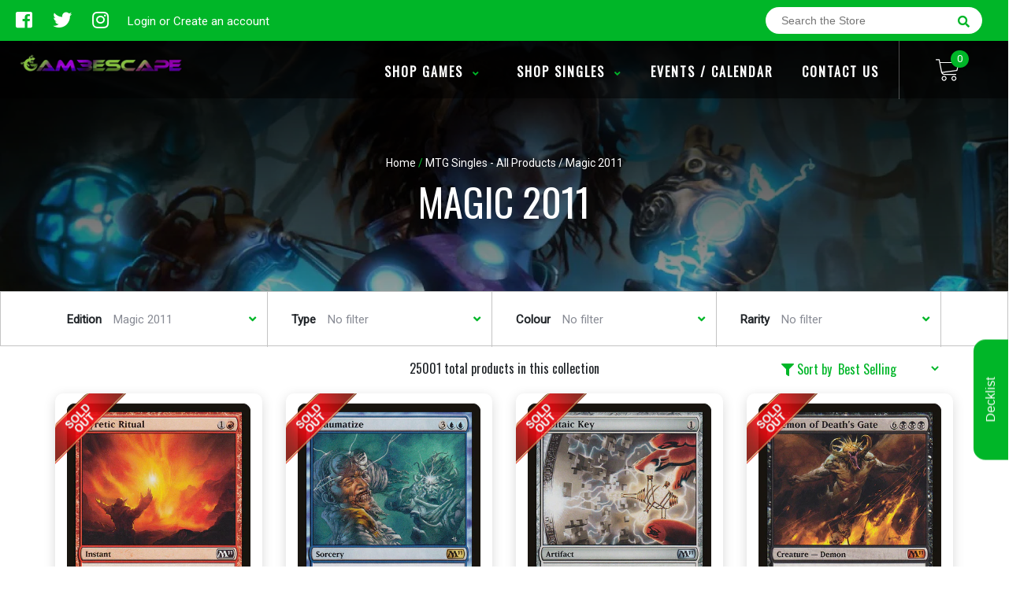

--- FILE ---
content_type: text/html; charset=utf-8
request_url: https://hilogameshop.com/collections/mtg-singles-all-products/magic-2011
body_size: 40745
content:
<!doctype html>
<!--[if IE 8]><html class="no-js lt-ie9" lang="en"> <![endif]-->
<!--[if IE 9 ]><html class="ie9 no-js"> <![endif]-->
<!--[if (gt IE 9)|!(IE)]><!-->
<html class="no-js no-touch bodyScroll">
<!--<![endif]-->

<head>

  <!-- Basic page needs ================================================== -->
  <meta charset="utf-8">
  <meta http-equiv="X-UA-Compatible" content="IE=edge,chrome=1">

  
  <link rel="shortcut icon" href="//hilogameshop.com/cdn/shop/t/3/assets/favicon.png?v=68984158862798790711571010390" type="image/png" />
  

  <!-- Title and description ================================================== -->
  <title>
    MTG Singles - All Products &ndash;
    Tagged &quot;Magic 2011&quot; &ndash;
    Gam3 Escape
  </title>

  

  <!-- Helpers ================================================== -->
  
<meta property="og:site_name" content="Gam3 Escape">
<meta property="og:url" content="https://hilogameshop.com/collections/mtg-singles-all-products/magic-2011">
<meta property="og:title" content="MTG Singles - All Products">
<meta property="og:type" content="website">
<meta property="og:description" content="Gam3 Escape">


<meta name="twitter:site" content="@#">
<meta name="twitter:card" content="summary_large_image">
<meta name="twitter:title" content="MTG Singles - All Products">
<meta name="twitter:description" content="Gam3 Escape">
<meta name="twitter:image:width" content="480">
<meta name="twitter:image:height" content="480">


  <link rel="canonical" href="https://hilogameshop.com/collections/mtg-singles-all-products/magic-2011">
  <meta name="viewport" content="width=device-width, initial-scale=1, maximum-scale=1">
  <meta name="theme-color" content="#00b628">

  <!-- CSS ================================================== -->
  <link href="//hilogameshop.com/cdn/shop/t/3/assets/owl.carousel.css?v=36884556095907238731571010378" rel="stylesheet" type="text/css" media="all" />
  <link href="//hilogameshop.com/cdn/shop/t/3/assets/lightbox.css?v=48637467938156220971571010405" rel="stylesheet" type="text/css" media="all" />
  <link href="//hilogameshop.com/cdn/shop/t/3/assets/stylesheet.scss.css?v=148911770005375582151600403499" rel="stylesheet" type="text/css" media="all" />
  <link href="//hilogameshop.com/cdn/shop/t/3/assets/customCss.scss.css?v=111603181540343972631571010342" rel="stylesheet" type="text/css" media="all" />
  <link rel="stylesheet" href="https://use.fontawesome.com/releases/v5.8.1/css/all.css"
    integrity="sha384-50oBUHEmvpQ+1lW4y57PTFmhCaXp0ML5d60M1M7uH2+nqUivzIebhndOJK28anvf" crossorigin="anonymous">
  <link rel="stylesheet" href="https://stackpath.bootstrapcdn.com/bootstrap/4.3.1/css/bootstrap.min.css"
    integrity="sha384-ggOyR0iXCbMQv3Xipma34MD+dH/1fQ784/j6cY/iJTQUOhcWr7x9JvoRxT2MZw1T" crossorigin="anonymous">
  <link href="https://fonts.googleapis.com/css?family=Roboto&display=swap" rel="stylesheet">
  <link href="https://fonts.googleapis.com/css?family=Oswald&display=swap" rel="stylesheet">
  <link href="https://cdn.binderpos.com/eventCalendar.css" rel="stylesheet" type="text/css" media="all" />
  <link rel="stylesheet" type="text/css" href="https://cdn.jsdelivr.net/npm/toastify-js/src/toastify.min.css">
  <link href="https://cdnjs.cloudflare.com/ajax/libs/select2/4.0.8/css/select2.min.css" rel="stylesheet" />
  <link href="//cdn.jsdelivr.net/npm/mana-font@latest/css/mana.css" rel="stylesheet" type="text/css" />
  <link href="https://fonts.googleapis.com/css?family=Poppins&display=swap" rel="stylesheet">

  <!-- Header hook for plugins ================================================== -->
  <link href="//hilogameshop.com/cdn/shop/t/3/assets/globopreorder.css?v=170413686861817417171586315085" rel="stylesheet" type="text/css" media="all" />


<script src="//hilogameshop.com/cdn/shop/t/3/assets/globopreorder_params.js?v=134743314696610806101586315182"></script>
<script src="//hilogameshop.com/cdn/shop/t/3/assets/globopreorder.js?v=63755448621613787561586315111" defer="defer"></script>
<script>window.performance && window.performance.mark && window.performance.mark('shopify.content_for_header.start');</script><meta id="shopify-digital-wallet" name="shopify-digital-wallet" content="/7226064965/digital_wallets/dialog">
<meta name="shopify-checkout-api-token" content="f3434ccb560e59d40551e87532decdb6">
<link rel="alternate" type="application/atom+xml" title="Feed" href="/collections/mtg-singles-all-products/magic-2011.atom" />
<link rel="next" href="/collections/mtg-singles-all-products/magic-2011?page=2">
<link rel="alternate" type="application/json+oembed" href="https://hilogameshop.com/collections/mtg-singles-all-products/magic-2011.oembed">
<script async="async" src="/checkouts/internal/preloads.js?locale=en-US"></script>
<link rel="preconnect" href="https://shop.app" crossorigin="anonymous">
<script async="async" src="https://shop.app/checkouts/internal/preloads.js?locale=en-US&shop_id=7226064965" crossorigin="anonymous"></script>
<script id="apple-pay-shop-capabilities" type="application/json">{"shopId":7226064965,"countryCode":"US","currencyCode":"USD","merchantCapabilities":["supports3DS"],"merchantId":"gid:\/\/shopify\/Shop\/7226064965","merchantName":"Gam3 Escape","requiredBillingContactFields":["postalAddress","email"],"requiredShippingContactFields":["postalAddress","email"],"shippingType":"shipping","supportedNetworks":["visa","masterCard","amex","discover","elo","jcb"],"total":{"type":"pending","label":"Gam3 Escape","amount":"1.00"},"shopifyPaymentsEnabled":true,"supportsSubscriptions":true}</script>
<script id="shopify-features" type="application/json">{"accessToken":"f3434ccb560e59d40551e87532decdb6","betas":["rich-media-storefront-analytics"],"domain":"hilogameshop.com","predictiveSearch":true,"shopId":7226064965,"locale":"en"}</script>
<script>var Shopify = Shopify || {};
Shopify.shop = "game3escape.myshopify.com";
Shopify.locale = "en";
Shopify.currency = {"active":"USD","rate":"1.0"};
Shopify.country = "US";
Shopify.theme = {"name":"BinderPOS Theme v2.0","id":77998030917,"schema_name":null,"schema_version":null,"theme_store_id":null,"role":"main"};
Shopify.theme.handle = "null";
Shopify.theme.style = {"id":null,"handle":null};
Shopify.cdnHost = "hilogameshop.com/cdn";
Shopify.routes = Shopify.routes || {};
Shopify.routes.root = "/";</script>
<script type="module">!function(o){(o.Shopify=o.Shopify||{}).modules=!0}(window);</script>
<script>!function(o){function n(){var o=[];function n(){o.push(Array.prototype.slice.apply(arguments))}return n.q=o,n}var t=o.Shopify=o.Shopify||{};t.loadFeatures=n(),t.autoloadFeatures=n()}(window);</script>
<script>
  window.ShopifyPay = window.ShopifyPay || {};
  window.ShopifyPay.apiHost = "shop.app\/pay";
  window.ShopifyPay.redirectState = null;
</script>
<script id="shop-js-analytics" type="application/json">{"pageType":"collection"}</script>
<script defer="defer" async type="module" src="//hilogameshop.com/cdn/shopifycloud/shop-js/modules/v2/client.init-shop-cart-sync_BApSsMSl.en.esm.js"></script>
<script defer="defer" async type="module" src="//hilogameshop.com/cdn/shopifycloud/shop-js/modules/v2/chunk.common_CBoos6YZ.esm.js"></script>
<script type="module">
  await import("//hilogameshop.com/cdn/shopifycloud/shop-js/modules/v2/client.init-shop-cart-sync_BApSsMSl.en.esm.js");
await import("//hilogameshop.com/cdn/shopifycloud/shop-js/modules/v2/chunk.common_CBoos6YZ.esm.js");

  window.Shopify.SignInWithShop?.initShopCartSync?.({"fedCMEnabled":true,"windoidEnabled":true});

</script>
<script>
  window.Shopify = window.Shopify || {};
  if (!window.Shopify.featureAssets) window.Shopify.featureAssets = {};
  window.Shopify.featureAssets['shop-js'] = {"shop-cart-sync":["modules/v2/client.shop-cart-sync_DJczDl9f.en.esm.js","modules/v2/chunk.common_CBoos6YZ.esm.js"],"init-fed-cm":["modules/v2/client.init-fed-cm_BzwGC0Wi.en.esm.js","modules/v2/chunk.common_CBoos6YZ.esm.js"],"init-windoid":["modules/v2/client.init-windoid_BS26ThXS.en.esm.js","modules/v2/chunk.common_CBoos6YZ.esm.js"],"shop-cash-offers":["modules/v2/client.shop-cash-offers_DthCPNIO.en.esm.js","modules/v2/chunk.common_CBoos6YZ.esm.js","modules/v2/chunk.modal_Bu1hFZFC.esm.js"],"shop-button":["modules/v2/client.shop-button_D_JX508o.en.esm.js","modules/v2/chunk.common_CBoos6YZ.esm.js"],"init-shop-email-lookup-coordinator":["modules/v2/client.init-shop-email-lookup-coordinator_DFwWcvrS.en.esm.js","modules/v2/chunk.common_CBoos6YZ.esm.js"],"shop-toast-manager":["modules/v2/client.shop-toast-manager_tEhgP2F9.en.esm.js","modules/v2/chunk.common_CBoos6YZ.esm.js"],"shop-login-button":["modules/v2/client.shop-login-button_DwLgFT0K.en.esm.js","modules/v2/chunk.common_CBoos6YZ.esm.js","modules/v2/chunk.modal_Bu1hFZFC.esm.js"],"avatar":["modules/v2/client.avatar_BTnouDA3.en.esm.js"],"init-shop-cart-sync":["modules/v2/client.init-shop-cart-sync_BApSsMSl.en.esm.js","modules/v2/chunk.common_CBoos6YZ.esm.js"],"pay-button":["modules/v2/client.pay-button_BuNmcIr_.en.esm.js","modules/v2/chunk.common_CBoos6YZ.esm.js"],"init-shop-for-new-customer-accounts":["modules/v2/client.init-shop-for-new-customer-accounts_DrjXSI53.en.esm.js","modules/v2/client.shop-login-button_DwLgFT0K.en.esm.js","modules/v2/chunk.common_CBoos6YZ.esm.js","modules/v2/chunk.modal_Bu1hFZFC.esm.js"],"init-customer-accounts-sign-up":["modules/v2/client.init-customer-accounts-sign-up_TlVCiykN.en.esm.js","modules/v2/client.shop-login-button_DwLgFT0K.en.esm.js","modules/v2/chunk.common_CBoos6YZ.esm.js","modules/v2/chunk.modal_Bu1hFZFC.esm.js"],"shop-follow-button":["modules/v2/client.shop-follow-button_C5D3XtBb.en.esm.js","modules/v2/chunk.common_CBoos6YZ.esm.js","modules/v2/chunk.modal_Bu1hFZFC.esm.js"],"checkout-modal":["modules/v2/client.checkout-modal_8TC_1FUY.en.esm.js","modules/v2/chunk.common_CBoos6YZ.esm.js","modules/v2/chunk.modal_Bu1hFZFC.esm.js"],"init-customer-accounts":["modules/v2/client.init-customer-accounts_C0Oh2ljF.en.esm.js","modules/v2/client.shop-login-button_DwLgFT0K.en.esm.js","modules/v2/chunk.common_CBoos6YZ.esm.js","modules/v2/chunk.modal_Bu1hFZFC.esm.js"],"lead-capture":["modules/v2/client.lead-capture_Cq0gfm7I.en.esm.js","modules/v2/chunk.common_CBoos6YZ.esm.js","modules/v2/chunk.modal_Bu1hFZFC.esm.js"],"shop-login":["modules/v2/client.shop-login_BmtnoEUo.en.esm.js","modules/v2/chunk.common_CBoos6YZ.esm.js","modules/v2/chunk.modal_Bu1hFZFC.esm.js"],"payment-terms":["modules/v2/client.payment-terms_BHOWV7U_.en.esm.js","modules/v2/chunk.common_CBoos6YZ.esm.js","modules/v2/chunk.modal_Bu1hFZFC.esm.js"]};
</script>
<script>(function() {
  var isLoaded = false;
  function asyncLoad() {
    if (isLoaded) return;
    isLoaded = true;
    var urls = ["https:\/\/app.binderpos.com\/external\/shopify\/storeCredit\/script?shop=game3escape.myshopify.com","https:\/\/app.binderpos.com\/external\/shopify\/buylist\/script?shop=game3escape.myshopify.com"];
    for (var i = 0; i < urls.length; i++) {
      var s = document.createElement('script');
      s.type = 'text/javascript';
      s.async = true;
      s.src = urls[i];
      var x = document.getElementsByTagName('script')[0];
      x.parentNode.insertBefore(s, x);
    }
  };
  if(window.attachEvent) {
    window.attachEvent('onload', asyncLoad);
  } else {
    window.addEventListener('load', asyncLoad, false);
  }
})();</script>
<script id="__st">var __st={"a":7226064965,"offset":-36000,"reqid":"0e32a44f-5229-485e-8240-0803b12c9129-1768857640","pageurl":"hilogameshop.com\/collections\/mtg-singles-all-products\/magic-2011","u":"b237c93bc3f6","p":"collection","rtyp":"collection","rid":88347443269};</script>
<script>window.ShopifyPaypalV4VisibilityTracking = true;</script>
<script id="captcha-bootstrap">!function(){'use strict';const t='contact',e='account',n='new_comment',o=[[t,t],['blogs',n],['comments',n],[t,'customer']],c=[[e,'customer_login'],[e,'guest_login'],[e,'recover_customer_password'],[e,'create_customer']],r=t=>t.map((([t,e])=>`form[action*='/${t}']:not([data-nocaptcha='true']) input[name='form_type'][value='${e}']`)).join(','),a=t=>()=>t?[...document.querySelectorAll(t)].map((t=>t.form)):[];function s(){const t=[...o],e=r(t);return a(e)}const i='password',u='form_key',d=['recaptcha-v3-token','g-recaptcha-response','h-captcha-response',i],f=()=>{try{return window.sessionStorage}catch{return}},m='__shopify_v',_=t=>t.elements[u];function p(t,e,n=!1){try{const o=window.sessionStorage,c=JSON.parse(o.getItem(e)),{data:r}=function(t){const{data:e,action:n}=t;return t[m]||n?{data:e,action:n}:{data:t,action:n}}(c);for(const[e,n]of Object.entries(r))t.elements[e]&&(t.elements[e].value=n);n&&o.removeItem(e)}catch(o){console.error('form repopulation failed',{error:o})}}const l='form_type',E='cptcha';function T(t){t.dataset[E]=!0}const w=window,h=w.document,L='Shopify',v='ce_forms',y='captcha';let A=!1;((t,e)=>{const n=(g='f06e6c50-85a8-45c8-87d0-21a2b65856fe',I='https://cdn.shopify.com/shopifycloud/storefront-forms-hcaptcha/ce_storefront_forms_captcha_hcaptcha.v1.5.2.iife.js',D={infoText:'Protected by hCaptcha',privacyText:'Privacy',termsText:'Terms'},(t,e,n)=>{const o=w[L][v],c=o.bindForm;if(c)return c(t,g,e,D).then(n);var r;o.q.push([[t,g,e,D],n]),r=I,A||(h.body.append(Object.assign(h.createElement('script'),{id:'captcha-provider',async:!0,src:r})),A=!0)});var g,I,D;w[L]=w[L]||{},w[L][v]=w[L][v]||{},w[L][v].q=[],w[L][y]=w[L][y]||{},w[L][y].protect=function(t,e){n(t,void 0,e),T(t)},Object.freeze(w[L][y]),function(t,e,n,w,h,L){const[v,y,A,g]=function(t,e,n){const i=e?o:[],u=t?c:[],d=[...i,...u],f=r(d),m=r(i),_=r(d.filter((([t,e])=>n.includes(e))));return[a(f),a(m),a(_),s()]}(w,h,L),I=t=>{const e=t.target;return e instanceof HTMLFormElement?e:e&&e.form},D=t=>v().includes(t);t.addEventListener('submit',(t=>{const e=I(t);if(!e)return;const n=D(e)&&!e.dataset.hcaptchaBound&&!e.dataset.recaptchaBound,o=_(e),c=g().includes(e)&&(!o||!o.value);(n||c)&&t.preventDefault(),c&&!n&&(function(t){try{if(!f())return;!function(t){const e=f();if(!e)return;const n=_(t);if(!n)return;const o=n.value;o&&e.removeItem(o)}(t);const e=Array.from(Array(32),(()=>Math.random().toString(36)[2])).join('');!function(t,e){_(t)||t.append(Object.assign(document.createElement('input'),{type:'hidden',name:u})),t.elements[u].value=e}(t,e),function(t,e){const n=f();if(!n)return;const o=[...t.querySelectorAll(`input[type='${i}']`)].map((({name:t})=>t)),c=[...d,...o],r={};for(const[a,s]of new FormData(t).entries())c.includes(a)||(r[a]=s);n.setItem(e,JSON.stringify({[m]:1,action:t.action,data:r}))}(t,e)}catch(e){console.error('failed to persist form',e)}}(e),e.submit())}));const S=(t,e)=>{t&&!t.dataset[E]&&(n(t,e.some((e=>e===t))),T(t))};for(const o of['focusin','change'])t.addEventListener(o,(t=>{const e=I(t);D(e)&&S(e,y())}));const B=e.get('form_key'),M=e.get(l),P=B&&M;t.addEventListener('DOMContentLoaded',(()=>{const t=y();if(P)for(const e of t)e.elements[l].value===M&&p(e,B);[...new Set([...A(),...v().filter((t=>'true'===t.dataset.shopifyCaptcha))])].forEach((e=>S(e,t)))}))}(h,new URLSearchParams(w.location.search),n,t,e,['guest_login'])})(!0,!0)}();</script>
<script integrity="sha256-4kQ18oKyAcykRKYeNunJcIwy7WH5gtpwJnB7kiuLZ1E=" data-source-attribution="shopify.loadfeatures" defer="defer" src="//hilogameshop.com/cdn/shopifycloud/storefront/assets/storefront/load_feature-a0a9edcb.js" crossorigin="anonymous"></script>
<script crossorigin="anonymous" defer="defer" src="//hilogameshop.com/cdn/shopifycloud/storefront/assets/shopify_pay/storefront-65b4c6d7.js?v=20250812"></script>
<script data-source-attribution="shopify.dynamic_checkout.dynamic.init">var Shopify=Shopify||{};Shopify.PaymentButton=Shopify.PaymentButton||{isStorefrontPortableWallets:!0,init:function(){window.Shopify.PaymentButton.init=function(){};var t=document.createElement("script");t.src="https://hilogameshop.com/cdn/shopifycloud/portable-wallets/latest/portable-wallets.en.js",t.type="module",document.head.appendChild(t)}};
</script>
<script data-source-attribution="shopify.dynamic_checkout.buyer_consent">
  function portableWalletsHideBuyerConsent(e){var t=document.getElementById("shopify-buyer-consent"),n=document.getElementById("shopify-subscription-policy-button");t&&n&&(t.classList.add("hidden"),t.setAttribute("aria-hidden","true"),n.removeEventListener("click",e))}function portableWalletsShowBuyerConsent(e){var t=document.getElementById("shopify-buyer-consent"),n=document.getElementById("shopify-subscription-policy-button");t&&n&&(t.classList.remove("hidden"),t.removeAttribute("aria-hidden"),n.addEventListener("click",e))}window.Shopify?.PaymentButton&&(window.Shopify.PaymentButton.hideBuyerConsent=portableWalletsHideBuyerConsent,window.Shopify.PaymentButton.showBuyerConsent=portableWalletsShowBuyerConsent);
</script>
<script data-source-attribution="shopify.dynamic_checkout.cart.bootstrap">document.addEventListener("DOMContentLoaded",(function(){function t(){return document.querySelector("shopify-accelerated-checkout-cart, shopify-accelerated-checkout")}if(t())Shopify.PaymentButton.init();else{new MutationObserver((function(e,n){t()&&(Shopify.PaymentButton.init(),n.disconnect())})).observe(document.body,{childList:!0,subtree:!0})}}));
</script>
<link id="shopify-accelerated-checkout-styles" rel="stylesheet" media="screen" href="https://hilogameshop.com/cdn/shopifycloud/portable-wallets/latest/accelerated-checkout-backwards-compat.css" crossorigin="anonymous">
<style id="shopify-accelerated-checkout-cart">
        #shopify-buyer-consent {
  margin-top: 1em;
  display: inline-block;
  width: 100%;
}

#shopify-buyer-consent.hidden {
  display: none;
}

#shopify-subscription-policy-button {
  background: none;
  border: none;
  padding: 0;
  text-decoration: underline;
  font-size: inherit;
  cursor: pointer;
}

#shopify-subscription-policy-button::before {
  box-shadow: none;
}

      </style>
<script id="sections-script" data-sections="collection-template" defer="defer" src="//hilogameshop.com/cdn/shop/t/3/compiled_assets/scripts.js?1684"></script>
<script>window.performance && window.performance.mark && window.performance.mark('shopify.content_for_header.end');</script>
  <!-- /snippets/oldIE-js.liquid -->


<!--[if lt IE 9]>
<script src="//cdnjs.cloudflare.com/ajax/libs/html5shiv/3.7.2/html5shiv.min.js" type="text/javascript"></script>
<script src="//hilogameshop.com/cdn/shop/t/3/assets/respond.min.js?v=52248677837542619231571010360" type="text/javascript"></script>
<link href="//hilogameshop.com/cdn/shop/t/3/assets/respond-proxy.html" id="respond-proxy" rel="respond-proxy" />
<link href="//hilogameshop.com/search?q=bd3724dcac129a3fb542baa538c0a196" id="respond-redirect" rel="respond-redirect" />
<script src="//hilogameshop.com/search?q=bd3724dcac129a3fb542baa538c0a196" type="text/javascript"></script>
<![endif]-->


  
  <script src="//ajax.googleapis.com/ajax/libs/jquery/1.11.0/jquery.min.js" type="text/javascript"></script>
  <script src="//hilogameshop.com/cdn/shop/t/3/assets/modernizr.min.js?v=137617515274177302221571010358" type="text/javascript"></script>
  <script src="//hilogameshop.com/cdn/shop/t/3/assets/owl.carousel.js?v=174566015424785309701571010384" type="text/javascript"></script>

  <!--   <script src="//hilogameshop.com/cdn/shop/t/3/assets/theme.js?v=138335425461547226921571010377" type="text/javascript"></script> -->

  
  
  <!-- jQuery UI -->
  <!-- Global site tag (gtag.js) - Google Analytics -->
<script async src="https://www.googletagmanager.com/gtag/js?id=UA-152494552-1"></script>
<script>
  window.dataLayer = window.dataLayer || [];
  function gtag(){dataLayer.push(arguments);}
  gtag('js', new Date());

  gtag('config', 'UA-152494552-1');
</script>
<script src="https://cdn.shopify.com/extensions/019bd567-e6a5-7c7a-847a-13754b6c0eb0/avada-joy-426/assets/avada-joy.js" type="text/javascript" defer="defer"></script>
<link href="https://monorail-edge.shopifysvc.com" rel="dns-prefetch">
<script>(function(){if ("sendBeacon" in navigator && "performance" in window) {try {var session_token_from_headers = performance.getEntriesByType('navigation')[0].serverTiming.find(x => x.name == '_s').description;} catch {var session_token_from_headers = undefined;}var session_cookie_matches = document.cookie.match(/_shopify_s=([^;]*)/);var session_token_from_cookie = session_cookie_matches && session_cookie_matches.length === 2 ? session_cookie_matches[1] : "";var session_token = session_token_from_headers || session_token_from_cookie || "";function handle_abandonment_event(e) {var entries = performance.getEntries().filter(function(entry) {return /monorail-edge.shopifysvc.com/.test(entry.name);});if (!window.abandonment_tracked && entries.length === 0) {window.abandonment_tracked = true;var currentMs = Date.now();var navigation_start = performance.timing.navigationStart;var payload = {shop_id: 7226064965,url: window.location.href,navigation_start,duration: currentMs - navigation_start,session_token,page_type: "collection"};window.navigator.sendBeacon("https://monorail-edge.shopifysvc.com/v1/produce", JSON.stringify({schema_id: "online_store_buyer_site_abandonment/1.1",payload: payload,metadata: {event_created_at_ms: currentMs,event_sent_at_ms: currentMs}}));}}window.addEventListener('pagehide', handle_abandonment_event);}}());</script>
<script id="web-pixels-manager-setup">(function e(e,d,r,n,o){if(void 0===o&&(o={}),!Boolean(null===(a=null===(i=window.Shopify)||void 0===i?void 0:i.analytics)||void 0===a?void 0:a.replayQueue)){var i,a;window.Shopify=window.Shopify||{};var t=window.Shopify;t.analytics=t.analytics||{};var s=t.analytics;s.replayQueue=[],s.publish=function(e,d,r){return s.replayQueue.push([e,d,r]),!0};try{self.performance.mark("wpm:start")}catch(e){}var l=function(){var e={modern:/Edge?\/(1{2}[4-9]|1[2-9]\d|[2-9]\d{2}|\d{4,})\.\d+(\.\d+|)|Firefox\/(1{2}[4-9]|1[2-9]\d|[2-9]\d{2}|\d{4,})\.\d+(\.\d+|)|Chrom(ium|e)\/(9{2}|\d{3,})\.\d+(\.\d+|)|(Maci|X1{2}).+ Version\/(15\.\d+|(1[6-9]|[2-9]\d|\d{3,})\.\d+)([,.]\d+|)( \(\w+\)|)( Mobile\/\w+|) Safari\/|Chrome.+OPR\/(9{2}|\d{3,})\.\d+\.\d+|(CPU[ +]OS|iPhone[ +]OS|CPU[ +]iPhone|CPU IPhone OS|CPU iPad OS)[ +]+(15[._]\d+|(1[6-9]|[2-9]\d|\d{3,})[._]\d+)([._]\d+|)|Android:?[ /-](13[3-9]|1[4-9]\d|[2-9]\d{2}|\d{4,})(\.\d+|)(\.\d+|)|Android.+Firefox\/(13[5-9]|1[4-9]\d|[2-9]\d{2}|\d{4,})\.\d+(\.\d+|)|Android.+Chrom(ium|e)\/(13[3-9]|1[4-9]\d|[2-9]\d{2}|\d{4,})\.\d+(\.\d+|)|SamsungBrowser\/([2-9]\d|\d{3,})\.\d+/,legacy:/Edge?\/(1[6-9]|[2-9]\d|\d{3,})\.\d+(\.\d+|)|Firefox\/(5[4-9]|[6-9]\d|\d{3,})\.\d+(\.\d+|)|Chrom(ium|e)\/(5[1-9]|[6-9]\d|\d{3,})\.\d+(\.\d+|)([\d.]+$|.*Safari\/(?![\d.]+ Edge\/[\d.]+$))|(Maci|X1{2}).+ Version\/(10\.\d+|(1[1-9]|[2-9]\d|\d{3,})\.\d+)([,.]\d+|)( \(\w+\)|)( Mobile\/\w+|) Safari\/|Chrome.+OPR\/(3[89]|[4-9]\d|\d{3,})\.\d+\.\d+|(CPU[ +]OS|iPhone[ +]OS|CPU[ +]iPhone|CPU IPhone OS|CPU iPad OS)[ +]+(10[._]\d+|(1[1-9]|[2-9]\d|\d{3,})[._]\d+)([._]\d+|)|Android:?[ /-](13[3-9]|1[4-9]\d|[2-9]\d{2}|\d{4,})(\.\d+|)(\.\d+|)|Mobile Safari.+OPR\/([89]\d|\d{3,})\.\d+\.\d+|Android.+Firefox\/(13[5-9]|1[4-9]\d|[2-9]\d{2}|\d{4,})\.\d+(\.\d+|)|Android.+Chrom(ium|e)\/(13[3-9]|1[4-9]\d|[2-9]\d{2}|\d{4,})\.\d+(\.\d+|)|Android.+(UC? ?Browser|UCWEB|U3)[ /]?(15\.([5-9]|\d{2,})|(1[6-9]|[2-9]\d|\d{3,})\.\d+)\.\d+|SamsungBrowser\/(5\.\d+|([6-9]|\d{2,})\.\d+)|Android.+MQ{2}Browser\/(14(\.(9|\d{2,})|)|(1[5-9]|[2-9]\d|\d{3,})(\.\d+|))(\.\d+|)|K[Aa][Ii]OS\/(3\.\d+|([4-9]|\d{2,})\.\d+)(\.\d+|)/},d=e.modern,r=e.legacy,n=navigator.userAgent;return n.match(d)?"modern":n.match(r)?"legacy":"unknown"}(),u="modern"===l?"modern":"legacy",c=(null!=n?n:{modern:"",legacy:""})[u],f=function(e){return[e.baseUrl,"/wpm","/b",e.hashVersion,"modern"===e.buildTarget?"m":"l",".js"].join("")}({baseUrl:d,hashVersion:r,buildTarget:u}),m=function(e){var d=e.version,r=e.bundleTarget,n=e.surface,o=e.pageUrl,i=e.monorailEndpoint;return{emit:function(e){var a=e.status,t=e.errorMsg,s=(new Date).getTime(),l=JSON.stringify({metadata:{event_sent_at_ms:s},events:[{schema_id:"web_pixels_manager_load/3.1",payload:{version:d,bundle_target:r,page_url:o,status:a,surface:n,error_msg:t},metadata:{event_created_at_ms:s}}]});if(!i)return console&&console.warn&&console.warn("[Web Pixels Manager] No Monorail endpoint provided, skipping logging."),!1;try{return self.navigator.sendBeacon.bind(self.navigator)(i,l)}catch(e){}var u=new XMLHttpRequest;try{return u.open("POST",i,!0),u.setRequestHeader("Content-Type","text/plain"),u.send(l),!0}catch(e){return console&&console.warn&&console.warn("[Web Pixels Manager] Got an unhandled error while logging to Monorail."),!1}}}}({version:r,bundleTarget:l,surface:e.surface,pageUrl:self.location.href,monorailEndpoint:e.monorailEndpoint});try{o.browserTarget=l,function(e){var d=e.src,r=e.async,n=void 0===r||r,o=e.onload,i=e.onerror,a=e.sri,t=e.scriptDataAttributes,s=void 0===t?{}:t,l=document.createElement("script"),u=document.querySelector("head"),c=document.querySelector("body");if(l.async=n,l.src=d,a&&(l.integrity=a,l.crossOrigin="anonymous"),s)for(var f in s)if(Object.prototype.hasOwnProperty.call(s,f))try{l.dataset[f]=s[f]}catch(e){}if(o&&l.addEventListener("load",o),i&&l.addEventListener("error",i),u)u.appendChild(l);else{if(!c)throw new Error("Did not find a head or body element to append the script");c.appendChild(l)}}({src:f,async:!0,onload:function(){if(!function(){var e,d;return Boolean(null===(d=null===(e=window.Shopify)||void 0===e?void 0:e.analytics)||void 0===d?void 0:d.initialized)}()){var d=window.webPixelsManager.init(e)||void 0;if(d){var r=window.Shopify.analytics;r.replayQueue.forEach((function(e){var r=e[0],n=e[1],o=e[2];d.publishCustomEvent(r,n,o)})),r.replayQueue=[],r.publish=d.publishCustomEvent,r.visitor=d.visitor,r.initialized=!0}}},onerror:function(){return m.emit({status:"failed",errorMsg:"".concat(f," has failed to load")})},sri:function(e){var d=/^sha384-[A-Za-z0-9+/=]+$/;return"string"==typeof e&&d.test(e)}(c)?c:"",scriptDataAttributes:o}),m.emit({status:"loading"})}catch(e){m.emit({status:"failed",errorMsg:(null==e?void 0:e.message)||"Unknown error"})}}})({shopId: 7226064965,storefrontBaseUrl: "https://hilogameshop.com",extensionsBaseUrl: "https://extensions.shopifycdn.com/cdn/shopifycloud/web-pixels-manager",monorailEndpoint: "https://monorail-edge.shopifysvc.com/unstable/produce_batch",surface: "storefront-renderer",enabledBetaFlags: ["2dca8a86"],webPixelsConfigList: [{"id":"shopify-app-pixel","configuration":"{}","eventPayloadVersion":"v1","runtimeContext":"STRICT","scriptVersion":"0450","apiClientId":"shopify-pixel","type":"APP","privacyPurposes":["ANALYTICS","MARKETING"]},{"id":"shopify-custom-pixel","eventPayloadVersion":"v1","runtimeContext":"LAX","scriptVersion":"0450","apiClientId":"shopify-pixel","type":"CUSTOM","privacyPurposes":["ANALYTICS","MARKETING"]}],isMerchantRequest: false,initData: {"shop":{"name":"Gam3 Escape","paymentSettings":{"currencyCode":"USD"},"myshopifyDomain":"game3escape.myshopify.com","countryCode":"US","storefrontUrl":"https:\/\/hilogameshop.com"},"customer":null,"cart":null,"checkout":null,"productVariants":[],"purchasingCompany":null},},"https://hilogameshop.com/cdn","fcfee988w5aeb613cpc8e4bc33m6693e112",{"modern":"","legacy":""},{"shopId":"7226064965","storefrontBaseUrl":"https:\/\/hilogameshop.com","extensionBaseUrl":"https:\/\/extensions.shopifycdn.com\/cdn\/shopifycloud\/web-pixels-manager","surface":"storefront-renderer","enabledBetaFlags":"[\"2dca8a86\"]","isMerchantRequest":"false","hashVersion":"fcfee988w5aeb613cpc8e4bc33m6693e112","publish":"custom","events":"[[\"page_viewed\",{}],[\"collection_viewed\",{\"collection\":{\"id\":\"88347443269\",\"title\":\"MTG Singles - All Products\",\"productVariants\":[{\"price\":{\"amount\":10.9,\"currencyCode\":\"USD\"},\"product\":{\"title\":\"Pyretic Ritual [Magic 2011]\",\"vendor\":\"Magic: The Gathering\",\"id\":\"1884202729541\",\"untranslatedTitle\":\"Pyretic Ritual [Magic 2011]\",\"url\":\"\/products\/pyretic-ritual-magic-2011\",\"type\":\"MTG Single\"},\"id\":\"17943938793541\",\"image\":{\"src\":\"\/\/hilogameshop.com\/cdn\/shop\/products\/153_68dc362e-3ce3-4c68-9efa-1573e334f632.jpg?v=1570178750\"},\"sku\":\"MTG-205067-NF-0\",\"title\":\"NM-Mint\",\"untranslatedTitle\":\"NM-Mint\"},{\"price\":{\"amount\":3.9,\"currencyCode\":\"USD\"},\"product\":{\"title\":\"Traumatize [Magic 2011]\",\"vendor\":\"Magic: The Gathering\",\"id\":\"1886029512773\",\"untranslatedTitle\":\"Traumatize [Magic 2011]\",\"url\":\"\/products\/traumatize-magic-2011\",\"type\":\"MTG Single\"},\"id\":\"17960425848901\",\"image\":{\"src\":\"\/\/hilogameshop.com\/cdn\/shop\/products\/77_c808bfaa-b607-4105-b946-210a364c6344.jpg?v=1570179023\"},\"sku\":\"MTG-208221-NF-0\",\"title\":\"NM-Mint\",\"untranslatedTitle\":\"NM-Mint\"},{\"price\":{\"amount\":3.0,\"currencyCode\":\"USD\"},\"product\":{\"title\":\"Voltaic Key [Magic 2011]\",\"vendor\":\"Magic: The Gathering\",\"id\":\"1885437886533\",\"untranslatedTitle\":\"Voltaic Key [Magic 2011]\",\"url\":\"\/products\/voltaic-key-magic-2011\",\"type\":\"MTG Single\"},\"id\":\"17954227748933\",\"image\":{\"src\":\"\/\/hilogameshop.com\/cdn\/shop\/products\/219_4d7a524f-8388-4937-8e56-5db7cda923cf.jpg?v=1570178901\"},\"sku\":\"MTG-206332-NF-0\",\"title\":\"NM-Mint\",\"untranslatedTitle\":\"NM-Mint\"},{\"price\":{\"amount\":2.3,\"currencyCode\":\"USD\"},\"product\":{\"title\":\"Demon of Death's Gate [Magic 2011]\",\"vendor\":\"Magic: The Gathering\",\"id\":\"1885101064261\",\"untranslatedTitle\":\"Demon of Death's Gate [Magic 2011]\",\"url\":\"\/products\/demon-of-deaths-gate-magic-2011\",\"type\":\"MTG Single\"},\"id\":\"17951360516165\",\"image\":{\"src\":\"\/\/hilogameshop.com\/cdn\/shop\/products\/92_7b3530ee-d937-402e-a6e7-348c9dd23b72.jpg?v=1570178848\"},\"sku\":\"MTG-205131-NF-0\",\"title\":\"NM-Mint\",\"untranslatedTitle\":\"NM-Mint\"},{\"price\":{\"amount\":1.8,\"currencyCode\":\"USD\"},\"product\":{\"title\":\"Jace Beleren [Magic 2011]\",\"vendor\":\"Magic: The Gathering\",\"id\":\"1884788817989\",\"untranslatedTitle\":\"Jace Beleren [Magic 2011]\",\"url\":\"\/products\/jace-beleren-magic-2011\",\"type\":\"MTG Single\"},\"id\":\"17948784492613\",\"image\":{\"src\":\"\/\/hilogameshop.com\/cdn\/shop\/products\/58_54c27c2a-6745-4a49-ae95-bc0fc2d8f75e.jpg?v=1570178811\"},\"sku\":\"MTG-205960-NF-0\",\"title\":\"NM-Mint\",\"untranslatedTitle\":\"NM-Mint\"},{\"price\":{\"amount\":1.1,\"currencyCode\":\"USD\"},\"product\":{\"title\":\"Leyline of Sanctity [Magic 2011]\",\"vendor\":\"Magic: The Gathering\",\"id\":\"1884326264901\",\"untranslatedTitle\":\"Leyline of Sanctity [Magic 2011]\",\"url\":\"\/products\/leyline-of-sanctity-magic-2011\",\"type\":\"MTG Single\"},\"id\":\"17944969805893\",\"image\":{\"src\":\"\/\/hilogameshop.com\/cdn\/shop\/products\/21_c0122bf0-fa23-470d-b0dd-40541ac1f545.jpg?v=1570178763\"},\"sku\":\"MTG-204993-NF-0\",\"title\":\"NM-Mint\",\"untranslatedTitle\":\"NM-Mint\"},{\"price\":{\"amount\":1.7,\"currencyCode\":\"USD\"},\"product\":{\"title\":\"Day of Judgment [Magic 2011]\",\"vendor\":\"Magic: The Gathering\",\"id\":\"1883692695621\",\"untranslatedTitle\":\"Day of Judgment [Magic 2011]\",\"url\":\"\/products\/day-of-judgment-magic-2011\",\"type\":\"MTG Single\"},\"id\":\"17940252753989\",\"image\":{\"src\":\"\/\/hilogameshop.com\/cdn\/shop\/products\/3f01bf1d-2230-5446-8c98-046953091c09.jpg?v=1636089466\"},\"sku\":\"M11-12-EN-NF-1\",\"title\":\"NM-Mint\",\"untranslatedTitle\":\"NM-Mint\"},{\"price\":{\"amount\":2.6,\"currencyCode\":\"USD\"},\"product\":{\"title\":\"Baneslayer Angel [Magic 2011]\",\"vendor\":\"Magic: The Gathering\",\"id\":\"1887155093573\",\"untranslatedTitle\":\"Baneslayer Angel [Magic 2011]\",\"url\":\"\/products\/baneslayer-angel-magic-2011\",\"type\":\"MTG Single\"},\"id\":\"17975882088517\",\"image\":{\"src\":\"\/\/hilogameshop.com\/cdn\/shop\/products\/7_93c17c1a-35f4-430c-b24f-fbcb3adc6a61.jpg?v=1570179331\"},\"sku\":\"MTG-205077-NF-0\",\"title\":\"NM-Mint\",\"untranslatedTitle\":\"NM-Mint\"},{\"price\":{\"amount\":9.6,\"currencyCode\":\"USD\"},\"product\":{\"title\":\"Primeval Titan [Magic 2011]\",\"vendor\":\"Magic: The Gathering\",\"id\":\"1887148703813\",\"untranslatedTitle\":\"Primeval Titan [Magic 2011]\",\"url\":\"\/products\/primeval-titan-magic-2011\",\"type\":\"MTG Single\"},\"id\":\"17975763304517\",\"image\":{\"src\":\"\/\/hilogameshop.com\/cdn\/shop\/products\/192_09d77bbb-ab03-461a-92ea-aae0354ce1a1.jpg?v=1570179329\"},\"sku\":\"MTG-205027-NF-0\",\"title\":\"NM-Mint\",\"untranslatedTitle\":\"NM-Mint\"},{\"price\":{\"amount\":0.1,\"currencyCode\":\"USD\"},\"product\":{\"title\":\"Cloud Elemental [Magic 2011]\",\"vendor\":\"Magic: The Gathering\",\"id\":\"1887145852997\",\"untranslatedTitle\":\"Cloud Elemental [Magic 2011]\",\"url\":\"\/products\/cloud-elemental-magic-2011\",\"type\":\"MTG Single\"},\"id\":\"17975717986373\",\"image\":{\"src\":\"\/\/hilogameshop.com\/cdn\/shop\/products\/50_9306551b-3b82-44ed-84ba-bb3a196c4e18.jpg?v=1570179328\"},\"sku\":\"MTG-208224-NF-0\",\"title\":\"NM-Mint\",\"untranslatedTitle\":\"NM-Mint\"},{\"price\":{\"amount\":0.2,\"currencyCode\":\"USD\"},\"product\":{\"title\":\"Foresee [Magic 2011]\",\"vendor\":\"Magic: The Gathering\",\"id\":\"1887129829445\",\"untranslatedTitle\":\"Foresee [Magic 2011]\",\"url\":\"\/products\/foresee-magic-2011\",\"type\":\"MTG Single\"},\"id\":\"17975465967685\",\"image\":{\"src\":\"\/\/hilogameshop.com\/cdn\/shop\/products\/54_608a8bf8-d5a4-4030-b6da-73679449b349.jpg?v=1570179324\"},\"sku\":\"MTG-205068-NF-0\",\"title\":\"NM-Mint\",\"untranslatedTitle\":\"NM-Mint\"},{\"price\":{\"amount\":0.6,\"currencyCode\":\"USD\"},\"product\":{\"title\":\"Elvish Archdruid [Magic 2011]\",\"vendor\":\"Magic: The Gathering\",\"id\":\"1887125110853\",\"untranslatedTitle\":\"Elvish Archdruid [Magic 2011]\",\"url\":\"\/products\/elvish-archdruid-magic-2011\",\"type\":\"MTG Single\"},\"id\":\"17975379886149\",\"image\":{\"src\":\"\/\/hilogameshop.com\/cdn\/shop\/products\/171_8500f89a-0688-4aac-8106-d7c5fd74feff.jpg?v=1570179322\"},\"sku\":\"MTG-205091-NF-0\",\"title\":\"NM-Mint\",\"untranslatedTitle\":\"NM-Mint\"}]}}]]"});</script><script>
  window.ShopifyAnalytics = window.ShopifyAnalytics || {};
  window.ShopifyAnalytics.meta = window.ShopifyAnalytics.meta || {};
  window.ShopifyAnalytics.meta.currency = 'USD';
  var meta = {"products":[{"id":1884202729541,"gid":"gid:\/\/shopify\/Product\/1884202729541","vendor":"Magic: The Gathering","type":"MTG Single","handle":"pyretic-ritual-magic-2011","variants":[{"id":17943938793541,"price":1090,"name":"Pyretic Ritual [Magic 2011] - NM-Mint","public_title":"NM-Mint","sku":"MTG-205067-NF-0"},{"id":17943939317829,"price":1090,"name":"Pyretic Ritual [Magic 2011] - NM-Mint Non English","public_title":"NM-Mint Non English","sku":"MTG-205067-NFNE-0"},{"id":17943943512133,"price":1930,"name":"Pyretic Ritual [Magic 2011] - NM-Mint Foil","public_title":"NM-Mint Foil","sku":"MTG-205067-F-0"},{"id":17943943872581,"price":1930,"name":"Pyretic Ritual [Magic 2011] - NM-Mint Foil Non English","public_title":"NM-Mint Foil Non English","sku":"MTG-205067-FNE-0"},{"id":17943939776581,"price":1030,"name":"Pyretic Ritual [Magic 2011] - Lightly Played","public_title":"Lightly Played","sku":"MTG-205067-NF-1"},{"id":17943940202565,"price":1030,"name":"Pyretic Ritual [Magic 2011] - Lightly Played Non English","public_title":"Lightly Played Non English","sku":"MTG-205067-NFNE-1"},{"id":17943944167493,"price":1830,"name":"Pyretic Ritual [Magic 2011] - Lightly Played Foil","public_title":"Lightly Played Foil","sku":"MTG-205067-F-1"},{"id":17943944593477,"price":1830,"name":"Pyretic Ritual [Magic 2011] - Lightly Played Foil Non English","public_title":"Lightly Played Foil Non English","sku":"MTG-205067-FNE-1"},{"id":17943940661317,"price":980,"name":"Pyretic Ritual [Magic 2011] - Moderately Played","public_title":"Moderately Played","sku":"MTG-205067-NF-2"},{"id":17943941218373,"price":980,"name":"Pyretic Ritual [Magic 2011] - Moderately Played Non English","public_title":"Moderately Played Non English","sku":"MTG-205067-NFNE-2"},{"id":17943944921157,"price":1740,"name":"Pyretic Ritual [Magic 2011] - Moderately Played Foil","public_title":"Moderately Played Foil","sku":"MTG-205067-F-2"},{"id":17943945183301,"price":1740,"name":"Pyretic Ritual [Magic 2011] - Moderately Played Foil Non English","public_title":"Moderately Played Foil Non English","sku":"MTG-205067-FNE-2"},{"id":17943941644357,"price":870,"name":"Pyretic Ritual [Magic 2011] - Heavily Played","public_title":"Heavily Played","sku":"MTG-205067-NF-3"},{"id":17943942234181,"price":870,"name":"Pyretic Ritual [Magic 2011] - Heavily Played Non English","public_title":"Heavily Played Non English","sku":"MTG-205067-NFNE-3"},{"id":17943945379909,"price":1540,"name":"Pyretic Ritual [Magic 2011] - Heavily Played Foil","public_title":"Heavily Played Foil","sku":"MTG-205067-F-3"},{"id":17943945576517,"price":1540,"name":"Pyretic Ritual [Magic 2011] - Heavily Played Foil Non English","public_title":"Heavily Played Foil Non English","sku":"MTG-205067-FNE-3"},{"id":17943942660165,"price":710,"name":"Pyretic Ritual [Magic 2011] - Damaged","public_title":"Damaged","sku":"MTG-205067-NF-4"},{"id":17943943020613,"price":710,"name":"Pyretic Ritual [Magic 2011] - Damaged Non English","public_title":"Damaged Non English","sku":"MTG-205067-NFNE-4"},{"id":17943945773125,"price":1260,"name":"Pyretic Ritual [Magic 2011] - Damaged Foil","public_title":"Damaged Foil","sku":"MTG-205067-F-4"},{"id":17943946002501,"price":1260,"name":"Pyretic Ritual [Magic 2011] - Damaged Foil Non English","public_title":"Damaged Foil Non English","sku":"MTG-205067-FNE-4"}],"remote":false},{"id":1886029512773,"gid":"gid:\/\/shopify\/Product\/1886029512773","vendor":"Magic: The Gathering","type":"MTG Single","handle":"traumatize-magic-2011","variants":[{"id":17960425848901,"price":390,"name":"Traumatize [Magic 2011] - NM-Mint","public_title":"NM-Mint","sku":"MTG-208221-NF-0"},{"id":17960426143813,"price":390,"name":"Traumatize [Magic 2011] - NM-Mint Non English","public_title":"NM-Mint Non English","sku":"MTG-208221-NFNE-0"},{"id":17960428142661,"price":710,"name":"Traumatize [Magic 2011] - NM-Mint Foil","public_title":"NM-Mint Foil","sku":"MTG-208221-F-0"},{"id":17960428208197,"price":710,"name":"Traumatize [Magic 2011] - NM-Mint Foil Non English","public_title":"NM-Mint Foil Non English","sku":"MTG-208221-FNE-0"},{"id":17960426438725,"price":370,"name":"Traumatize [Magic 2011] - Lightly Played","public_title":"Lightly Played","sku":"MTG-208221-NF-1"},{"id":17960426668101,"price":370,"name":"Traumatize [Magic 2011] - Lightly Played Non English","public_title":"Lightly Played Non English","sku":"MTG-208221-NFNE-1"},{"id":17960428306501,"price":680,"name":"Traumatize [Magic 2011] - Lightly Played Foil","public_title":"Lightly Played Foil","sku":"MTG-208221-F-1"},{"id":17960428470341,"price":680,"name":"Traumatize [Magic 2011] - Lightly Played Foil Non English","public_title":"Lightly Played Foil Non English","sku":"MTG-208221-FNE-1"},{"id":17960426930245,"price":350,"name":"Traumatize [Magic 2011] - Moderately Played","public_title":"Moderately Played","sku":"MTG-208221-NF-2"},{"id":17960427159621,"price":350,"name":"Traumatize [Magic 2011] - Moderately Played Non English","public_title":"Moderately Played Non English","sku":"MTG-208221-NFNE-2"},{"id":17960428634181,"price":640,"name":"Traumatize [Magic 2011] - Moderately Played Foil","public_title":"Moderately Played Foil","sku":"MTG-208221-F-2"},{"id":17960428765253,"price":640,"name":"Traumatize [Magic 2011] - Moderately Played Foil Non English","public_title":"Moderately Played Foil Non English","sku":"MTG-208221-FNE-2"},{"id":17960427323461,"price":310,"name":"Traumatize [Magic 2011] - Heavily Played","public_title":"Heavily Played","sku":"MTG-208221-NF-3"},{"id":17960427454533,"price":310,"name":"Traumatize [Magic 2011] - Heavily Played Non English","public_title":"Heavily Played Non English","sku":"MTG-208221-NFNE-3"},{"id":17960428896325,"price":570,"name":"Traumatize [Magic 2011] - Heavily Played Foil","public_title":"Heavily Played Foil","sku":"MTG-208221-F-3"},{"id":17960429027397,"price":570,"name":"Traumatize [Magic 2011] - Heavily Played Foil Non English","public_title":"Heavily Played Foil Non English","sku":"MTG-208221-FNE-3"},{"id":17960427716677,"price":250,"name":"Traumatize [Magic 2011] - Damaged","public_title":"Damaged","sku":"MTG-208221-NF-4"},{"id":17960427946053,"price":250,"name":"Traumatize [Magic 2011] - Damaged Non English","public_title":"Damaged Non English","sku":"MTG-208221-NFNE-4"},{"id":17960429191237,"price":470,"name":"Traumatize [Magic 2011] - Damaged Foil","public_title":"Damaged Foil","sku":"MTG-208221-F-4"},{"id":17960429420613,"price":470,"name":"Traumatize [Magic 2011] - Damaged Foil Non English","public_title":"Damaged Foil Non English","sku":"MTG-208221-FNE-4"}],"remote":false},{"id":1885437886533,"gid":"gid:\/\/shopify\/Product\/1885437886533","vendor":"Magic: The Gathering","type":"MTG Single","handle":"voltaic-key-magic-2011","variants":[{"id":17954227748933,"price":300,"name":"Voltaic Key [Magic 2011] - NM-Mint","public_title":"NM-Mint","sku":"MTG-206332-NF-0"},{"id":17954228207685,"price":300,"name":"Voltaic Key [Magic 2011] - NM-Mint Non English","public_title":"NM-Mint Non English","sku":"MTG-206332-NFNE-0"},{"id":17954231812165,"price":3420,"name":"Voltaic Key [Magic 2011] - NM-Mint Foil","public_title":"NM-Mint Foil","sku":"MTG-206332-F-0"},{"id":17954232041541,"price":3420,"name":"Voltaic Key [Magic 2011] - NM-Mint Foil Non English","public_title":"NM-Mint Foil Non English","sku":"MTG-206332-FNE-0"},{"id":17954228699205,"price":290,"name":"Voltaic Key [Magic 2011] - Lightly Played","public_title":"Lightly Played","sku":"MTG-206332-NF-1"},{"id":17954229092421,"price":290,"name":"Voltaic Key [Magic 2011] - Lightly Played Non English","public_title":"Lightly Played Non English","sku":"MTG-206332-NFNE-1"},{"id":17954232270917,"price":3250,"name":"Voltaic Key [Magic 2011] - Lightly Played Foil","public_title":"Lightly Played Foil","sku":"MTG-206332-F-1"},{"id":17954232533061,"price":3250,"name":"Voltaic Key [Magic 2011] - Lightly Played Foil Non English","public_title":"Lightly Played Foil Non English","sku":"MTG-206332-FNE-1"},{"id":17954229551173,"price":270,"name":"Voltaic Key [Magic 2011] - Moderately Played","public_title":"Moderately Played","sku":"MTG-206332-NF-2"},{"id":17954230042693,"price":270,"name":"Voltaic Key [Magic 2011] - Moderately Played Non English","public_title":"Moderately Played Non English","sku":"MTG-206332-NFNE-2"},{"id":17954232827973,"price":3080,"name":"Voltaic Key [Magic 2011] - Moderately Played Foil","public_title":"Moderately Played Foil","sku":"MTG-206332-F-2"},{"id":17954233057349,"price":3080,"name":"Voltaic Key [Magic 2011] - Moderately Played Foil Non English","public_title":"Moderately Played Foil Non English","sku":"MTG-206332-FNE-2"},{"id":17954230468677,"price":240,"name":"Voltaic Key [Magic 2011] - Heavily Played","public_title":"Heavily Played","sku":"MTG-206332-NF-3"},{"id":17954230861893,"price":240,"name":"Voltaic Key [Magic 2011] - Heavily Played Non English","public_title":"Heavily Played Non English","sku":"MTG-206332-NFNE-3"},{"id":17954233253957,"price":2740,"name":"Voltaic Key [Magic 2011] - Heavily Played Foil","public_title":"Heavily Played Foil","sku":"MTG-206332-F-3"},{"id":17954233385029,"price":2740,"name":"Voltaic Key [Magic 2011] - Heavily Played Foil Non English","public_title":"Heavily Played Foil Non English","sku":"MTG-206332-FNE-3"},{"id":17954231222341,"price":200,"name":"Voltaic Key [Magic 2011] - Damaged","public_title":"Damaged","sku":"MTG-206332-NF-4"},{"id":17954231550021,"price":200,"name":"Voltaic Key [Magic 2011] - Damaged Non English","public_title":"Damaged Non English","sku":"MTG-206332-NFNE-4"},{"id":17954233581637,"price":2230,"name":"Voltaic Key [Magic 2011] - Damaged Foil","public_title":"Damaged Foil","sku":"MTG-206332-F-4"},{"id":17954233712709,"price":2230,"name":"Voltaic Key [Magic 2011] - Damaged Foil Non English","public_title":"Damaged Foil Non English","sku":"MTG-206332-FNE-4"}],"remote":false},{"id":1885101064261,"gid":"gid:\/\/shopify\/Product\/1885101064261","vendor":"Magic: The Gathering","type":"MTG Single","handle":"demon-of-deaths-gate-magic-2011","variants":[{"id":17951360516165,"price":230,"name":"Demon of Death's Gate [Magic 2011] - NM-Mint","public_title":"NM-Mint","sku":"MTG-205131-NF-0"},{"id":17951360778309,"price":230,"name":"Demon of Death's Gate [Magic 2011] - NM-Mint Non English","public_title":"NM-Mint Non English","sku":"MTG-205131-NFNE-0"},{"id":17951363039301,"price":2100,"name":"Demon of Death's Gate [Magic 2011] - NM-Mint Foil","public_title":"NM-Mint Foil","sku":"MTG-205131-F-0"},{"id":17951363268677,"price":2100,"name":"Demon of Death's Gate [Magic 2011] - NM-Mint Foil Non English","public_title":"NM-Mint Foil Non English","sku":"MTG-205131-FNE-0"},{"id":17951361007685,"price":220,"name":"Demon of Death's Gate [Magic 2011] - Lightly Played","public_title":"Lightly Played","sku":"MTG-205131-NF-1"},{"id":17951361269829,"price":220,"name":"Demon of Death's Gate [Magic 2011] - Lightly Played Non English","public_title":"Lightly Played Non English","sku":"MTG-205131-NFNE-1"},{"id":17951363629125,"price":2000,"name":"Demon of Death's Gate [Magic 2011] - Lightly Played Foil","public_title":"Lightly Played Foil","sku":"MTG-205131-F-1"},{"id":17951364022341,"price":2000,"name":"Demon of Death's Gate [Magic 2011] - Lightly Played Foil Non English","public_title":"Lightly Played Foil Non English","sku":"MTG-205131-FNE-1"},{"id":17951361564741,"price":210,"name":"Demon of Death's Gate [Magic 2011] - Moderately Played","public_title":"Moderately Played","sku":"MTG-205131-NF-2"},{"id":17951361859653,"price":210,"name":"Demon of Death's Gate [Magic 2011] - Moderately Played Non English","public_title":"Moderately Played Non English","sku":"MTG-205131-NFNE-2"},{"id":17951364284485,"price":1890,"name":"Demon of Death's Gate [Magic 2011] - Moderately Played Foil","public_title":"Moderately Played Foil","sku":"MTG-205131-F-2"},{"id":17951364546629,"price":1890,"name":"Demon of Death's Gate [Magic 2011] - Moderately Played Foil Non English","public_title":"Moderately Played Foil Non English","sku":"MTG-205131-FNE-2"},{"id":17951362089029,"price":190,"name":"Demon of Death's Gate [Magic 2011] - Heavily Played","public_title":"Heavily Played","sku":"MTG-205131-NF-3"},{"id":17951362285637,"price":190,"name":"Demon of Death's Gate [Magic 2011] - Heavily Played Non English","public_title":"Heavily Played Non English","sku":"MTG-205131-NFNE-3"},{"id":17951364776005,"price":1680,"name":"Demon of Death's Gate [Magic 2011] - Heavily Played Foil","public_title":"Heavily Played Foil","sku":"MTG-205131-F-3"},{"id":17951365038149,"price":1680,"name":"Demon of Death's Gate [Magic 2011] - Heavily Played Foil Non English","public_title":"Heavily Played Foil Non English","sku":"MTG-205131-FNE-3"},{"id":17951362482245,"price":150,"name":"Demon of Death's Gate [Magic 2011] - Damaged","public_title":"Damaged","sku":"MTG-205131-NF-4"},{"id":17951362777157,"price":150,"name":"Demon of Death's Gate [Magic 2011] - Damaged Non English","public_title":"Damaged Non English","sku":"MTG-205131-NFNE-4"},{"id":17951365365829,"price":1370,"name":"Demon of Death's Gate [Magic 2011] - Damaged Foil","public_title":"Damaged Foil","sku":"MTG-205131-F-4"},{"id":17951365660741,"price":1370,"name":"Demon of Death's Gate [Magic 2011] - Damaged Foil Non English","public_title":"Damaged Foil Non English","sku":"MTG-205131-FNE-4"}],"remote":false},{"id":1884788817989,"gid":"gid:\/\/shopify\/Product\/1884788817989","vendor":"Magic: The Gathering","type":"MTG Single","handle":"jace-beleren-magic-2011","variants":[{"id":17948784492613,"price":180,"name":"Jace Beleren [Magic 2011] - NM-Mint","public_title":"NM-Mint","sku":"MTG-205960-NF-0"},{"id":17948784721989,"price":180,"name":"Jace Beleren [Magic 2011] - NM-Mint Non English","public_title":"NM-Mint Non English","sku":"MTG-205960-NFNE-0"},{"id":17948786982981,"price":500,"name":"Jace Beleren [Magic 2011] - NM-Mint Foil","public_title":"NM-Mint Foil","sku":"MTG-205960-F-0"},{"id":17948787310661,"price":500,"name":"Jace Beleren [Magic 2011] - NM-Mint Foil Non English","public_title":"NM-Mint Foil Non English","sku":"MTG-205960-FNE-0"},{"id":17948784918597,"price":170,"name":"Jace Beleren [Magic 2011] - Lightly Played","public_title":"Lightly Played","sku":"MTG-205960-NF-1"},{"id":17948785147973,"price":170,"name":"Jace Beleren [Magic 2011] - Lightly Played Non English","public_title":"Lightly Played Non English","sku":"MTG-205960-NFNE-1"},{"id":17948787638341,"price":470,"name":"Jace Beleren [Magic 2011] - Lightly Played Foil","public_title":"Lightly Played Foil","sku":"MTG-205960-F-1"},{"id":17948787998789,"price":470,"name":"Jace Beleren [Magic 2011] - Lightly Played Foil Non English","public_title":"Lightly Played Foil Non English","sku":"MTG-205960-FNE-1"},{"id":17948785311813,"price":160,"name":"Jace Beleren [Magic 2011] - Moderately Played","public_title":"Moderately Played","sku":"MTG-205960-NF-2"},{"id":17948785541189,"price":160,"name":"Jace Beleren [Magic 2011] - Moderately Played Non English","public_title":"Moderately Played Non English","sku":"MTG-205960-NFNE-2"},{"id":17948788359237,"price":450,"name":"Jace Beleren [Magic 2011] - Moderately Played Foil","public_title":"Moderately Played Foil","sku":"MTG-205960-F-2"},{"id":17948788686917,"price":450,"name":"Jace Beleren [Magic 2011] - Moderately Played Foil Non English","public_title":"Moderately Played Foil Non English","sku":"MTG-205960-FNE-2"},{"id":17948785770565,"price":140,"name":"Jace Beleren [Magic 2011] - Heavily Played","public_title":"Heavily Played","sku":"MTG-205960-NF-3"},{"id":17948786098245,"price":140,"name":"Jace Beleren [Magic 2011] - Heavily Played Non English","public_title":"Heavily Played Non English","sku":"MTG-205960-NFNE-3"},{"id":17948788949061,"price":400,"name":"Jace Beleren [Magic 2011] - Heavily Played Foil","public_title":"Heavily Played Foil","sku":"MTG-205960-F-3"},{"id":17948789243973,"price":400,"name":"Jace Beleren [Magic 2011] - Heavily Played Foil Non English","public_title":"Heavily Played Foil Non English","sku":"MTG-205960-FNE-3"},{"id":17948786360389,"price":120,"name":"Jace Beleren [Magic 2011] - Damaged","public_title":"Damaged","sku":"MTG-205960-NF-4"},{"id":17948786622533,"price":120,"name":"Jace Beleren [Magic 2011] - Damaged Non English","public_title":"Damaged Non English","sku":"MTG-205960-NFNE-4"},{"id":17948789538885,"price":330,"name":"Jace Beleren [Magic 2011] - Damaged Foil","public_title":"Damaged Foil","sku":"MTG-205960-F-4"},{"id":17948789866565,"price":330,"name":"Jace Beleren [Magic 2011] - Damaged Foil Non English","public_title":"Damaged Foil Non English","sku":"MTG-205960-FNE-4"}],"remote":false},{"id":1884326264901,"gid":"gid:\/\/shopify\/Product\/1884326264901","vendor":"Magic: The Gathering","type":"MTG Single","handle":"leyline-of-sanctity-magic-2011","variants":[{"id":17944969805893,"price":110,"name":"Leyline of Sanctity [Magic 2011] - NM-Mint","public_title":"NM-Mint","sku":"MTG-204993-NF-0"},{"id":17944970068037,"price":110,"name":"Leyline of Sanctity [Magic 2011] - NM-Mint Non English","public_title":"NM-Mint Non English","sku":"MTG-204993-NFNE-0"},{"id":17944974688325,"price":2000,"name":"Leyline of Sanctity [Magic 2011] - NM-Mint Foil","public_title":"NM-Mint Foil","sku":"MTG-204993-F-0"},{"id":17944975376453,"price":2000,"name":"Leyline of Sanctity [Magic 2011] - NM-Mint Foil Non English","public_title":"NM-Mint Foil Non English","sku":"MTG-204993-FNE-0"},{"id":17944970461253,"price":100,"name":"Leyline of Sanctity [Magic 2011] - Lightly Played","public_title":"Lightly Played","sku":"MTG-204993-NF-1"},{"id":17944970821701,"price":100,"name":"Leyline of Sanctity [Magic 2011] - Lightly Played Non English","public_title":"Lightly Played Non English","sku":"MTG-204993-NFNE-1"},{"id":17944976097349,"price":1900,"name":"Leyline of Sanctity [Magic 2011] - Lightly Played Foil","public_title":"Lightly Played Foil","sku":"MTG-204993-F-1"},{"id":17944976752709,"price":1900,"name":"Leyline of Sanctity [Magic 2011] - Lightly Played Foil Non English","public_title":"Lightly Played Foil Non English","sku":"MTG-204993-FNE-1"},{"id":17944971345989,"price":100,"name":"Leyline of Sanctity [Magic 2011] - Moderately Played","public_title":"Moderately Played","sku":"MTG-204993-NF-2"},{"id":17944971837509,"price":100,"name":"Leyline of Sanctity [Magic 2011] - Moderately Played Non English","public_title":"Moderately Played Non English","sku":"MTG-204993-NFNE-2"},{"id":17944977408069,"price":1800,"name":"Leyline of Sanctity [Magic 2011] - Moderately Played Foil","public_title":"Moderately Played Foil","sku":"MTG-204993-F-2"},{"id":17944978096197,"price":1800,"name":"Leyline of Sanctity [Magic 2011] - Moderately Played Foil Non English","public_title":"Moderately Played Foil Non English","sku":"MTG-204993-FNE-2"},{"id":17944972361797,"price":90,"name":"Leyline of Sanctity [Magic 2011] - Heavily Played","public_title":"Heavily Played","sku":"MTG-204993-NF-3"},{"id":17944972951621,"price":90,"name":"Leyline of Sanctity [Magic 2011] - Heavily Played Non English","public_title":"Heavily Played Non English","sku":"MTG-204993-NFNE-3"},{"id":17944978686021,"price":1600,"name":"Leyline of Sanctity [Magic 2011] - Heavily Played Foil","public_title":"Heavily Played Foil","sku":"MTG-204993-F-3"},{"id":17944979341381,"price":1600,"name":"Leyline of Sanctity [Magic 2011] - Heavily Played Foil Non English","public_title":"Heavily Played Foil Non English","sku":"MTG-204993-FNE-3"},{"id":17944973508677,"price":70,"name":"Leyline of Sanctity [Magic 2011] - Damaged","public_title":"Damaged","sku":"MTG-204993-NF-4"},{"id":17944974098501,"price":70,"name":"Leyline of Sanctity [Magic 2011] - Damaged Non English","public_title":"Damaged Non English","sku":"MTG-204993-NFNE-4"},{"id":17944979963973,"price":1300,"name":"Leyline of Sanctity [Magic 2011] - Damaged Foil","public_title":"Damaged Foil","sku":"MTG-204993-F-4"},{"id":17944980619333,"price":1300,"name":"Leyline of Sanctity [Magic 2011] - Damaged Foil Non English","public_title":"Damaged Foil Non English","sku":"MTG-204993-FNE-4"}],"remote":false},{"id":1883692695621,"gid":"gid:\/\/shopify\/Product\/1883692695621","vendor":"Magic: The Gathering","type":"MTG Single","handle":"day-of-judgment-magic-2011","variants":[{"id":17940252753989,"price":170,"name":"Day of Judgment [Magic 2011] - NM-Mint","public_title":"NM-Mint","sku":"M11-12-EN-NF-1"},{"id":17940253016133,"price":170,"name":"Day of Judgment [Magic 2011] - Lightly Played","public_title":"Lightly Played","sku":"M11-12-EN-NF-2"},{"id":17940253311045,"price":160,"name":"Day of Judgment [Magic 2011] - Moderately Played","public_title":"Moderately Played","sku":"M11-12-EN-NF-3"},{"id":17940253474885,"price":140,"name":"Day of Judgment [Magic 2011] - Heavily Played","public_title":"Heavily Played","sku":"M11-12-EN-NF-4"},{"id":17940253704261,"price":110,"name":"Day of Judgment [Magic 2011] - Damaged","public_title":"Damaged","sku":"M11-12-EN-NF-5"},{"id":17940252885061,"price":170,"name":"Day of Judgment [Magic 2011] - NM-Mint Non English","public_title":"NM-Mint Non English","sku":"M11-12-EN-NF-1"},{"id":17940253179973,"price":170,"name":"Day of Judgment [Magic 2011] - Lightly Played Non English","public_title":"Lightly Played Non English","sku":"M11-12-EN-NF-2"},{"id":17940253409349,"price":160,"name":"Day of Judgment [Magic 2011] - Moderately Played Non English","public_title":"Moderately Played Non English","sku":"M11-12-EN-NF-3"},{"id":17940253605957,"price":140,"name":"Day of Judgment [Magic 2011] - Heavily Played Non English","public_title":"Heavily Played Non English","sku":"M11-12-EN-NF-4"},{"id":17940253802565,"price":110,"name":"Day of Judgment [Magic 2011] - Damaged Non English","public_title":"Damaged Non English","sku":"M11-12-EN-NF-5"},{"id":17940253900869,"price":250,"name":"Day of Judgment [Magic 2011] - NM-Mint Foil","public_title":"NM-Mint Foil","sku":"M11-12-EN-FO-1"},{"id":17940254163013,"price":240,"name":"Day of Judgment [Magic 2011] - Lightly Played Foil","public_title":"Lightly Played Foil","sku":"M11-12-EN-FO-2"},{"id":17940254425157,"price":220,"name":"Day of Judgment [Magic 2011] - Moderately Played Foil","public_title":"Moderately Played Foil","sku":"M11-12-EN-FO-3"},{"id":17940254851141,"price":200,"name":"Day of Judgment [Magic 2011] - Heavily Played Foil","public_title":"Heavily Played Foil","sku":"M11-12-EN-FO-4"},{"id":17940255440965,"price":160,"name":"Day of Judgment [Magic 2011] - Damaged Foil","public_title":"Damaged Foil","sku":"M11-12-EN-FO-5"},{"id":17940254031941,"price":250,"name":"Day of Judgment [Magic 2011] - NM-Mint Foil Non English","public_title":"NM-Mint Foil Non English","sku":"M11-12-EN-FO-1"},{"id":17940254294085,"price":240,"name":"Day of Judgment [Magic 2011] - Lightly Played Foil Non English","public_title":"Lightly Played Foil Non English","sku":"M11-12-EN-FO-2"},{"id":17940254621765,"price":220,"name":"Day of Judgment [Magic 2011] - Moderately Played Foil Non English","public_title":"Moderately Played Foil Non English","sku":"M11-12-EN-FO-3"},{"id":17940255146053,"price":200,"name":"Day of Judgment [Magic 2011] - Heavily Played Foil Non English","public_title":"Heavily Played Foil Non English","sku":"M11-12-EN-FO-4"},{"id":17940255768645,"price":160,"name":"Day of Judgment [Magic 2011] - Damaged Foil Non English","public_title":"Damaged Foil Non English","sku":"M11-12-EN-FO-5"}],"remote":false},{"id":1887155093573,"gid":"gid:\/\/shopify\/Product\/1887155093573","vendor":"Magic: The Gathering","type":"MTG Single","handle":"baneslayer-angel-magic-2011","variants":[{"id":17975882088517,"price":260,"name":"Baneslayer Angel [Magic 2011] - NM-Mint","public_title":"NM-Mint","sku":"MTG-205077-NF-0"},{"id":17975882350661,"price":260,"name":"Baneslayer Angel [Magic 2011] - NM-Mint Non English","public_title":"NM-Mint Non English","sku":"MTG-205077-NFNE-0"},{"id":17975885168709,"price":830,"name":"Baneslayer Angel [Magic 2011] - NM-Mint Foil","public_title":"NM-Mint Foil","sku":"MTG-205077-F-0"},{"id":17975885496389,"price":830,"name":"Baneslayer Angel [Magic 2011] - NM-Mint Foil Non English","public_title":"NM-Mint Foil Non English","sku":"MTG-205077-FNE-0"},{"id":17975882678341,"price":250,"name":"Baneslayer Angel [Magic 2011] - Lightly Played","public_title":"Lightly Played","sku":"MTG-205077-NF-1"},{"id":17975883006021,"price":250,"name":"Baneslayer Angel [Magic 2011] - Lightly Played Non English","public_title":"Lightly Played Non English","sku":"MTG-205077-NFNE-1"},{"id":17975885824069,"price":780,"name":"Baneslayer Angel [Magic 2011] - Lightly Played Foil","public_title":"Lightly Played Foil","sku":"MTG-205077-F-1"},{"id":17975886118981,"price":780,"name":"Baneslayer Angel [Magic 2011] - Lightly Played Foil Non English","public_title":"Lightly Played Foil Non English","sku":"MTG-205077-FNE-1"},{"id":17975883300933,"price":230,"name":"Baneslayer Angel [Magic 2011] - Moderately Played","public_title":"Moderately Played","sku":"MTG-205077-NF-2"},{"id":17975883661381,"price":230,"name":"Baneslayer Angel [Magic 2011] - Moderately Played Non English","public_title":"Moderately Played Non English","sku":"MTG-205077-NFNE-2"},{"id":17975886413893,"price":740,"name":"Baneslayer Angel [Magic 2011] - Moderately Played Foil","public_title":"Moderately Played Foil","sku":"MTG-205077-F-2"},{"id":17975886807109,"price":740,"name":"Baneslayer Angel [Magic 2011] - Moderately Played Foil Non English","public_title":"Moderately Played Foil Non English","sku":"MTG-205077-FNE-2"},{"id":17975883923525,"price":210,"name":"Baneslayer Angel [Magic 2011] - Heavily Played","public_title":"Heavily Played","sku":"MTG-205077-NF-3"},{"id":17975884251205,"price":210,"name":"Baneslayer Angel [Magic 2011] - Heavily Played Non English","public_title":"Heavily Played Non English","sku":"MTG-205077-NFNE-3"},{"id":17975887167557,"price":660,"name":"Baneslayer Angel [Magic 2011] - Heavily Played Foil","public_title":"Heavily Played Foil","sku":"MTG-205077-F-3"},{"id":17975887462469,"price":660,"name":"Baneslayer Angel [Magic 2011] - Heavily Played Foil Non English","public_title":"Heavily Played Foil Non English","sku":"MTG-205077-FNE-3"},{"id":17975884546117,"price":170,"name":"Baneslayer Angel [Magic 2011] - Damaged","public_title":"Damaged","sku":"MTG-205077-NF-4"},{"id":17975884841029,"price":170,"name":"Baneslayer Angel [Magic 2011] - Damaged Non English","public_title":"Damaged Non English","sku":"MTG-205077-NFNE-4"},{"id":17975887921221,"price":540,"name":"Baneslayer Angel [Magic 2011] - Damaged Foil","public_title":"Damaged Foil","sku":"MTG-205077-F-4"},{"id":17975888248901,"price":540,"name":"Baneslayer Angel [Magic 2011] - Damaged Foil Non English","public_title":"Damaged Foil Non English","sku":"MTG-205077-FNE-4"}],"remote":false},{"id":1887148703813,"gid":"gid:\/\/shopify\/Product\/1887148703813","vendor":"Magic: The Gathering","type":"MTG Single","handle":"primeval-titan-magic-2011","variants":[{"id":17975763304517,"price":960,"name":"Primeval Titan [Magic 2011] - NM-Mint","public_title":"NM-Mint","sku":"MTG-205027-NF-0"},{"id":17975763435589,"price":960,"name":"Primeval Titan [Magic 2011] - NM-Mint Non English","public_title":"NM-Mint Non English","sku":"MTG-205027-NFNE-0"},{"id":17975765532741,"price":5100,"name":"Primeval Titan [Magic 2011] - NM-Mint Foil","public_title":"NM-Mint Foil","sku":"MTG-205027-F-0"},{"id":17975767433285,"price":5100,"name":"Primeval Titan [Magic 2011] - NM-Mint Foil Non English","public_title":"NM-Mint Foil Non English","sku":"MTG-205027-FNE-0"},{"id":17975763566661,"price":910,"name":"Primeval Titan [Magic 2011] - Lightly Played","public_title":"Lightly Played","sku":"MTG-205027-NF-1"},{"id":17975763697733,"price":910,"name":"Primeval Titan [Magic 2011] - Lightly Played Non English","public_title":"Lightly Played Non English","sku":"MTG-205027-NFNE-1"},{"id":17975767760965,"price":4850,"name":"Primeval Titan [Magic 2011] - Lightly Played Foil","public_title":"Lightly Played Foil","sku":"MTG-205027-F-1"},{"id":17975768121413,"price":4850,"name":"Primeval Titan [Magic 2011] - Lightly Played Foil Non English","public_title":"Lightly Played Foil Non English","sku":"MTG-205027-FNE-1"},{"id":17975763796037,"price":860,"name":"Primeval Titan [Magic 2011] - Moderately Played","public_title":"Moderately Played","sku":"MTG-205027-NF-2"},{"id":17975764090949,"price":860,"name":"Primeval Titan [Magic 2011] - Moderately Played Non English","public_title":"Moderately Played Non English","sku":"MTG-205027-NFNE-2"},{"id":17975768547397,"price":4590,"name":"Primeval Titan [Magic 2011] - Moderately Played Foil","public_title":"Moderately Played Foil","sku":"MTG-205027-F-2"},{"id":17975769006149,"price":4590,"name":"Primeval Titan [Magic 2011] - Moderately Played Foil Non English","public_title":"Moderately Played Foil Non English","sku":"MTG-205027-FNE-2"},{"id":17975764320325,"price":770,"name":"Primeval Titan [Magic 2011] - Heavily Played","public_title":"Heavily Played","sku":"MTG-205027-NF-3"},{"id":17975764582469,"price":770,"name":"Primeval Titan [Magic 2011] - Heavily Played Non English","public_title":"Heavily Played Non English","sku":"MTG-205027-NFNE-3"},{"id":17975769366597,"price":4080,"name":"Primeval Titan [Magic 2011] - Heavily Played Foil","public_title":"Heavily Played Foil","sku":"MTG-205027-F-3"},{"id":17975769858117,"price":4080,"name":"Primeval Titan [Magic 2011] - Heavily Played Foil Non English","public_title":"Heavily Played Foil Non English","sku":"MTG-205027-FNE-3"},{"id":17975764910149,"price":630,"name":"Primeval Titan [Magic 2011] - Damaged","public_title":"Damaged","sku":"MTG-205027-NF-4"},{"id":17975765237829,"price":630,"name":"Primeval Titan [Magic 2011] - Damaged Non English","public_title":"Damaged Non English","sku":"MTG-205027-NFNE-4"},{"id":17975770349637,"price":3320,"name":"Primeval Titan [Magic 2011] - Damaged Foil","public_title":"Damaged Foil","sku":"MTG-205027-F-4"},{"id":17975770906693,"price":3320,"name":"Primeval Titan [Magic 2011] - Damaged Foil Non English","public_title":"Damaged Foil Non English","sku":"MTG-205027-FNE-4"}],"remote":false},{"id":1887145852997,"gid":"gid:\/\/shopify\/Product\/1887145852997","vendor":"Magic: The Gathering","type":"MTG Single","handle":"cloud-elemental-magic-2011","variants":[{"id":17975717986373,"price":10,"name":"Cloud Elemental [Magic 2011] - NM-Mint","public_title":"NM-Mint","sku":"MTG-208224-NF-0"},{"id":17975718117445,"price":10,"name":"Cloud Elemental [Magic 2011] - NM-Mint Non English","public_title":"NM-Mint Non English","sku":"MTG-208224-NFNE-0"},{"id":17975719690309,"price":20,"name":"Cloud Elemental [Magic 2011] - NM-Mint Foil","public_title":"NM-Mint Foil","sku":"MTG-208224-F-0"},{"id":17975719886917,"price":20,"name":"Cloud Elemental [Magic 2011] - NM-Mint Foil Non English","public_title":"NM-Mint Foil Non English","sku":"MTG-208224-FNE-0"},{"id":17975718248517,"price":10,"name":"Cloud Elemental [Magic 2011] - Lightly Played","public_title":"Lightly Played","sku":"MTG-208224-NF-1"},{"id":17975718379589,"price":10,"name":"Cloud Elemental [Magic 2011] - Lightly Played Non English","public_title":"Lightly Played Non English","sku":"MTG-208224-NFNE-1"},{"id":17975720181829,"price":20,"name":"Cloud Elemental [Magic 2011] - Lightly Played Foil","public_title":"Lightly Played Foil","sku":"MTG-208224-F-1"},{"id":17975720509509,"price":20,"name":"Cloud Elemental [Magic 2011] - Lightly Played Foil Non English","public_title":"Lightly Played Foil Non English","sku":"MTG-208224-FNE-1"},{"id":17975718543429,"price":10,"name":"Cloud Elemental [Magic 2011] - Moderately Played","public_title":"Moderately Played","sku":"MTG-208224-NF-2"},{"id":17975718674501,"price":10,"name":"Cloud Elemental [Magic 2011] - Moderately Played Non English","public_title":"Moderately Played Non English","sku":"MTG-208224-NFNE-2"},{"id":17975720837189,"price":20,"name":"Cloud Elemental [Magic 2011] - Moderately Played Foil","public_title":"Moderately Played Foil","sku":"MTG-208224-F-2"},{"id":17975721197637,"price":20,"name":"Cloud Elemental [Magic 2011] - Moderately Played Foil Non English","public_title":"Moderately Played Foil Non English","sku":"MTG-208224-FNE-2"},{"id":17975718838341,"price":10,"name":"Cloud Elemental [Magic 2011] - Heavily Played","public_title":"Heavily Played","sku":"MTG-208224-NF-3"},{"id":17975719034949,"price":10,"name":"Cloud Elemental [Magic 2011] - Heavily Played Non English","public_title":"Heavily Played Non English","sku":"MTG-208224-NFNE-3"},{"id":17975721558085,"price":10,"name":"Cloud Elemental [Magic 2011] - Heavily Played Foil","public_title":"Heavily Played Foil","sku":"MTG-208224-F-3"},{"id":17975722082373,"price":10,"name":"Cloud Elemental [Magic 2011] - Heavily Played Foil Non English","public_title":"Heavily Played Foil Non English","sku":"MTG-208224-FNE-3"},{"id":17975719231557,"price":10,"name":"Cloud Elemental [Magic 2011] - Damaged","public_title":"Damaged","sku":"MTG-208224-NF-4"},{"id":17975719493701,"price":10,"name":"Cloud Elemental [Magic 2011] - Damaged Non English","public_title":"Damaged Non English","sku":"MTG-208224-NFNE-4"},{"id":17975722573893,"price":10,"name":"Cloud Elemental [Magic 2011] - Damaged Foil","public_title":"Damaged Foil","sku":"MTG-208224-F-4"},{"id":17975723032645,"price":10,"name":"Cloud Elemental [Magic 2011] - Damaged Foil Non English","public_title":"Damaged Foil Non English","sku":"MTG-208224-FNE-4"}],"remote":false},{"id":1887129829445,"gid":"gid:\/\/shopify\/Product\/1887129829445","vendor":"Magic: The Gathering","type":"MTG Single","handle":"foresee-magic-2011","variants":[{"id":17975465967685,"price":20,"name":"Foresee [Magic 2011] - NM-Mint","public_title":"NM-Mint","sku":"MTG-205068-NF-0"},{"id":17975466033221,"price":20,"name":"Foresee [Magic 2011] - NM-Mint Non English","public_title":"NM-Mint Non English","sku":"MTG-205068-NFNE-0"},{"id":17975466754117,"price":50,"name":"Foresee [Magic 2011] - NM-Mint Foil","public_title":"NM-Mint Foil","sku":"MTG-205068-F-0"},{"id":17975466786885,"price":50,"name":"Foresee [Magic 2011] - NM-Mint Foil Non English","public_title":"NM-Mint Foil Non English","sku":"MTG-205068-FNE-0"},{"id":17975466098757,"price":10,"name":"Foresee [Magic 2011] - Lightly Played","public_title":"Lightly Played","sku":"MTG-205068-NF-1"},{"id":17975466164293,"price":10,"name":"Foresee [Magic 2011] - Lightly Played Non English","public_title":"Lightly Played Non English","sku":"MTG-205068-NFNE-1"},{"id":17975466852421,"price":50,"name":"Foresee [Magic 2011] - Lightly Played Foil","public_title":"Lightly Played Foil","sku":"MTG-205068-F-1"},{"id":17975466917957,"price":50,"name":"Foresee [Magic 2011] - Lightly Played Foil Non English","public_title":"Lightly Played Foil Non English","sku":"MTG-205068-FNE-1"},{"id":17975466229829,"price":10,"name":"Foresee [Magic 2011] - Moderately Played","public_title":"Moderately Played","sku":"MTG-205068-NF-2"},{"id":17975466295365,"price":10,"name":"Foresee [Magic 2011] - Moderately Played Non English","public_title":"Moderately Played Non English","sku":"MTG-205068-NFNE-2"},{"id":17975466983493,"price":50,"name":"Foresee [Magic 2011] - Moderately Played Foil","public_title":"Moderately Played Foil","sku":"MTG-205068-F-2"},{"id":17975467016261,"price":50,"name":"Foresee [Magic 2011] - Moderately Played Foil Non English","public_title":"Moderately Played Foil Non English","sku":"MTG-205068-FNE-2"},{"id":17975466393669,"price":10,"name":"Foresee [Magic 2011] - Heavily Played","public_title":"Heavily Played","sku":"MTG-205068-NF-3"},{"id":17975466459205,"price":10,"name":"Foresee [Magic 2011] - Heavily Played Non English","public_title":"Heavily Played Non English","sku":"MTG-205068-NFNE-3"},{"id":17975467081797,"price":40,"name":"Foresee [Magic 2011] - Heavily Played Foil","public_title":"Heavily Played Foil","sku":"MTG-205068-F-3"},{"id":17975467147333,"price":40,"name":"Foresee [Magic 2011] - Heavily Played Foil Non English","public_title":"Heavily Played Foil Non English","sku":"MTG-205068-FNE-3"},{"id":17975466557509,"price":10,"name":"Foresee [Magic 2011] - Damaged","public_title":"Damaged","sku":"MTG-205068-NF-4"},{"id":17975466655813,"price":10,"name":"Foresee [Magic 2011] - Damaged Non English","public_title":"Damaged Non English","sku":"MTG-205068-NFNE-4"},{"id":17975467212869,"price":40,"name":"Foresee [Magic 2011] - Damaged Foil","public_title":"Damaged Foil","sku":"MTG-205068-F-4"},{"id":17975467245637,"price":40,"name":"Foresee [Magic 2011] - Damaged Foil Non English","public_title":"Damaged Foil Non English","sku":"MTG-205068-FNE-4"}],"remote":false},{"id":1887125110853,"gid":"gid:\/\/shopify\/Product\/1887125110853","vendor":"Magic: The Gathering","type":"MTG Single","handle":"elvish-archdruid-magic-2011","variants":[{"id":17975379886149,"price":60,"name":"Elvish Archdruid [Magic 2011] - NM-Mint","public_title":"NM-Mint","sku":"MTG-205091-NF-0"},{"id":17975380213829,"price":60,"name":"Elvish Archdruid [Magic 2011] - NM-Mint Non English","public_title":"NM-Mint Non English","sku":"MTG-205091-NFNE-0"},{"id":17975383261253,"price":210,"name":"Elvish Archdruid [Magic 2011] - NM-Mint Foil","public_title":"NM-Mint Foil","sku":"MTG-205091-F-0"},{"id":17975383556165,"price":210,"name":"Elvish Archdruid [Magic 2011] - NM-Mint Foil Non English","public_title":"NM-Mint Foil Non English","sku":"MTG-205091-FNE-0"},{"id":17975380508741,"price":50,"name":"Elvish Archdruid [Magic 2011] - Lightly Played","public_title":"Lightly Played","sku":"MTG-205091-NF-1"},{"id":17975380934725,"price":50,"name":"Elvish Archdruid [Magic 2011] - Lightly Played Non English","public_title":"Lightly Played Non English","sku":"MTG-205091-NFNE-1"},{"id":17975383818309,"price":200,"name":"Elvish Archdruid [Magic 2011] - Lightly Played Foil","public_title":"Lightly Played Foil","sku":"MTG-205091-F-1"},{"id":17975383982149,"price":200,"name":"Elvish Archdruid [Magic 2011] - Lightly Played Foil Non English","public_title":"Lightly Played Foil Non English","sku":"MTG-205091-FNE-1"},{"id":17975381360709,"price":50,"name":"Elvish Archdruid [Magic 2011] - Moderately Played","public_title":"Moderately Played","sku":"MTG-205091-NF-2"},{"id":17975381655621,"price":50,"name":"Elvish Archdruid [Magic 2011] - Moderately Played Non English","public_title":"Moderately Played Non English","sku":"MTG-205091-NFNE-2"},{"id":17975384178757,"price":190,"name":"Elvish Archdruid [Magic 2011] - Moderately Played Foil","public_title":"Moderately Played Foil","sku":"MTG-205091-F-2"},{"id":17975384309829,"price":190,"name":"Elvish Archdruid [Magic 2011] - Moderately Played Foil Non English","public_title":"Moderately Played Foil Non English","sku":"MTG-205091-FNE-2"},{"id":17975381983301,"price":50,"name":"Elvish Archdruid [Magic 2011] - Heavily Played","public_title":"Heavily Played","sku":"MTG-205091-NF-3"},{"id":17975382310981,"price":50,"name":"Elvish Archdruid [Magic 2011] - Heavily Played Non English","public_title":"Heavily Played Non English","sku":"MTG-205091-NFNE-3"},{"id":17975384473669,"price":170,"name":"Elvish Archdruid [Magic 2011] - Heavily Played Foil","public_title":"Heavily Played Foil","sku":"MTG-205091-F-3"},{"id":17975384670277,"price":170,"name":"Elvish Archdruid [Magic 2011] - Heavily Played Foil Non English","public_title":"Heavily Played Foil Non English","sku":"MTG-205091-FNE-3"},{"id":17975382605893,"price":40,"name":"Elvish Archdruid [Magic 2011] - Damaged","public_title":"Damaged","sku":"MTG-205091-NF-4"},{"id":17975382868037,"price":40,"name":"Elvish Archdruid [Magic 2011] - Damaged Non English","public_title":"Damaged Non English","sku":"MTG-205091-NFNE-4"},{"id":17975384866885,"price":140,"name":"Elvish Archdruid [Magic 2011] - Damaged Foil","public_title":"Damaged Foil","sku":"MTG-205091-F-4"},{"id":17975385030725,"price":140,"name":"Elvish Archdruid [Magic 2011] - Damaged Foil Non English","public_title":"Damaged Foil Non English","sku":"MTG-205091-FNE-4"}],"remote":false}],"page":{"pageType":"collection","resourceType":"collection","resourceId":88347443269,"requestId":"0e32a44f-5229-485e-8240-0803b12c9129-1768857640"}};
  for (var attr in meta) {
    window.ShopifyAnalytics.meta[attr] = meta[attr];
  }
</script>
<script class="analytics">
  (function () {
    var customDocumentWrite = function(content) {
      var jquery = null;

      if (window.jQuery) {
        jquery = window.jQuery;
      } else if (window.Checkout && window.Checkout.$) {
        jquery = window.Checkout.$;
      }

      if (jquery) {
        jquery('body').append(content);
      }
    };

    var hasLoggedConversion = function(token) {
      if (token) {
        return document.cookie.indexOf('loggedConversion=' + token) !== -1;
      }
      return false;
    }

    var setCookieIfConversion = function(token) {
      if (token) {
        var twoMonthsFromNow = new Date(Date.now());
        twoMonthsFromNow.setMonth(twoMonthsFromNow.getMonth() + 2);

        document.cookie = 'loggedConversion=' + token + '; expires=' + twoMonthsFromNow;
      }
    }

    var trekkie = window.ShopifyAnalytics.lib = window.trekkie = window.trekkie || [];
    if (trekkie.integrations) {
      return;
    }
    trekkie.methods = [
      'identify',
      'page',
      'ready',
      'track',
      'trackForm',
      'trackLink'
    ];
    trekkie.factory = function(method) {
      return function() {
        var args = Array.prototype.slice.call(arguments);
        args.unshift(method);
        trekkie.push(args);
        return trekkie;
      };
    };
    for (var i = 0; i < trekkie.methods.length; i++) {
      var key = trekkie.methods[i];
      trekkie[key] = trekkie.factory(key);
    }
    trekkie.load = function(config) {
      trekkie.config = config || {};
      trekkie.config.initialDocumentCookie = document.cookie;
      var first = document.getElementsByTagName('script')[0];
      var script = document.createElement('script');
      script.type = 'text/javascript';
      script.onerror = function(e) {
        var scriptFallback = document.createElement('script');
        scriptFallback.type = 'text/javascript';
        scriptFallback.onerror = function(error) {
                var Monorail = {
      produce: function produce(monorailDomain, schemaId, payload) {
        var currentMs = new Date().getTime();
        var event = {
          schema_id: schemaId,
          payload: payload,
          metadata: {
            event_created_at_ms: currentMs,
            event_sent_at_ms: currentMs
          }
        };
        return Monorail.sendRequest("https://" + monorailDomain + "/v1/produce", JSON.stringify(event));
      },
      sendRequest: function sendRequest(endpointUrl, payload) {
        // Try the sendBeacon API
        if (window && window.navigator && typeof window.navigator.sendBeacon === 'function' && typeof window.Blob === 'function' && !Monorail.isIos12()) {
          var blobData = new window.Blob([payload], {
            type: 'text/plain'
          });

          if (window.navigator.sendBeacon(endpointUrl, blobData)) {
            return true;
          } // sendBeacon was not successful

        } // XHR beacon

        var xhr = new XMLHttpRequest();

        try {
          xhr.open('POST', endpointUrl);
          xhr.setRequestHeader('Content-Type', 'text/plain');
          xhr.send(payload);
        } catch (e) {
          console.log(e);
        }

        return false;
      },
      isIos12: function isIos12() {
        return window.navigator.userAgent.lastIndexOf('iPhone; CPU iPhone OS 12_') !== -1 || window.navigator.userAgent.lastIndexOf('iPad; CPU OS 12_') !== -1;
      }
    };
    Monorail.produce('monorail-edge.shopifysvc.com',
      'trekkie_storefront_load_errors/1.1',
      {shop_id: 7226064965,
      theme_id: 77998030917,
      app_name: "storefront",
      context_url: window.location.href,
      source_url: "//hilogameshop.com/cdn/s/trekkie.storefront.cd680fe47e6c39ca5d5df5f0a32d569bc48c0f27.min.js"});

        };
        scriptFallback.async = true;
        scriptFallback.src = '//hilogameshop.com/cdn/s/trekkie.storefront.cd680fe47e6c39ca5d5df5f0a32d569bc48c0f27.min.js';
        first.parentNode.insertBefore(scriptFallback, first);
      };
      script.async = true;
      script.src = '//hilogameshop.com/cdn/s/trekkie.storefront.cd680fe47e6c39ca5d5df5f0a32d569bc48c0f27.min.js';
      first.parentNode.insertBefore(script, first);
    };
    trekkie.load(
      {"Trekkie":{"appName":"storefront","development":false,"defaultAttributes":{"shopId":7226064965,"isMerchantRequest":null,"themeId":77998030917,"themeCityHash":"18016320166228377467","contentLanguage":"en","currency":"USD","eventMetadataId":"e7483bd0-30c2-4e05-900a-90592114d03c"},"isServerSideCookieWritingEnabled":true,"monorailRegion":"shop_domain","enabledBetaFlags":["65f19447"]},"Session Attribution":{},"S2S":{"facebookCapiEnabled":false,"source":"trekkie-storefront-renderer","apiClientId":580111}}
    );

    var loaded = false;
    trekkie.ready(function() {
      if (loaded) return;
      loaded = true;

      window.ShopifyAnalytics.lib = window.trekkie;

      var originalDocumentWrite = document.write;
      document.write = customDocumentWrite;
      try { window.ShopifyAnalytics.merchantGoogleAnalytics.call(this); } catch(error) {};
      document.write = originalDocumentWrite;

      window.ShopifyAnalytics.lib.page(null,{"pageType":"collection","resourceType":"collection","resourceId":88347443269,"requestId":"0e32a44f-5229-485e-8240-0803b12c9129-1768857640","shopifyEmitted":true});

      var match = window.location.pathname.match(/checkouts\/(.+)\/(thank_you|post_purchase)/)
      var token = match? match[1]: undefined;
      if (!hasLoggedConversion(token)) {
        setCookieIfConversion(token);
        window.ShopifyAnalytics.lib.track("Viewed Product Category",{"currency":"USD","category":"Collection: mtg-singles-all-products","collectionName":"mtg-singles-all-products","collectionId":88347443269,"nonInteraction":true},undefined,undefined,{"shopifyEmitted":true});
      }
    });


        var eventsListenerScript = document.createElement('script');
        eventsListenerScript.async = true;
        eventsListenerScript.src = "//hilogameshop.com/cdn/shopifycloud/storefront/assets/shop_events_listener-3da45d37.js";
        document.getElementsByTagName('head')[0].appendChild(eventsListenerScript);

})();</script>
<script
  defer
  src="https://hilogameshop.com/cdn/shopifycloud/perf-kit/shopify-perf-kit-3.0.4.min.js"
  data-application="storefront-renderer"
  data-shop-id="7226064965"
  data-render-region="gcp-us-central1"
  data-page-type="collection"
  data-theme-instance-id="77998030917"
  data-theme-name=""
  data-theme-version=""
  data-monorail-region="shop_domain"
  data-resource-timing-sampling-rate="10"
  data-shs="true"
  data-shs-beacon="true"
  data-shs-export-with-fetch="true"
  data-shs-logs-sample-rate="1"
  data-shs-beacon-endpoint="https://hilogameshop.com/api/collect"
></script>
</head>



<body id="mtg-singles-all-products"
  class="template-collection">
  <input hidden class="primaryColour" value="#00b628">
  <input hidden class="primaryDomain" value="game3escape.myshopify.com">
  <input hidden class="currencyFormatter" value="${{amount}}">
  <input hidden class="primaryCurrency" value="$0.00">
  <input hidden class="customerId" value="">
  <input hidden class="pageURL" value="collection">
  <input hidden class="productType" value="">
  <input hidden class="pageHandle" value="">
  <input hidden class="iso" value="USD">
  <div id="PageContainer">
    <div id="shopify-section-header" class="shopify-section">





<div data-section-id="header" data-section-type="header-section">
    <header class="hidden-xs hidden-sm hidden-md" id="main">
        <div class="topBar">
            <div class="leftItems">
                <div class="socialIcons">


  <a target="_blank" href="https://www.facebook.com/Gam3Escape/?__tn__=%2Cd%2CP-R&eid=ARA_eknzE2r48xIW7l-38fKo7S3a0nTxLMpT1Wih1UsvI5kkewpgZpYE38YStH6zZBVSwtivBlvXNet6">
    <i class="fab fa-facebook-square"></i>
  </a>



  <a target="_blank" href="#">
    <i class="fab fa-twitter"></i>
  </a>









  <a target="_blank" href="http://instagram.com/gam3escape">
    <i class="fab fa-instagram"></i>
  </a>







</div>


                
                    <p class="login">
                        <a href="/account/login">Login
                                                                                                                                                                                                                                                                                                                                                                                                                                                                                                                                                                                                                                                                                                                                                                                                                                                                                                                                                                                                                                                                                                                                                                                                                                                                                                                                                                                                                                                                                                                                                                                                                                                                                                                                                                                                                                                                                                                                                                                                                                                                                                                                                                                                                                                                                                                                                                                                                                                                                                                                                                                                                                    or Create an
                                                                                                                                                                                                                                                                                                                                                                                                                                                                                                                                                                                                                                                                                                                                                                                                                                                                                                                                                                                                                                                                                                                                                                                                                                                                                                                                                                                                                                                                                                                                                                                                                                                                                                                                                                                                                                                                                                                                                                                                                                                                                                                                                                                                                                                                                                                                                                                                                                                                                                                                                                                                                                    account</a>
                    </p>
                
                <span class="accountMenu noCustomer">
                    <a class="mobileCartIcon hidden" href="/cart">
                        <i class="fas fa-shopping-cart"></i>
                        <span>0
                        </span>
                    </a>
                </span>
            </div>
            <div class="rightItems">
                
                    <a href="https://www.google.com/maps?q=57 Shipman Street, Hilo, Hawaii, United States" target="_blank">
                        <p>57 Shipman Street,
                            Hilo,
                            Hawaii
                            
                        </p>
                    </a>
                
                <div class="row searchBar">
                    <form action="/search" id="searchForm" method="get" role="search">
                        <label>
                            <input autocomplete="off" type="search" name="q" placeholder="Search the Store" class="input-group-field" aria-label="Search all products">
                            <i class="fas fa-search"></i>
                        </label>
                    </form>
                    <div class="searchResults hide">
                        <div class="headerSearch">PRODUCTS
                            <img style="opacity: 0; transition: all 0.2s" src="//hilogameshop.com/cdn/shop/t/3/assets/loaders.gif?v=66550052749047757211581484173"></div>
                        <div class="searchLine"></div>
                        <div class="stringSearch">Search for
                            <a></a>
                        </div>
                    </div>
                </div>
            </div>
        </div>
        <div class="header">
            <div class="logo">
                
                        <div class="site-header-logo" itemscope itemtype="http://schema.org/Organization">
                        
                        
                            <a href="/" itemprop="url">
                                <img style="max-width: 231px" src="//hilogameshop.com/cdn/shop/files/gam3escape_231x.png?v=1613707068" alt="Gam3 Escape | United States" itemprop="logo">
                            </a>
                        
                        
                    </div>
                
            </div>
            <div class="menu">
                <ul class="nav-bar">
                    
                        

    <li class="nav-item dropdown navigation">
        <a class="menuItem" href="#" class="dropdown-toggle dropdown-link">
            <span>Shop Games</span>
            <i class="fa fa-angle-down"></i>
        </a>
        <ul class="dropdown-menu">
            
                

    <li class="li-sub-mega">
        <a tabindex="-1" href="/collections/magic-the-gathering">Magic The Gathering</a>
    </li>

            
                

    <li class="li-sub-mega">
        <a tabindex="-1" href="/collections/dungeons-dragons">Dungeons & Dragons</a>
    </li>

            
                

    <li class="li-sub-mega">
        <a tabindex="-1" href="/collections/reaper-miniatures">Reaper Miniatures</a>
    </li>

            
                

    <li class="li-sub-mega">
        <a tabindex="-1" href="/collections/wizkids">Wizkids</a>
    </li>

            
                

    <li class="li-sub-mega">
        <a tabindex="-1" href="/collections/gaming-accesories">Gaming Accesories</a>
    </li>

            
                

    <li class="li-sub-mega">
        <a tabindex="-1" href="/collections/final-fantasy">Final Fantasy</a>
    </li>

            
        </ul>
    </li>

                    
                        

    <li class="nav-item dropdown navigation">
        <a class="menuItem" href="#" class="dropdown-toggle dropdown-link">
            <span>Shop Singles</span>
            <i class="fa fa-angle-down"></i>
        </a>
        <ul class="dropdown-menu">
            
                

    <li class="li-sub-mega">
        <a tabindex="-1" href="/pages/magic-the-gathering">Advance Search</a>
    </li>

            
                

    <li class="active li-sub-mega">
        <a tabindex="-1" href="/collections/mtg-singles-all-products">MTG Single - All Cards</a>
    </li>

            
                

    <li class="li-sub-mega">
        <a tabindex="-1" href="/collections/mtg-singles-instock">MTG Single - Instock</a>
    </li>

            
                

    <li class="li-sub-mega">
        <a tabindex="-1" href="#buylist">Buylist</a>
    </li>

            
        </ul>
    </li>

                    
                        

    <li class="nav-item">
        <a class="menuItem" href="/collections/events">
            <span>Events / Calendar</span>
        </a>
    </li>

                    
                        

    <li class="nav-item">
        <a class="menuItem" href="/pages/contact-us">
            <span>Contact Us</span>
        </a>
    </li>

                    
                </ul>
            </div>
            <div class="mobile-menu hidden">
                <i class="fas fa-bars active" id="ham"></i>
                <nav class="nav-drill">
                    <ul class="nav-items nav-level-1">
                        <li class="nav-item-mob accountMenu">
                            
                                <a href="/account/login">
                                    <i class="fas fa-user-alt"></i>
                                    Login / Register</a>
                            
                        </li>
                        
                            

<li class="nav-item-mob nav-expand">
    <a class="nav-link nav-expand-link" href="#">
        Shop Games
    </a>
    <ul class="nav-items nav-expand-content">
        
            

<li class="nav-item-mob">
    <a class="nav-link" href="/collections/magic-the-gathering">
        Magic The Gathering
    </a>
</li>

        
            

<li class="nav-item-mob">
    <a class="nav-link" href="/collections/dungeons-dragons">
        Dungeons & Dragons
    </a>
</li>

        
            

<li class="nav-item-mob">
    <a class="nav-link" href="/collections/reaper-miniatures">
        Reaper Miniatures
    </a>
</li>

        
            

<li class="nav-item-mob">
    <a class="nav-link" href="/collections/wizkids">
        Wizkids
    </a>
</li>

        
            

<li class="nav-item-mob">
    <a class="nav-link" href="/collections/gaming-accesories">
        Gaming Accesories
    </a>
</li>

        
            

<li class="nav-item-mob">
    <a class="nav-link" href="/collections/final-fantasy">
        Final Fantasy
    </a>
</li>

        
    </ul>
</li>



                        
                            

<li class="nav-item-mob nav-expand">
    <a class="nav-link nav-expand-link" href="#">
        Shop Singles
    </a>
    <ul class="nav-items nav-expand-content">
        
            

<li class="nav-item-mob">
    <a class="nav-link" href="/pages/magic-the-gathering">
        Advance Search
    </a>
</li>

        
            

<li class="nav-item-mob">
    <a class="nav-link" href="/collections/mtg-singles-all-products">
        MTG Single - All Cards
    </a>
</li>

        
            

<li class="nav-item-mob">
    <a class="nav-link" href="/collections/mtg-singles-instock">
        MTG Single - Instock
    </a>
</li>

        
            

<li class="nav-item-mob">
    <a class="nav-link" href="#buylist">
        Buylist
    </a>
</li>

        
    </ul>
</li>



                        
                            

<li class="nav-item-mob">
        <a class="nav-link" href="/collections/events">
            Events / Calendar
        </a>
</li>



                        
                            

<li class="nav-item-mob">
        <a class="nav-link" href="/pages/contact-us">
            Contact Us
        </a>
</li>



                        
                    </ul>
                </nav>
            </div>
            <a class="cartIcon" href="/cart">
                <div class="cart-overview">
                    <svg id="Capa_1" version="1.1" viewbox="0 0 512 512" x="0px" xml:space="preserve" xmlns:xlink="http://www.w3.org/1999/xlink" xmlns="http://www.w3.org/2000/svg" y="0px">
                        <g>
                            <g>
                                <path d="M509.867,89.6c-2.133-2.133-4.267-4.267-8.533-4.267H96L85.333,29.867c0-4.267-6.4-8.533-10.667-8.533h-64
                                                                                                                                                                                                                                                                                                                                                                                                                                                                                                                                                                                                                                                                                                                                                                                                                                                                                                                                                                                                                                                                                                                                                                                                                                                                                                                                                                                                                                                                                                                                                                                                                                                                                                                                                                                                                                                                                                                                                                                                                                                                                                                                                                                                                                                                                                                                                                                                                                                                                                                                                                                                                                                                                                                                                                                                                                                                                                                                                                                                                  C4.267,21.333,0,25.6,0,32c0,6.4,4.267,10.667,10.667,10.667h55.467l51.2,260.267c6.4,34.133,38.4,59.733,72.533,59.733H435.2
                                                                                                                                                                                                                                                                                                                                                                                                                                                                                                                                                                                                                                                                                                                                                                                                                                                                                                                                                                                                                                                                                                                                                                                                                                                                                                                                                                                                                                                                                                                                                                                                                                                                                                                                                                                                                                                                                                                                                                                                                                                                                                                                                                                                                                                                                                                                                                                                                                                                                                                                                                                                                                                                                                                                                                                                                                                                                                                                                                                                                  c6.4,0,10.667-4.267,10.667-10.667c0-6.4-4.267-10.667-10.667-10.667H192c-17.067,0-34.133-8.533-42.667-23.467L460.8,275.2
                                                                                                                                                                                                                                                                                                                                                                                                                                                                                                                                                                                                                                                                                                                                                                                                                                                                                                                                                                                                                                                                                                                                                                                                                                                                                                                                                                                                                                                                                                                                                                                                                                                                                                                                                                                                                                                                                                                                                                                                                                                                                                                                                                                                                                                                                                                                                                                                                                                                                                                                                                                                                                                                                                                                                                                                                                                                                                                                                                                                                  c4.267,0,8.533-4.267,8.533-8.533L512,96C512,96,512,91.733,509.867,89.6z M450.133,256l-311.467,40.533l-38.4-192H486.4
                                                                                                                                                                                                                                                                                                                                                                                                                                                                                                                                                                                                                                                                                                                                                                                                                                                                                                                                                                                                                                                                                                                                                                                                                                                                                                                                                                                                                                                                                                                                                                                                                                                                                                                                                                                                                                                                                                                                                                                                                                                                                                                                                                                                                                                                                                                                                                                                                                                                                                                                                                                                                                                                                                                                                                                                                                                                                                                                                                                                                L450.133,256z"/>
                            </g>
                        </g>
                        <g>
                            <g>
                                <path d="M181.333,384C151.467,384,128,407.467,128,437.333c0,29.867,23.467,53.333,53.333,53.333
                                                                                                                                                                                                                                                                                                                                                                                                                                                                                                                                                                                                                                                                                                                                                                                                                                                                                                                                                                                                                                                                                                                                                                                                                                                                                                                                                                                                                                                                                                                                                                                                                                                                                                                                                                                                                                                                                                                                                                                                                                                                                                                                                                                                                                                                                                                                                                                                                                                                                                                                                                                                                                                                                                                                                                                                                                                                                                                                                                                                                c29.867,0,53.333-23.467,53.333-53.333C234.667,407.467,211.2,384,181.333,384z M181.333,469.333c-17.067,0-32-14.934-32-32
                                                                                                                                                                                                                                                                                                                                                                                                                                                                                                                                                                                                                                                                                                                                                                                                                                                                                                                                                                                                                                                                                                                                                                                                                                                                                                                                                                                                                                                                                                                                                                                                                                                                                                                                                                                                                                                                                                                                                                                                                                                                                                                                                                                                                                                                                                                                                                                                                                                                                                                                                                                                                                                                                                                                                                                                                                                                                                                                                                                                                s14.933-32,32-32c17.067,0,32,14.934,32,32S198.4,469.333,181.333,469.333z"/>
                            </g>
                        </g>
                        <g>
                            <g>
                                <path d="M394.667,384c-29.867,0-53.333,23.467-53.333,53.333c0,29.867,23.467,53.333,53.333,53.333
                                                                                                                                                                                                                                                                                                                                                                                                                                                                                                                                                                                                                                                                                                                                                                                                                                                                                                                                                                                                                                                                                                                                                                                                                                                                                                                                                                                                                                                                                                                                                                                                                                                                                                                                                                                                                                                                                                                                                                                                                                                                                                                                                                                                                                                                                                                                                                                                                                                                                                                                                                                                                                                                                                                                                                                                                                                                                                                                                                                                                c29.867,0,53.333-23.467,53.333-53.333C448,407.467,424.533,384,394.667,384z M394.667,469.333c-17.067,0-32-14.934-32-32
                                                                                                                                                                                                                                                                                                                                                                                                                                                                                                                                                                                                                                                                                                                                                                                                                                                                                                                                                                                                                                                                                                                                                                                                                                                                                                                                                                                                                                                                                                                                                                                                                                                                                                                                                                                                                                                                                                                                                                                                                                                                                                                                                                                                                                                                                                                                                                                                                                                                                                                                                                                                                                                                                                                                                                                                                                                                                                                                                                                                                s14.933-32,32-32c17.067,0,32,14.934,32,32S411.733,469.333,394.667,469.333z"/>
                            </g>
                        </g>
                        <g></g>
                        <g></g>
                        <g></g>
                        <g></g>
                        <g></g>
                        <g></g>
                        <g></g>
                        <g></g>
                        <g></g>
                        <g></g>
                        <g></g>
                        <g></g>
                        <g></g>
                        <g></g>
                        <g></g>
                    </svg>
                    <span>0</span>
                </div>
            </a>
            
        </div>
    </header>
</div>

<script>
  document.addEventListener("DOMContentLoaded", function () {
    var navItems = document.querySelectorAll(".nav-item.dropdown");
    navItems.forEach(function (item) {
      item.addEventListener("mouseover", function () {
        item.classList.add('show');
        item.setAttribute("expanded", true);
        var menuItemContainer = item.querySelector(".dropdown-menu");
        menuItemContainer.classList.add("show");
        menuItemContainer.style = "position: absolute; transform: translate3d(0px, 73px, 0px); top: 0px; left: 0px; will-change: transform;";
        setupSubmenuItems(menuItemContainer);
      });
      item.addEventListener("mouseleave", function () {
        item.classList.remove('show');
        item.setAttribute("expanded", false);
        var menuItemContainer = item.querySelector(".dropdown-menu");
        menuItemContainer.classList.remove("show");
      })
    })
  });

  function setupSubmenuItems(parentElement) {
    var dropdownItems = parentElement.querySelectorAll(".dropdown");
    dropdownItems.forEach(function (item) {
      item.addEventListener("mouseover", function () {
        var menuItemContainer = item.querySelector(".dropdown-menu");
        menuItemContainer.classList.add("show");
        setupSubmenuItems(menuItemContainer);
      });
      item.addEventListener("mouseleave", function () {
        var menuItemContainer = item.querySelector(".dropdown-menu");
        menuItemContainer.classList.remove("show");
      })
    });
  }

  $('#searchForm').submit(function() {
    var searchInput = document.querySelector('#searchForm input')
    var terms = searchInput.value;
    searchInput.value = "*" + terms + "*";
    return true; // return false to cancel form action
})
</script>




<style>
    #shopify-section-header #main .header .menu .nav-bar .nav-item .dropdown-menu.show {
        background: rgba(0, 0, 0, 0.5)!important;
    }
    #shopify-section-header #main .header {
        background: rgba(0, 0, 0, 0.5);
    }
    #shopify-section-header #main .header .menu .nav-bar .nav-item {
        font-size: 16px;
    }
    .dropdown-menu {
        font-size: 16px !important;
    }
</style></div>
    
    <!-- /snippets/breadcrumb.liquid -->

<div class="sub-nav hidden-xs hidden-sm hidden-md shopify-section" style="background: linear-gradient(180deg, #020202 0%, rgba(29, 32, 40, 0) 163.33%), url(//hilogameshop.com/cdn/shop/t/3/assets/breadcrumb.png?v=31590980174084048041571010394)">
  <div class="container">
    <div class="row">
      <nav class="breadcrumb col-lg-12" role="navigation" aria-label="breadcrumbs">

        <a href="/" title="Back to the home page">Home</a>

                
        <span class="slash" aria-hidden="true"> / </span>
        
        
        <a href="/collections/mtg-singles-all-products" title="">MTG Singles - All Products</a> <span aria-hidden="true">/</span> Magic 2011
        <span class="collectionTitle">Magic 2011</span>
        
        
        

        
      </nav>
    </div>
  </div>
</div>




  
  
  
  
  

  <div id="filter">
    <div class="container">
      <div class="row">
        <div class="col-md-3"><span class="tab" data-type="edition">Edition <em>No filter</em></span></div>
        <div class="col-md-3"><span class="tab" data-type="type">Type <em>No filter</em></span></div>
        <div class="col-md-3"><span class="tab" data-type="colour">Colour <em>No filter</em></span></div>
        <div class="col-md-3"><span class="tab" data-type="rarity">Rarity <em>No filter</em></span></div>  
      </div>
    </div>

  <div class="filterDiv" id="edition">	
    <div class="filterWrapper">
      <div class="row">
          
              
              
          
              
              
          
              
              
          
              
              
                      
                      
                          <div class="col-md-3">
                          <span class="editions"><a href="/collections/mtg-singles-all-products/magic-2011+basic-land" title="Narrow selection to products matching tag Basic Land"><span class="fe-checkbox"></span> Basic Land</a></span>
                          </div>
                      				
              
          
              
              
          
              
              
          
              
              
          
              
              
          
              
              
          
              
              
          
              
              
          
              
              
          
              
              
                      
                      
                          <div class="col-md-3">
                          <span class="editions"><a href="/collections/mtg-singles-all-products/magic-2011+elemental" title="Narrow selection to products matching tag Elemental"><span class="fe-checkbox"></span> Elemental</a></span>
                          </div>
                      				
              
          
              
              
          
              
              
          
              
              
                      
                      
                          <div class="col-md-3">
                          <span class="editions"><a href="/collections/mtg-singles-all-products/magic-2011+forest" title="Narrow selection to products matching tag Forest"><span class="fe-checkbox"></span> Forest</a></span>
                          </div>
                      				
              
          
              
              
          
              
              
          
              
              
                      
                      
                          <div class="col-md-3">
                          <span class="editions"><a href="/collections/mtg-singles-all-products/magic-2011+garruk" title="Narrow selection to products matching tag Garruk"><span class="fe-checkbox"></span> Garruk</a></span>
                          </div>
                      				
              
          
              
              
                      
                      
                          <div class="col-md-3">
                          <span class="editions"><a href="/collections/mtg-singles-all-products/magic-2011+giant" title="Narrow selection to products matching tag Giant"><span class="fe-checkbox"></span> Giant</a></span>
                          </div>
                      				
              
          
              
              
          
              
              
                      
                      
                          <div class="col-md-3">
                          <span class="editions"><a href="/collections/mtg-singles-all-products/magic-2011+human-berserker" title="Narrow selection to products matching tag Human Berserker"><span class="fe-checkbox"></span> Human Berserker</a></span>
                          </div>
                      				
              
          
              
              
                      
                      
                          <div class="col-md-3">
                          <span class="editions"><a href="/collections/mtg-singles-all-products/magic-2011+human-knight" title="Narrow selection to products matching tag Human Knight"><span class="fe-checkbox"></span> Human Knight</a></span>
                          </div>
                      				
              
          
              
              
                      
                      
                          <div class="col-md-3">
                          <span class="editions"><a href="/collections/mtg-singles-all-products/magic-2011+human-wizard" title="Narrow selection to products matching tag Human Wizard"><span class="fe-checkbox"></span> Human Wizard</a></span>
                          </div>
                      				
              
          
              
              
          
              
              
          
              
              
          
              
              
          
              
              
                      
                      
                          <div class="col-md-3">
                          <span class="editions"><a href="/collections/mtg-singles-all-products/magic-2011+legendary-planeswalker" title="Narrow selection to products matching tag Legendary Planeswalker"><span class="fe-checkbox"></span> Legendary Planeswalker</a></span>
                          </div>
                      				
              
          
              
              
                      
                      
                          <div class="col-md-3">
                          <span class="editions"><a href="/collections/mtg-singles-all-products/magic-2011+leviathan" title="Narrow selection to products matching tag Leviathan"><span class="fe-checkbox"></span> Leviathan</a></span>
                          </div>
                      				
              
          
              
              
                      
                      
                          <div class="col-md-3">
                          <span class="active" data-name="Magic 2011"><a href="/collections/mtg-singles-all-products" title="Remove tag Magic 2011"> - <span class="fe-checkbox"></span> Magic 2011 <em>(REMOVE)</em></a></span>
                          </div>
                      				
              
          
              
              
          
              
              
          
              
              
          
              
              
          
              
              
          
              
              
          
              
              
                      
                      
                          <div class="col-md-3">
                          <span class="editions"><a href="/collections/mtg-singles-all-products/magic-2011+plains" title="Narrow selection to products matching tag Plains"><span class="fe-checkbox"></span> Plains</a></span>
                          </div>
                      				
              
          
              
              
          
              
              
          
              
              
          
              
              
          
              
              
          
              
              
          
              
              
          
              
              
          
        </div>
      </div>
  </div>
  <div class="filterDiv" id="type">
      <div class="filterWrapper">
        <div class="row">
          
              
              
                  
                      
                          <div class="col-md-3">
                          <span class="editions"><a href="/collections/mtg-singles-all-products/magic-2011+artifact" title="Narrow selection to products matching tag Artifact"><span class="fe-checkbox"></span> Artifact</a></span>
                          </div>
                      				
              
          
              
              
                  
                      
                          <div class="col-md-3">
                          <span class="editions"><a href="/collections/mtg-singles-all-products/magic-2011+basic" title="Narrow selection to products matching tag Basic"><span class="fe-checkbox"></span> Basic</a></span>
                          </div>
                      				
              
          
              
              
                  
                      
                          <div class="col-md-3">
                          <span class="editions"><a href="/collections/mtg-singles-all-products/magic-2011+creature" title="Narrow selection to products matching tag Creature"><span class="fe-checkbox"></span> Creature</a></span>
                          </div>
                      				
              
          
              
              
                  
                      
                          <div class="col-md-3">
                          <span class="editions"><a href="/collections/mtg-singles-all-products/magic-2011+enchantment" title="Narrow selection to products matching tag Enchantment"><span class="fe-checkbox"></span> Enchantment</a></span>
                          </div>
                      				
              
          
              
              
                  
                      
                          <div class="col-md-3">
                          <span class="editions"><a href="/collections/mtg-singles-all-products/magic-2011+instant" title="Narrow selection to products matching tag Instant"><span class="fe-checkbox"></span> Instant</a></span>
                          </div>
                      				
              
          
              
              
                  
                      
                          <div class="col-md-3">
                          <span class="editions"><a href="/collections/mtg-singles-all-products/magic-2011+land" title="Narrow selection to products matching tag Land"><span class="fe-checkbox"></span> Land</a></span>
                          </div>
                      				
              
          
              
              
                  
                      
                          <div class="col-md-3">
                          <span class="editions"><a href="/collections/mtg-singles-all-products/magic-2011+legendary" title="Narrow selection to products matching tag Legendary"><span class="fe-checkbox"></span> Legendary</a></span>
                          </div>
                      				
              
          
              
              
                  
                      
                          <div class="col-md-3">
                          <span class="editions"><a href="/collections/mtg-singles-all-products/magic-2011+planeswalker" title="Narrow selection to products matching tag Planeswalker"><span class="fe-checkbox"></span> Planeswalker</a></span>
                          </div>
                      				
              
          
              
              
                  
                      
                          <div class="col-md-3">
                          <span class="editions"><a href="/collections/mtg-singles-all-products/magic-2011+sorcery" title="Narrow selection to products matching tag Sorcery"><span class="fe-checkbox"></span> Sorcery</a></span>
                          </div>
                      				
              
          
        </div>
    </div>
  </div>
  <div class="filterDiv" id="colour">
      <div class="filterWrapper">
        <div class="row">
          
              
              
                  
                      
                          <div class="col-md-3">
                          <span class="editions"><a href="/collections/mtg-singles-all-products/magic-2011+black" title="Narrow selection to products matching tag Black"><span class="fe-checkbox"></span> Black</a></span>
                          </div>
                      				
              
        
              
              
                  
                      
                          <div class="col-md-3">
                          <span class="editions"><a href="/collections/mtg-singles-all-products/magic-2011+blue" title="Narrow selection to products matching tag Blue"><span class="fe-checkbox"></span> Blue</a></span>
                          </div>
                      				
              
        
              
              
                  
                      
                          <div class="col-md-3">
                          <span class="editions"><a href="/collections/mtg-singles-all-products/magic-2011+green" title="Narrow selection to products matching tag Green"><span class="fe-checkbox"></span> Green</a></span>
                          </div>
                      				
              
        
              
              
                  
                      
                          <div class="col-md-3">
                          <span class="editions"><a href="/collections/mtg-singles-all-products/magic-2011+red" title="Narrow selection to products matching tag Red"><span class="fe-checkbox"></span> Red</a></span>
                          </div>
                      				
              
        
              
              
                  
                      
                          <div class="col-md-3">
                          <span class="editions"><a href="/collections/mtg-singles-all-products/magic-2011+white" title="Narrow selection to products matching tag White"><span class="fe-checkbox"></span> White</a></span>
                          </div>
                      				
              
        
              
              
                  
                      
                          <div class="col-md-3">
                          <span class="editions"><a href="/collections/mtg-singles-all-products/magic-2011+colorless" title="Narrow selection to products matching tag Colorless"><span class="fe-checkbox"></span> Colorless</a></span>
                          </div>
                      				
              
        
      </div>
    </div>
  </div>
  <div class="filterDiv" id="rarity">
      <div class="filterWrapper">
        <div class="row">
          
              
              
                  
                      
                          <div class="col-md-3">
                          <span class="editions"><a href="/collections/mtg-singles-all-products/magic-2011+uncommon" title="Narrow selection to products matching tag Uncommon"><span class="fe-checkbox"></span> Uncommon</a></span>
                          </div>
                      				
              
          
              
              
                  
                      
                          <div class="col-md-3">
                          <span class="editions"><a href="/collections/mtg-singles-all-products/magic-2011+common" title="Narrow selection to products matching tag Common"><span class="fe-checkbox"></span> Common</a></span>
                          </div>
                      				
              
          
              
              
                  
                      
                          <div class="col-md-3">
                          <span class="editions"><a href="/collections/mtg-singles-all-products/magic-2011+rare" title="Narrow selection to products matching tag Rare"><span class="fe-checkbox"></span> Rare</a></span>
                          </div>
                      				
              
          
              
              
                  
                      
                          <div class="col-md-3">
                          <span class="editions"><a href="/collections/mtg-singles-all-products/magic-2011+mythic" title="Narrow selection to products matching tag Mythic"><span class="fe-checkbox"></span> Mythic</a></span>
                          </div>
                      				
              
          
        </div>
      </div>
    </div>
  </div>
<script type="text/javascript">
  var types = ["edition", "type", "colour", "rarity"];
  var editionSpan = document.querySelector('span[data-type="edition"]');
  var typeSpan = document.querySelector('span[data-type="type"]');
  var colourSpan = document.querySelector('span[data-type="colour"]');
  var raritySpan = document.querySelector('span[data-type="rarity"]');
  editionSpan.addEventListener("click", function(e) {
    toggleFilter("edition");
  });
  typeSpan.addEventListener("click", function(e) {
    toggleFilter("type");
  });
  colourSpan.addEventListener("click", function(e) {
    toggleFilter("colour");
  });
  raritySpan.addEventListener("click", function(e) {
    toggleFilter("rarity");
  });
  </script>




  
<script type="text/javascript">
  function buildEditionNaming(type) {
    var element = document.querySelector(".filterDiv#" + type);
    var activeSets = element.querySelectorAll(".active");
    var text = "";
    activeSets.forEach(function(title, index) {
      if(index == 0) {
      	text += title.getAttribute("data-name");
      } else {
        text += "," + title.getAttribute("data-name");
      }
    });
    if(text && text.length > 0) {
      var finalText = text;
      if(text.length > 10) {
      	var finalText = text.substring(0, 10) + "...";
      }
      document.querySelector('span[data-type="'+ type + '"]').querySelector("em").innerHTML = finalText;
    }
  }
  
  types.forEach(function(type) {
  	buildEditionNaming(type);
  })
    
  function removeVisible(type) {
    types.forEach(function(typeToRemove) {
      if(typeToRemove != type) {
        var element = document.querySelector(".filterDiv#" + typeToRemove);
        element.classList.remove("visibleFilter");
      }
    });
  }
  
  function toggleFilter(type) {
    removeVisible(type);
    var element = document.querySelector(".filterDiv#" + type);
    if(element.classList.contains("visibleFilter")) {
      element.classList.remove("visibleFilter");
    } else {
      element.classList.add("visibleFilter");
    }
  }
  
</script>


    
    
    <div class="container">
      <div class="row">
        

<div id="shopify-section-collection-template" class="shopify-section">

<div data-section-id="collection-template" data-section-type="collection-template"> 
  <div id="shop-grid"class="col-lg-12 col-sm-12 col-xs-12">
    <div class="row">
      <div class="sortBy">
          <i class="fas fa-filter"></i> Sort by
        <!-- /snippets/collection-sorting.liquid -->
<div class="input-select">
  <!--   <label for="SortBy">Sort by</label> -->
  <select name="SortBy" id="SortBy" class="coll-sorting">
    <option value="manual">Featured</option>
    <option value="best-selling">Best Selling</option>
    <option value="title-ascending">Alphabetically, A-Z</option>
    <option value="title-descending">Alphabetically, Z-A</option>
    <option value="price-ascending">Price, low to high</option>
    <option value="price-descending">Price, high to low</option>
    <option value="created-descending">Date, new to old</option>
    <option value="created-ascending">Date, old to new</option>
  </select>
</div>



<script>
  /*============================================================================
    Inline JS because collection liquid object is only available
    on collection pages and not external JS files
  ==============================================================================*/
  Shopify.queryParams = {};
  if (location.search.length) {
    for (var aKeyValue, i = 0, aCouples = location.search.substr(1).split('&'); i < aCouples.length; i++) {
      aKeyValue = aCouples[i].split('=');
      if (aKeyValue.length > 1) {
        Shopify.queryParams[decodeURIComponent(aKeyValue[0])] = decodeURIComponent(aKeyValue[1]);
      }
    }
  }
  $(function() {
    $('#SortBy')
    .val('best-selling')
         .bind('change', function() {
      Shopify.queryParams.sort_by = jQuery(this).val();
      location.search = jQuery.param(Shopify.queryParams);
    }
    );
  });
</script>

      </div>
      <p class="productCount">25001 total products in this collection</p>

      
      
      <div id="product_collection">        
        <div class="shop-product-list">
          <div class="row">
          
            <div class="col-md-3" data-price = "7.10">
              










<div class="product Norm">
    <div class="hoverMask">
        
            <div class="view">
                <a class="productLink-NoStock" href="/collections/mtg-singles-all-products/products/pyretic-ritual-magic-2011">
                    <i class="far fa-eye"></i>
                    View this Product</a>
            </div>
        
    </div>
    <div class="imgWrapper">
        <img class="soldout" src="//hilogameshop.com/cdn/shop/t/3/assets/soldout.png?v=31498057172071669821571010357">
        
        <div class="favourite">
            <i class="far fa-star"></i>
            <i class="fas fa-star"></i>
        </div>
        <img class="items-even" src="//hilogameshop.com/cdn/shop/products/153_68dc362e-3ce3-4c68-9efa-1573e334f632_large.jpg?v=1570178750"/>
        
    </div>
    
    <p class="productTitle">
        
            Pyretic Ritual <br>[Magic 2011]
        
    </p>
    
    
        <p class="productPrice">
            
            Sold Out
            
        </p>
    
</div>
<div class="product Mob">
    <div class="mobileProductDisplay">
        <a class="productLink" href="/collections/mtg-singles-all-products/products/pyretic-ritual-magic-2011">
            <div class="imgWrapper">
                <img class="soldout" src="//hilogameshop.com/cdn/shop/t/3/assets/soldout.png?v=31498057172071669821571010357">
                
                <div class="favourite">
                    <i class="far fa-star"></i>
                    <i class="fas fa-star"></i>
                </div>
                <img class="items-even" src="//hilogameshop.com/cdn/shop/products/153_68dc362e-3ce3-4c68-9efa-1573e334f632_large.jpg?v=1570178750"/>
                
            </div>
        </a>
        
        <p class="productTitle">
            
                Pyretic Ritual <br>[Magic 2011]
            
        </p>
        
        
        
        <p class="productPrice">
                
                Sold Out
                
            </p>
        
    </div>
</div>
            </div>        
          
            <div class="col-md-3" data-price = "2.50">
              










<div class="product Norm">
    <div class="hoverMask">
        
            <div class="view">
                <a class="productLink-NoStock" href="/collections/mtg-singles-all-products/products/traumatize-magic-2011">
                    <i class="far fa-eye"></i>
                    View this Product</a>
            </div>
        
    </div>
    <div class="imgWrapper">
        <img class="soldout" src="//hilogameshop.com/cdn/shop/t/3/assets/soldout.png?v=31498057172071669821571010357">
        
        <div class="favourite">
            <i class="far fa-star"></i>
            <i class="fas fa-star"></i>
        </div>
        <img class="items-even" src="//hilogameshop.com/cdn/shop/products/77_c808bfaa-b607-4105-b946-210a364c6344_large.jpg?v=1570179023"/>
        
    </div>
    
    <p class="productTitle">
        
            Traumatize <br>[Magic 2011]
        
    </p>
    
    
        <p class="productPrice">
            
            Sold Out
            
        </p>
    
</div>
<div class="product Mob">
    <div class="mobileProductDisplay">
        <a class="productLink" href="/collections/mtg-singles-all-products/products/traumatize-magic-2011">
            <div class="imgWrapper">
                <img class="soldout" src="//hilogameshop.com/cdn/shop/t/3/assets/soldout.png?v=31498057172071669821571010357">
                
                <div class="favourite">
                    <i class="far fa-star"></i>
                    <i class="fas fa-star"></i>
                </div>
                <img class="items-even" src="//hilogameshop.com/cdn/shop/products/77_c808bfaa-b607-4105-b946-210a364c6344_large.jpg?v=1570179023"/>
                
            </div>
        </a>
        
        <p class="productTitle">
            
                Traumatize <br>[Magic 2011]
            
        </p>
        
        
        
        <p class="productPrice">
                
                Sold Out
                
            </p>
        
    </div>
</div>
            </div>        
          
            <div class="col-md-3" data-price = "2.00">
              










<div class="product Norm">
    <div class="hoverMask">
        
            <div class="view">
                <a class="productLink-NoStock" href="/collections/mtg-singles-all-products/products/voltaic-key-magic-2011">
                    <i class="far fa-eye"></i>
                    View this Product</a>
            </div>
        
    </div>
    <div class="imgWrapper">
        <img class="soldout" src="//hilogameshop.com/cdn/shop/t/3/assets/soldout.png?v=31498057172071669821571010357">
        
        <div class="favourite">
            <i class="far fa-star"></i>
            <i class="fas fa-star"></i>
        </div>
        <img class="items-even" src="//hilogameshop.com/cdn/shop/products/219_4d7a524f-8388-4937-8e56-5db7cda923cf_large.jpg?v=1570178901"/>
        
    </div>
    
    <p class="productTitle">
        
            Voltaic Key <br>[Magic 2011]
        
    </p>
    
    
        <p class="productPrice">
            
            Sold Out
            
        </p>
    
</div>
<div class="product Mob">
    <div class="mobileProductDisplay">
        <a class="productLink" href="/collections/mtg-singles-all-products/products/voltaic-key-magic-2011">
            <div class="imgWrapper">
                <img class="soldout" src="//hilogameshop.com/cdn/shop/t/3/assets/soldout.png?v=31498057172071669821571010357">
                
                <div class="favourite">
                    <i class="far fa-star"></i>
                    <i class="fas fa-star"></i>
                </div>
                <img class="items-even" src="//hilogameshop.com/cdn/shop/products/219_4d7a524f-8388-4937-8e56-5db7cda923cf_large.jpg?v=1570178901"/>
                
            </div>
        </a>
        
        <p class="productTitle">
            
                Voltaic Key <br>[Magic 2011]
            
        </p>
        
        
        
        <p class="productPrice">
                
                Sold Out
                
            </p>
        
    </div>
</div>
            </div>        
          
            <div class="col-md-3" data-price = "1.50">
              










<div class="product Norm">
    <div class="hoverMask">
        
            <div class="view">
                <a class="productLink-NoStock" href="/collections/mtg-singles-all-products/products/demon-of-deaths-gate-magic-2011">
                    <i class="far fa-eye"></i>
                    View this Product</a>
            </div>
        
    </div>
    <div class="imgWrapper">
        <img class="soldout" src="//hilogameshop.com/cdn/shop/t/3/assets/soldout.png?v=31498057172071669821571010357">
        
        <div class="favourite">
            <i class="far fa-star"></i>
            <i class="fas fa-star"></i>
        </div>
        <img class="items-even" src="//hilogameshop.com/cdn/shop/products/92_7b3530ee-d937-402e-a6e7-348c9dd23b72_large.jpg?v=1570178848"/>
        
    </div>
    
    <p class="productTitle">
        
            Demon of Death's Gate <br>[Magic 2011]
        
    </p>
    
    
        <p class="productPrice">
            
            Sold Out
            
        </p>
    
</div>
<div class="product Mob">
    <div class="mobileProductDisplay">
        <a class="productLink" href="/collections/mtg-singles-all-products/products/demon-of-deaths-gate-magic-2011">
            <div class="imgWrapper">
                <img class="soldout" src="//hilogameshop.com/cdn/shop/t/3/assets/soldout.png?v=31498057172071669821571010357">
                
                <div class="favourite">
                    <i class="far fa-star"></i>
                    <i class="fas fa-star"></i>
                </div>
                <img class="items-even" src="//hilogameshop.com/cdn/shop/products/92_7b3530ee-d937-402e-a6e7-348c9dd23b72_large.jpg?v=1570178848"/>
                
            </div>
        </a>
        
        <p class="productTitle">
            
                Demon of Death's Gate <br>[Magic 2011]
            
        </p>
        
        
        
        <p class="productPrice">
                
                Sold Out
                
            </p>
        
    </div>
</div>
            </div>        
          
            <div class="col-md-3" data-price = "1.20">
              










<div class="product Norm">
    <div class="hoverMask">
        
            <div class="view">
                <a class="productLink-NoStock" href="/collections/mtg-singles-all-products/products/jace-beleren-magic-2011">
                    <i class="far fa-eye"></i>
                    View this Product</a>
            </div>
        
    </div>
    <div class="imgWrapper">
        <img class="soldout" src="//hilogameshop.com/cdn/shop/t/3/assets/soldout.png?v=31498057172071669821571010357">
        
        <div class="favourite">
            <i class="far fa-star"></i>
            <i class="fas fa-star"></i>
        </div>
        <img class="items-even" src="//hilogameshop.com/cdn/shop/products/58_54c27c2a-6745-4a49-ae95-bc0fc2d8f75e_large.jpg?v=1570178811"/>
        
    </div>
    
    <p class="productTitle">
        
            Jace Beleren <br>[Magic 2011]
        
    </p>
    
    
        <p class="productPrice">
            
            Sold Out
            
        </p>
    
</div>
<div class="product Mob">
    <div class="mobileProductDisplay">
        <a class="productLink" href="/collections/mtg-singles-all-products/products/jace-beleren-magic-2011">
            <div class="imgWrapper">
                <img class="soldout" src="//hilogameshop.com/cdn/shop/t/3/assets/soldout.png?v=31498057172071669821571010357">
                
                <div class="favourite">
                    <i class="far fa-star"></i>
                    <i class="fas fa-star"></i>
                </div>
                <img class="items-even" src="//hilogameshop.com/cdn/shop/products/58_54c27c2a-6745-4a49-ae95-bc0fc2d8f75e_large.jpg?v=1570178811"/>
                
            </div>
        </a>
        
        <p class="productTitle">
            
                Jace Beleren <br>[Magic 2011]
            
        </p>
        
        
        
        <p class="productPrice">
                
                Sold Out
                
            </p>
        
    </div>
</div>
            </div>        
          
            <div class="col-md-3" data-price = "0.70">
              










<div class="product Norm">
    <div class="hoverMask">
        
            <div class="view">
                <a class="productLink-NoStock" href="/collections/mtg-singles-all-products/products/leyline-of-sanctity-magic-2011">
                    <i class="far fa-eye"></i>
                    View this Product</a>
            </div>
        
    </div>
    <div class="imgWrapper">
        <img class="soldout" src="//hilogameshop.com/cdn/shop/t/3/assets/soldout.png?v=31498057172071669821571010357">
        
        <div class="favourite">
            <i class="far fa-star"></i>
            <i class="fas fa-star"></i>
        </div>
        <img class="items-even" src="//hilogameshop.com/cdn/shop/products/21_c0122bf0-fa23-470d-b0dd-40541ac1f545_large.jpg?v=1570178763"/>
        
    </div>
    
    <p class="productTitle">
        
            Leyline of Sanctity <br>[Magic 2011]
        
    </p>
    
    
        <p class="productPrice">
            
            Sold Out
            
        </p>
    
</div>
<div class="product Mob">
    <div class="mobileProductDisplay">
        <a class="productLink" href="/collections/mtg-singles-all-products/products/leyline-of-sanctity-magic-2011">
            <div class="imgWrapper">
                <img class="soldout" src="//hilogameshop.com/cdn/shop/t/3/assets/soldout.png?v=31498057172071669821571010357">
                
                <div class="favourite">
                    <i class="far fa-star"></i>
                    <i class="fas fa-star"></i>
                </div>
                <img class="items-even" src="//hilogameshop.com/cdn/shop/products/21_c0122bf0-fa23-470d-b0dd-40541ac1f545_large.jpg?v=1570178763"/>
                
            </div>
        </a>
        
        <p class="productTitle">
            
                Leyline of Sanctity <br>[Magic 2011]
            
        </p>
        
        
        
        <p class="productPrice">
                
                Sold Out
                
            </p>
        
    </div>
</div>
            </div>        
          
            <div class="col-md-3" data-price = "1.10">
              










<div class="product Norm">
    <div class="hoverMask">
        
            <div class="view">
                <a class="productLink-NoStock" href="/collections/mtg-singles-all-products/products/day-of-judgment-magic-2011">
                    <i class="far fa-eye"></i>
                    View this Product</a>
            </div>
        
    </div>
    <div class="imgWrapper">
        <img class="soldout" src="//hilogameshop.com/cdn/shop/t/3/assets/soldout.png?v=31498057172071669821571010357">
        
        <div class="favourite">
            <i class="far fa-star"></i>
            <i class="fas fa-star"></i>
        </div>
        <img class="items-even" src="//hilogameshop.com/cdn/shop/products/3f01bf1d-2230-5446-8c98-046953091c09_large.jpg?v=1636089466"/>
        
    </div>
    
    <p class="productTitle">
        
            Day of Judgment <br>[Magic 2011]
        
    </p>
    
    
        <p class="productPrice">
            
            Sold Out
            
        </p>
    
</div>
<div class="product Mob">
    <div class="mobileProductDisplay">
        <a class="productLink" href="/collections/mtg-singles-all-products/products/day-of-judgment-magic-2011">
            <div class="imgWrapper">
                <img class="soldout" src="//hilogameshop.com/cdn/shop/t/3/assets/soldout.png?v=31498057172071669821571010357">
                
                <div class="favourite">
                    <i class="far fa-star"></i>
                    <i class="fas fa-star"></i>
                </div>
                <img class="items-even" src="//hilogameshop.com/cdn/shop/products/3f01bf1d-2230-5446-8c98-046953091c09_large.jpg?v=1636089466"/>
                
            </div>
        </a>
        
        <p class="productTitle">
            
                Day of Judgment <br>[Magic 2011]
            
        </p>
        
        
        
        <p class="productPrice">
                
                Sold Out
                
            </p>
        
    </div>
</div>
            </div>        
          
            <div class="col-md-3" data-price = "1.70">
              










<div class="product Norm">
    <div class="hoverMask">
        
            <div class="view">
                <a class="productLink-NoStock" href="/collections/mtg-singles-all-products/products/baneslayer-angel-magic-2011">
                    <i class="far fa-eye"></i>
                    View this Product</a>
            </div>
        
    </div>
    <div class="imgWrapper">
        <img class="soldout" src="//hilogameshop.com/cdn/shop/t/3/assets/soldout.png?v=31498057172071669821571010357">
        
        <div class="favourite">
            <i class="far fa-star"></i>
            <i class="fas fa-star"></i>
        </div>
        <img class="items-even" src="//hilogameshop.com/cdn/shop/products/7_93c17c1a-35f4-430c-b24f-fbcb3adc6a61_large.jpg?v=1570179331"/>
        
    </div>
    
    <p class="productTitle">
        
            Baneslayer Angel <br>[Magic 2011]
        
    </p>
    
    
        <p class="productPrice">
            
            Sold Out
            
        </p>
    
</div>
<div class="product Mob">
    <div class="mobileProductDisplay">
        <a class="productLink" href="/collections/mtg-singles-all-products/products/baneslayer-angel-magic-2011">
            <div class="imgWrapper">
                <img class="soldout" src="//hilogameshop.com/cdn/shop/t/3/assets/soldout.png?v=31498057172071669821571010357">
                
                <div class="favourite">
                    <i class="far fa-star"></i>
                    <i class="fas fa-star"></i>
                </div>
                <img class="items-even" src="//hilogameshop.com/cdn/shop/products/7_93c17c1a-35f4-430c-b24f-fbcb3adc6a61_large.jpg?v=1570179331"/>
                
            </div>
        </a>
        
        <p class="productTitle">
            
                Baneslayer Angel <br>[Magic 2011]
            
        </p>
        
        
        
        <p class="productPrice">
                
                Sold Out
                
            </p>
        
    </div>
</div>
            </div>        
          
            <div class="col-md-3" data-price = "6.30">
              










<div class="product Norm">
    <div class="hoverMask">
        
            <div class="view">
                <a class="productLink-NoStock" href="/collections/mtg-singles-all-products/products/primeval-titan-magic-2011">
                    <i class="far fa-eye"></i>
                    View this Product</a>
            </div>
        
    </div>
    <div class="imgWrapper">
        <img class="soldout" src="//hilogameshop.com/cdn/shop/t/3/assets/soldout.png?v=31498057172071669821571010357">
        
        <div class="favourite">
            <i class="far fa-star"></i>
            <i class="fas fa-star"></i>
        </div>
        <img class="items-even" src="//hilogameshop.com/cdn/shop/products/192_09d77bbb-ab03-461a-92ea-aae0354ce1a1_large.jpg?v=1570179329"/>
        
    </div>
    
    <p class="productTitle">
        
            Primeval Titan <br>[Magic 2011]
        
    </p>
    
    
        <p class="productPrice">
            
            Sold Out
            
        </p>
    
</div>
<div class="product Mob">
    <div class="mobileProductDisplay">
        <a class="productLink" href="/collections/mtg-singles-all-products/products/primeval-titan-magic-2011">
            <div class="imgWrapper">
                <img class="soldout" src="//hilogameshop.com/cdn/shop/t/3/assets/soldout.png?v=31498057172071669821571010357">
                
                <div class="favourite">
                    <i class="far fa-star"></i>
                    <i class="fas fa-star"></i>
                </div>
                <img class="items-even" src="//hilogameshop.com/cdn/shop/products/192_09d77bbb-ab03-461a-92ea-aae0354ce1a1_large.jpg?v=1570179329"/>
                
            </div>
        </a>
        
        <p class="productTitle">
            
                Primeval Titan <br>[Magic 2011]
            
        </p>
        
        
        
        <p class="productPrice">
                
                Sold Out
                
            </p>
        
    </div>
</div>
            </div>        
          
            <div class="col-md-3" data-price = "0.10">
              










<div class="product Norm">
    <div class="hoverMask">
        
            <div class="view">
                <a class="productLink-NoStock" href="/collections/mtg-singles-all-products/products/cloud-elemental-magic-2011">
                    <i class="far fa-eye"></i>
                    View this Product</a>
            </div>
        
    </div>
    <div class="imgWrapper">
        <img class="soldout" src="//hilogameshop.com/cdn/shop/t/3/assets/soldout.png?v=31498057172071669821571010357">
        
        <div class="favourite">
            <i class="far fa-star"></i>
            <i class="fas fa-star"></i>
        </div>
        <img class="items-even" src="//hilogameshop.com/cdn/shop/products/50_9306551b-3b82-44ed-84ba-bb3a196c4e18_large.jpg?v=1570179328"/>
        
    </div>
    
    <p class="productTitle">
        
            Cloud Elemental <br>[Magic 2011]
        
    </p>
    
    
        <p class="productPrice">
            
            Sold Out
            
        </p>
    
</div>
<div class="product Mob">
    <div class="mobileProductDisplay">
        <a class="productLink" href="/collections/mtg-singles-all-products/products/cloud-elemental-magic-2011">
            <div class="imgWrapper">
                <img class="soldout" src="//hilogameshop.com/cdn/shop/t/3/assets/soldout.png?v=31498057172071669821571010357">
                
                <div class="favourite">
                    <i class="far fa-star"></i>
                    <i class="fas fa-star"></i>
                </div>
                <img class="items-even" src="//hilogameshop.com/cdn/shop/products/50_9306551b-3b82-44ed-84ba-bb3a196c4e18_large.jpg?v=1570179328"/>
                
            </div>
        </a>
        
        <p class="productTitle">
            
                Cloud Elemental <br>[Magic 2011]
            
        </p>
        
        
        
        <p class="productPrice">
                
                Sold Out
                
            </p>
        
    </div>
</div>
            </div>        
          
            <div class="col-md-3" data-price = "0.10">
              










<div class="product Norm">
    <div class="hoverMask">
        
            <div class="view">
                <a class="productLink-NoStock" href="/collections/mtg-singles-all-products/products/foresee-magic-2011">
                    <i class="far fa-eye"></i>
                    View this Product</a>
            </div>
        
    </div>
    <div class="imgWrapper">
        <img class="soldout" src="//hilogameshop.com/cdn/shop/t/3/assets/soldout.png?v=31498057172071669821571010357">
        
        <div class="favourite">
            <i class="far fa-star"></i>
            <i class="fas fa-star"></i>
        </div>
        <img class="items-even" src="//hilogameshop.com/cdn/shop/products/54_608a8bf8-d5a4-4030-b6da-73679449b349_large.jpg?v=1570179324"/>
        
    </div>
    
    <p class="productTitle">
        
            Foresee <br>[Magic 2011]
        
    </p>
    
    
        <p class="productPrice">
            
            Sold Out
            
        </p>
    
</div>
<div class="product Mob">
    <div class="mobileProductDisplay">
        <a class="productLink" href="/collections/mtg-singles-all-products/products/foresee-magic-2011">
            <div class="imgWrapper">
                <img class="soldout" src="//hilogameshop.com/cdn/shop/t/3/assets/soldout.png?v=31498057172071669821571010357">
                
                <div class="favourite">
                    <i class="far fa-star"></i>
                    <i class="fas fa-star"></i>
                </div>
                <img class="items-even" src="//hilogameshop.com/cdn/shop/products/54_608a8bf8-d5a4-4030-b6da-73679449b349_large.jpg?v=1570179324"/>
                
            </div>
        </a>
        
        <p class="productTitle">
            
                Foresee <br>[Magic 2011]
            
        </p>
        
        
        
        <p class="productPrice">
                
                Sold Out
                
            </p>
        
    </div>
</div>
            </div>        
          
            <div class="col-md-3" data-price = "0.40">
              










<div class="product Norm">
    <div class="hoverMask">
        
            <div class="view">
                <a class="productLink-NoStock" href="/collections/mtg-singles-all-products/products/elvish-archdruid-magic-2011">
                    <i class="far fa-eye"></i>
                    View this Product</a>
            </div>
        
    </div>
    <div class="imgWrapper">
        <img class="soldout" src="//hilogameshop.com/cdn/shop/t/3/assets/soldout.png?v=31498057172071669821571010357">
        
        <div class="favourite">
            <i class="far fa-star"></i>
            <i class="fas fa-star"></i>
        </div>
        <img class="items-even" src="//hilogameshop.com/cdn/shop/products/171_8500f89a-0688-4aac-8106-d7c5fd74feff_large.jpg?v=1570179322"/>
        
    </div>
    
    <p class="productTitle">
        
            Elvish Archdruid <br>[Magic 2011]
        
    </p>
    
    
        <p class="productPrice">
            
            Sold Out
            
        </p>
    
</div>
<div class="product Mob">
    <div class="mobileProductDisplay">
        <a class="productLink" href="/collections/mtg-singles-all-products/products/elvish-archdruid-magic-2011">
            <div class="imgWrapper">
                <img class="soldout" src="//hilogameshop.com/cdn/shop/t/3/assets/soldout.png?v=31498057172071669821571010357">
                
                <div class="favourite">
                    <i class="far fa-star"></i>
                    <i class="fas fa-star"></i>
                </div>
                <img class="items-even" src="//hilogameshop.com/cdn/shop/products/171_8500f89a-0688-4aac-8106-d7c5fd74feff_large.jpg?v=1570179322"/>
                
            </div>
        </a>
        
        <p class="productTitle">
            
                Elvish Archdruid <br>[Magic 2011]
            
        </p>
        
        
        
        <p class="productPrice">
                
                Sold Out
                
            </p>
        
    </div>
</div>
            </div>        
                    
          </div> 
        </div>
      </div>
      
      <div id="pagination" class="pagination col-xs-12">
  
    <a  class="pagination-item pagination-previous pagination-previous--disabled"><span class="icon-left"></span></a>
  
  
  
  
  <div class="pages mar-15">1</div>
  
  
  
  
  <div class="pages"><a href="/collections/mtg-singles-all-products/magic-2011?page=2"class="page-num">2</a></div>
  
  
  
  <div class="pages"><a href="/collections/mtg-singles-all-products/magic-2011?page=3"class="page-num">3</a></div>
  
  
  
  
  <div class="hellip">&hellip;</div>
  
  
  
  
  <div class="pages"><a href="/collections/mtg-singles-all-products/magic-2011?page=21"class="page-num">21</a></div>
  
  
  
    <a href="/collections/mtg-singles-all-products/magic-2011?page=2" class="pagination-item pagination-next"><span class="icon-right"></span></a>
  
</div>

      
    </div>
  </div>
</div>

<script src="//hilogameshop.com/cdn/shop/t/3/assets/sidebar.js?v=20441054406509218621571010348" type="text/javascript"></script>





</div>

<style>
  div.cat-link.show {
    display: block;
  }
  .cat-links.show {
    height: 100%;
    display: block !important;
  }
</style>
      </div>
    </div>
    

    <div id="shopify-section-footer" class="shopify-section"><!-- Footer -->
<footer id="footer">
  <div class="container">
    <div class="row">
      <div class="col-md-3">
        <p class="title">About</p>
        <ul>
          
          
          
          <li>
            <a href="/pages/about-us" class=""><span>About Us</span></a>
          </li>
          
          <li>
            <a href="/collections/events" class=""><span>Our Events</span></a>
          </li>
          
          <li>
            <a href="/pages/contact-us" class=""><span>Contact Us</span></a>
          </li>
          
          <li>
            <a href="/pages/gam3escapes-october-2019-games-workshop-branded-miniatures-painting-contest-voting-page" class=""><span>October 2019 Painting Contest</span></a>
          </li>
          
          <li>
            <a href="/pages/gam3escapes-big-island-mana-silent-auction" class=""><span>Big Island Mana 2019 Silent Auction</span></a>
          </li>
          
          
        </ul>
      </div>
      <div class="col-md-3">
        <p class="title">Support Menu</p>
        <ul>
          
          
          <li>
            <a href="/pages/store-policies" class=""><span>Store Policies</span></a>
          </li>
          
          <li>
            <a href="/pages/community-and-links" class=""><span>Community and Other Links</span></a>
          </li>
          
          
        </ul>
      </div>
      <div class="col-md-3">
        <p class="title">Hours</p>
        <p class="hours">Mon: 3:00 PM - 9:00 PM<br>
Tue: 3:00 PM - 9:00 PM<br>
Wed: 3:00 PM - 9:00 PM<br>
Thur: 3:00 PM - 9:00 PM<br>
Fri: 3:00 PM - 9:00 PM<br>
Sat: 12:00 PM - 9:00 PM<br>
Sun: 12:00 PM - 6:00 PM</p>
      </div>
      <div class="col-md-3">
        <p class="title">Get in Touch</p>
        
        <p class="address">
        57 Shipman Street<br>
        Hilo, Hawaii 
        <p>
        
        <p class="phone">
          Phone: <a href="tel:808-498-4095">808-498-4095</a>
        </p>
        
        <p class="email">
          Email: <a href="mailto:gam3escape@gmail.com">gam3escape@gmail.com</a>
        </p>
        
        
        <div class="socialIcons"><div class="socialIcons">


  <a target="_blank" href="https://www.facebook.com/Gam3Escape/?__tn__=%2Cd%2CP-R&eid=ARA_eknzE2r48xIW7l-38fKo7S3a0nTxLMpT1Wih1UsvI5kkewpgZpYE38YStH6zZBVSwtivBlvXNet6">
    <i class="fab fa-facebook-square"></i>
  </a>



  <a target="_blank" href="#">
    <i class="fab fa-twitter"></i>
  </a>









  <a target="_blank" href="http://instagram.com/gam3escape">
    <i class="fab fa-instagram"></i>
  </a>







</div>

</div>        
      </div>
    </div>
  </div>
  <div class="row">
    <div class="copyright">
     &copy; 2026 Gam3 Escape. All rights Reserved . Powered by <a href="https://binderpos.com" target="_blank">BinderPOS</a><br />
     <span class="paymentTypes">
     
          <img alt="american_express" src="//hilogameshop.com/cdn/shopifycloud/storefront/assets/payment_icons/american_express-1efdc6a3.svg" width="40" />
        
          <img alt="apple_pay" src="//hilogameshop.com/cdn/shopifycloud/storefront/assets/payment_icons/apple_pay-1721ebad.svg" width="40" />
        
          <img alt="bancontact" src="//hilogameshop.com/cdn/shopifycloud/storefront/assets/payment_icons/bancontact-13d5ac60.svg" width="40" />
        
          <img alt="diners_club" src="//hilogameshop.com/cdn/shopifycloud/storefront/assets/payment_icons/diners_club-678e3046.svg" width="40" />
        
          <img alt="discover" src="//hilogameshop.com/cdn/shopifycloud/storefront/assets/payment_icons/discover-59880595.svg" width="40" />
        
          <img alt="google_pay" src="//hilogameshop.com/cdn/shopifycloud/storefront/assets/payment_icons/google_pay-34c30515.svg" width="40" />
        
          <img alt="ideal" src="//hilogameshop.com/cdn/shopifycloud/storefront/assets/payment_icons/ideal-506610f2.svg" width="40" />
        
          <img alt="master" src="//hilogameshop.com/cdn/shopifycloud/storefront/assets/payment_icons/master-54b5a7ce.svg" width="40" />
        
          <img alt="shopify_pay" src="//hilogameshop.com/cdn/shopifycloud/storefront/assets/payment_icons/shopify_pay-925ab76d.svg" width="40" />
        
          <img alt="visa" src="//hilogameshop.com/cdn/shopifycloud/storefront/assets/payment_icons/visa-65d650f7.svg" width="40" />
        
      </span>
    </div>
  </div>
</footer>





</div>

    <!-- begin site-footer -->

    <!-- //site-footer -->
  </div>
  
    
  

  
  <a id="binderpos-open-decklist" data-iframe="true" onclick='showDecklist()''>Decklist</a>
  

  <div id="decklistOpened" class="hide">
    <div id="decklistWrapper">
      <h2 class="decklist-title">Buy a Deck</h2>
      <a id="decklist-close-button" style="position: absolute; left: 14px;">X</a>
      <div id="deckListBody">

      </div>      
      <div id="decklistAction">
      <button>Submit deck list</button>
      </div>
      <div id="savedLoader" class="hidden">
        <div class="custom-loader">
            <div class="dice">
                <div class="face first-face"><img src="//hilogameshop.com/cdn/shop/t/3/assets/loader1.jpg?v=156940925555444009791571010424" class="card-img-loader first" alt="Loader Card 1"></div>
                <div class="face first-face"><img src="//hilogameshop.com/cdn/shop/t/3/assets/loader2.jpg?v=77817462029294442571571010400" class="card-img-loader second" alt="Loader Card 2"></div>
                <div class="face first-face"><img src="//hilogameshop.com/cdn/shop/t/3/assets/loader3.jpg?v=72812658668293543721571010374" class="card-img-loader third" alt="Loader Card 3"></div>
                <div class="face first-face"><img src="//hilogameshop.com/cdn/shop/t/3/assets/loader4.jpg?v=102917713858166613211571010391" class="card-img-loader fourth" alt="Loader Card 4"></div>
                <div class="face first-face"><img src="//hilogameshop.com/cdn/shop/t/3/assets/loader5.jpg?v=180874105526339591461571010399" class="card-img-loader fifth" alt="Loader Card 5"></div>
            </div>
            <p>Searching... Please wait</p>
        </div>
    </div>
    </div>
  </div>
  
  <script src="//hilogameshop.com/cdn/shop/t/3/assets/fastclick.min.js?v=29723458539410922371571010381" type="text/javascript"></script>
<script src="https://cdnjs.cloudflare.com/ajax/libs/popper.js/1.14.7/umd/popper.min.js" integrity="sha384-UO2eT0CpHqdSJQ6hJty5KVphtPhzWj9WO1clHTMGa3JDZwrnQq4sF86dIHNDz0W1" crossorigin="anonymous"></script>
<script src="https://stackpath.bootstrapcdn.com/bootstrap/4.3.1/js/bootstrap.min.js" integrity="sha384-JjSmVgyd0p3pXB1rRibZUAYoIIy6OrQ6VrjIEaFf/nJGzIxFDsf4x0xIM+B07jRM" crossorigin="anonymous"></script>
   
  
  <script src="//hilogameshop.com/cdn/shop/t/3/assets/binderpos.js?v=144146880676934574561593676905" type="text/javascript"></script>
  <script src="//hilogameshop.com/cdn/shop/t/3/assets/perfect-scrollbar.jquery.js?v=166569491640369352551571010370" type="text/javascript"></script>
  
  <script src="//hilogameshop.com/cdn/shop/t/3/assets/binderpos-slider.js?v=148771845746266670341571027593" type="text/javascript"></script>
  
  <script src="//hilogameshop.com/cdn/shop/t/3/assets/lightbox.js?v=101146853401683470671571010363" type="text/javascript"></script>
  <script src="//hilogameshop.com/cdn/shop/t/3/assets/jquery.cart.min.js?v=30020690315333423871571010391" type="text/javascript"></script>
  <script src="https://cdn.binderpos.com/eventCalendar.js" type="text/javascript"></script>
  <script src="//hilogameshop.com/cdn/shopifycloud/storefront/assets/themes_support/api.jquery-7ab1a3a4.js" type="text/javascript"></script>
  
  <script type="text/javascript" src="https://cdn.jsdelivr.net/npm/toastify-js"></script>
   <script src="https://code.jquery.com/ui/1.12.0/jquery-ui.js"></script>
   <script src="https://cdnjs.cloudflare.com/ajax/libs/select2/4.0.8/js/select2.min.js"></script>
   
  
  <!-- jQuery for rs-slider -->
  
    
    <script>
      
    </script>


    <script>jQuery(function () { jQuery('.swatch :radio').change(function () { var optionIndex = jQuery(this).closest('.swatch').attr('data-option-index'); var optionValue = jQuery(this).val(); jQuery(this).closest('form').find('.single-option-selector').eq(optionIndex).val(optionValue).trigger('change'); }); });</script>
    
 <!-- "snippets/smile-initializer.liquid" was not rendered, the associated app was uninstalled -->

<div id="shopify-block-AVEg1ZzNYWEZ2ZXBEN__7584948915495707528" class="shopify-block shopify-app-block">
  <!-- BEGIN app snippet: app-data -->



<script>
  try {
    const joyMetafields = {"shop":{"disableWatermark":true,"plan":"pro_4_2024","isAvailableProPlan":true,"useNewWidget":true,"customerAccountsVersion":"CLASSIC","usePendingPointV2":false,"enableTierProgram":true,"latestInstalledDate":"2024-09-01T21:03:04.966Z","isGuestSameAsMember":false,"isNewFormatDOB":true,"currency":"USD"},"program":{"earning":[{"showLoyaltyPage":true,"excludePOSOrderProducts":false,"limitUnit":"minute","includeProducts":[],"autoRemovePoints":true,"earnBy":"price","type":"earning","title":"Place Order","excludeOSOrderProducts":false,"priority":0,"hasLimit":false,"typeProductMatch":"all","typeCondition":"all","shopId":"jEhYfPW7MAj6kiaybWkk","event":"place_order","conditions":[{"field":"title","typeMatch":"contains","content":""}],"excludeProducts":[],"statusUseCondition":false,"skipEarnPointGuest":true,"limitInterval":1,"createdAt":"2024-09-01T21:04:33.664Z","earnPoint":1,"changeProgramTitle":false,"expired":false,"isDraft":false,"rateMoney":1,"giftStatus":"none","status":true,"earnPointsTiers":{"otB4tJxxG4xv3wGh2bR9":{"earnPoint":3,"rateMoney":1},"f0e29a2a-c8e7-4aa2-b119-7c3bea99d53c":{"earnPoint":3,"rateMoney":1},"3Ew0xjwVU0BvC3XgSLoh":{"earnPoint":2,"rateMoney":1},"04nKUWnfN3BqVJzcPWia":{"earnPoint":1,"rateMoney":1},"de5d81db-3d12-4945-af30-22abbc6c12bf":{"earnPoint":4,"rateMoney":1}},"appliedPlaceOrderTo":"vip-tier","updatedAt":"2024-09-01T22:20:13.200Z","id":"8IDBYx1sRHhEU8TCjlw2"},{"showLoyaltyPage":true,"urlLocation":"","limitUnit":"lifetime","isDraft":false,"urlAccount":"","title":"Sign up","type":"earning","priority":1,"earnPoint":100,"signUpGuide":"","hasLimit":true,"shopId":"jEhYfPW7MAj6kiaybWkk","event":"sign_up","status":true,"createdAt":"2024-09-01T21:13:58.610Z","updatedAt":"2024-09-01T21:13:58.610Z","startDate":"2024-09-01T10:00:00.000Z","id":"SSiXBiSZIOeu4ZrngloA","expired":false},{"showLoyaltyPage":true,"urlLocation":"","limitUnit":"year","isDraft":false,"urlAccount":"","title":"Birthday reward","type":"earning","priority":2,"earnPoint":100,"signUpGuide":"","dateType":"MM/DD","hasLimit":true,"earnPointsTiers":{"otB4tJxxG4xv3wGh2bR9":{"earnPoint":100,"limitUnit":"year"},"3Ew0xjwVU0BvC3XgSLoh":{"earnPoint":100,"limitUnit":"year"},"04nKUWnfN3BqVJzcPWia":{"earnPoint":100,"limitUnit":"year"}},"typeEarn":"point","shopId":"jEhYfPW7MAj6kiaybWkk","event":"birthday","status":true,"createdAt":"2024-09-01T21:14:17.194Z","updatedAt":"2024-09-01T21:14:17.194Z","startDate":"2024-09-01T10:00:00.000Z","id":"cUVAamXjXEcppnz2Eyh4","expired":false},{"showLoyaltyPage":true,"social":"facebook","urlLocation":"","limitUnit":"lifetime","isDraft":false,"urlAccount":"https://facebook.com/gam3escape","title":"Like Facebook page","type":"earning","priority":3,"earnPoint":100,"signUpGuide":"","hasLimit":true,"action":"like","earnPointsTiers":{"otB4tJxxG4xv3wGh2bR9":{"earnPoint":100,"limitUnit":"lifetime"},"3Ew0xjwVU0BvC3XgSLoh":{"earnPoint":100,"limitUnit":"lifetime"},"04nKUWnfN3BqVJzcPWia":{"earnPoint":100,"limitUnit":"lifetime"}},"shopId":"jEhYfPW7MAj6kiaybWkk","event":"like_facebook","status":true,"createdAt":"2024-09-01T21:14:41.736Z","updatedAt":"2024-09-01T21:14:41.736Z","startDate":"2024-09-01T10:00:00.000Z","id":"dB6TkbxHqjjFtNTYmsDV","expired":false},{"showLoyaltyPage":true,"social":"instagram","urlLocation":"","limitUnit":"lifetime","isDraft":false,"urlAccount":"https://instagram.com/gam3escape","title":"Follow Instagram","type":"earning","priority":4,"earnPoint":100,"signUpGuide":"","hasLimit":true,"action":"follow","earnPointsTiers":{"otB4tJxxG4xv3wGh2bR9":{"earnPoint":100,"limitUnit":"lifetime"},"3Ew0xjwVU0BvC3XgSLoh":{"earnPoint":100,"limitUnit":"lifetime"},"04nKUWnfN3BqVJzcPWia":{"earnPoint":100,"limitUnit":"lifetime"}},"shopId":"jEhYfPW7MAj6kiaybWkk","event":"follow_instagram","status":true,"createdAt":"2024-09-01T21:15:07.350Z","updatedAt":"2024-09-01T21:15:07.350Z","startDate":"2024-09-01T10:00:00.000Z","id":"SCdrqZvjzScpobX5BWhd","expired":false},{"showLoyaltyPage":true,"social":"youtube","urlLocation":"","limitUnit":"lifetime","isDraft":false,"urlAccount":"https://www.youtube.com/@gam3escape103","title":"Subscribe Youtube","type":"earning","priority":5,"earnPoint":100,"signUpGuide":"","hasLimit":true,"action":"subscribe","earnPointsTiers":{"otB4tJxxG4xv3wGh2bR9":{"earnPoint":100,"limitUnit":"lifetime"},"3Ew0xjwVU0BvC3XgSLoh":{"earnPoint":100,"limitUnit":"lifetime"},"04nKUWnfN3BqVJzcPWia":{"earnPoint":100,"limitUnit":"lifetime"}},"shopId":"jEhYfPW7MAj6kiaybWkk","event":"subscribe_youtube","status":true,"createdAt":"2024-09-01T21:16:12.264Z","updatedAt":"2024-09-01T21:16:12.264Z","startDate":"2024-09-01T10:00:00.000Z","id":"CxPSWxN1XF8rVfdwbJKt","expired":false}],"interactWebsiteProgram":null,"spending":[],"tiers":[{"name":"Gam3Escape Loyalty Member","icon":"https://cdnapps.avada.io/joy/vip-tiers/icons/bronze.png","iconCustom":"","targetPoint":0,"targetPointUpdate":0,"members":1,"placedOrderReward":false,"rateMoney":"","earnPoint":"","isSystemTier":true,"hideDefaultTier":false,"bgType":"default","bgImage":"","textColor":"#EAE6E4","progressBarColor":"#785F4D","boxBgColor":"#EAD8C0","boxTextColor":"#785F4D","bgCardColor":"#EAD8C0","cardOpacity":0,"iconColor":"#222222","systemType":"bronze","id":"04nKUWnfN3BqVJzcPWia","createdAt":"2024-09-01T21:05:13.231Z","shopId":"jEhYfPW7MAj6kiaybWkk","tierRewards":[],"updatedAt":"2024-09-01T23:35:05.829Z"},{"name":"Membership Grinder Tier","icon":"https://cdnapps.avada.io/joy/vip-tiers/icons/bronze.png","iconCustom":"","targetPoint":1000000000,"targetPointUpdate":1000000000,"members":0,"placedOrderReward":false,"rateMoney":"","earnPoint":"","isSystemTier":true,"hideDefaultTier":false,"bgType":"default","bgImage":"","textColor":"#000000","progressBarColor":"#000000","boxBgColor":"#E6E6E6","boxTextColor":"#000000","bgCardColor":"#E6E6E6","cardOpacity":0,"iconColor":"#222222","systemType":"silver","id":"3Ew0xjwVU0BvC3XgSLoh","createdAt":"2024-09-01T21:05:13.232Z","shopId":"jEhYfPW7MAj6kiaybWkk","tierRewards":[],"inactive":false,"updatedAt":"2024-09-01T23:35:05.474Z"},{"name":"Membership Gamer Tier","icon":"https://cdnapps.avada.io/joy/vip-tiers/icons/silver.png","iconCustom":"","targetPoint":10000000000,"targetPointUpdate":10000000000,"members":0,"placedOrderReward":false,"rateMoney":"","earnPoint":"","isSystemTier":false,"hideDefaultTier":false,"bgType":"default","bgImage":"","textColor":"#785F4D","progressBarColor":"#785F4D","boxBgColor":"#EAD8C0","boxTextColor":"#785F4D","bgCardColor":"#EAD8C0","cardOpacity":0,"iconColor":"#222222","id":"f0e29a2a-c8e7-4aa2-b119-7c3bea99d53c","shopId":"jEhYfPW7MAj6kiaybWkk","createdAt":"2024-09-01T21:46:02.873Z","tierRewards":[],"inactive":false,"updatedAt":"2024-09-01T23:35:05.448Z"},{"name":"Membership Grinder Plus Tier","icon":"https://cdnapps.avada.io/joy/vip-tiers/icons/bronze.png","iconCustom":"","targetPoint":1000000000000,"targetPointUpdate":1000000000000,"members":0,"placedOrderReward":false,"rateMoney":"","earnPoint":"","isSystemTier":true,"hideDefaultTier":false,"bgType":"default","bgImage":"","textColor":"#FFFFFF","progressBarColor":"#FFFFFF","boxBgColor":"#191919","boxTextColor":"#FFFFFF","bgCardColor":"#191919","cardOpacity":0,"iconColor":"#FFFFFF","systemType":"gold","id":"otB4tJxxG4xv3wGh2bR9","createdAt":"2024-09-01T21:05:13.232Z","shopId":"jEhYfPW7MAj6kiaybWkk","tierRewards":[],"inactive":false,"updatedAt":"2024-09-01T23:35:05.514Z"},{"name":"Cool Kids Membership Tier","icon":"https://cdnapps.avada.io/joy/vip-tiers/icons/gold.png","iconCustom":"","targetPoint":10000000000000,"targetPointUpdate":10000000000000,"members":0,"placedOrderReward":false,"rateMoney":"","earnPoint":"","isSystemTier":false,"hideDefaultTier":false,"bgType":"default","bgImage":"","textColor":"#785F4D","progressBarColor":"#785F4D","boxBgColor":"#EAD8C0","boxTextColor":"#785F4D","bgCardColor":"#EAD8C0","cardOpacity":0,"iconColor":"#222222","id":"de5d81db-3d12-4945-af30-22abbc6c12bf","shopId":"jEhYfPW7MAj6kiaybWkk","createdAt":"2024-09-01T21:47:18.723Z","inactive":false,"tierRewards":[],"updatedAt":"2024-09-01T23:35:05.489Z"}],"tierSettings":{"dayResetTier":"31","showLoyaltyPage":true,"isUsePrefixDiscountCode":false,"typeDemotion":"downgrade_tier","notificationDowngradeBefore":"7","notificationDowngradeBeforeUnit":"day","prefix":"JOY-","resetAfterUnit":"month","downgradeAfter":"6","resetAfter":"6","downgradeAfterUnit":"month","type":"tier","useDemotionTier":false,"monthResetTier":"12","priority":0,"useResetTier":false,"milestone":"lifetime","shopId":"jEhYfPW7MAj6kiaybWkk","entryMethod":"pointEarned","status":true,"createdAt":"2024-09-01T22:12:05.049Z","updatedAt":"2024-09-01T22:12:05.049Z","startDate":"2024-09-01T10:00:00.000Z","id":"raW65ra82xzdLXsoMutF","expired":false}},"shopId":"jEhYfPW7MAj6kiaybWkk","settings":{"widgetButtonColor":"#808BA7","headlineTextColor":"#F3CBC1","headingTextColor":"#808BA7","actionTextColor":"#FFFFFF","actionBgColor":"#808BA7","customSolidColor":"#808BA7","customGradientColorA":"#808BA7","customGradientColorB":"#808BA7","pointSingular":"point","pointPlural":"points","pointPosition":"after","currencyPosition":"before","cardBgColor":null,"layoutBgColor":null,"enabledCustomPointLabel":true,"enableRevokeLimit":false,"enableRevokeTimeLimit":false,"revokeTimeLimitDuration":1,"revokeTimeLimitUnit":"","revokeLimitInterval":"","isHideWidgetButton":false,"enabledAdvancedCss":true,"selectPage":["home"],"brandColor":"#808BA7","textColor":"#808BA7","type":"branding_points_v2024","actionColor":"#FFFFFF","contentHeader":"Welcome to our store","signUpTitle":"Join and Earn Rewards","signUpDesc":"Get rewards for being our customers","signUpBtnLabel":"Join program","signInLabel":"Already a member?","signInBtnLabel":"Sign in","redeemBtnLabel":"Redeem","applyCouponBtnLabel":"Apply coupon now","floatBtnLabel":"Rewards","earnPointLabel":"How to Earn Points","redeemPointLabel":"How to Redeem","rewardListLabel":"Reward List","pointHistoryLabel":"Points History","backBtnLabel":"Back","floatBtnPosition":"right-bottom","heightMobile":"full-mobile-screen","hideOnMobile":false,"hideFloatButton":true,"popupIncludePage":{"default":["home"],"custom":""},"popupExcludePage":{"default":[],"custom":""},"iconPopup":"popup_gift","autoShowPopup":true,"autoShowWithHash":false,"isCustomLoginLink":false,"loginLinkRedirect":"","showWithHash":"","appCss":"","themeTextFont":"Inter","headlineTextFont":"Inter","headingTextFont":"Inter","actionTextFont":"Inter","positionMenu":[{"id":"redeem-points","title":"Redeem points","isShow":true,"nextPage":"redeemPoints","iconType":"default","iconImage":"","subItems":[]},{"id":"my-coupons","title":"My coupons","isShow":true,"nextPage":"myCoupons","iconType":"default","iconImage":"","subItems":[]},{"subItems":[{"id":"04nKUWnfN3BqVJzcPWia","name":"Gam3Escape Loyalty Member","tierRewardsOrder":[]},{"id":"3Ew0xjwVU0BvC3XgSLoh","name":"Membership Grinder Tier","tierRewardsOrder":[]},{"id":"f0e29a2a-c8e7-4aa2-b119-7c3bea99d53c","name":"Membership Gamer Tier","tierRewardsOrder":[]},{"id":"otB4tJxxG4xv3wGh2bR9","name":"Membership Grinder Plus Tier","tierRewardsOrder":[]},{"id":"de5d81db-3d12-4945-af30-22abbc6c12bf","name":"Cool Kids Membership Tier","tierRewardsOrder":[]}],"nextPage":"tierLogin1","showBeforeLogin":true,"id":"vip","title":"Privileges","isShow":true},{"subItems":[],"bgType":"default","nextPage":"rewards","titleModal":"Get discounts","id":"reward-list","bgImage":"","title":"Get discounts","isShow":true},{"subItems":[],"bgType":"default","isParent":true,"titleModal":"Milestone rewards","showBeforeLogin":true,"id":"milestone","bgImage":"","title":"Milestone rewards","isShow":true},{"bgType":"default","isParent":true,"titleModal":"Get more points","showBeforeLogin":true,"id":"points","bgImage":"","title":"Get more points","isShow":true,"subItems":[{"id":"8IDBYx1sRHhEU8TCjlw2","title":"Place Order","event":"place_order","type":"earning","status":true,"sortPriority":0},{"id":"SSiXBiSZIOeu4ZrngloA","title":"Sign up","event":"sign_up","type":"earning","status":true,"sortPriority":1},{"id":"cUVAamXjXEcppnz2Eyh4","title":"Birthday reward","event":"birthday","type":"earning","status":true,"sortPriority":2},{"id":"dB6TkbxHqjjFtNTYmsDV","title":"Like Facebook page","event":"like_facebook","type":"earning","status":true,"sortPriority":3},{"id":"SCdrqZvjzScpobX5BWhd","title":"Follow Instagram","event":"follow_instagram","type":"earning","status":true,"sortPriority":4},{"id":"CxPSWxN1XF8rVfdwbJKt","title":"Subscribe Youtube","event":"subscribe_youtube","type":"earning","status":true,"sortPriority":5}]},{"subItems":[],"bgType":"default","nextPage":"referralStep1","titleModal":"Referral","showBeforeLogin":true,"id":"refer","bgImage":"","title":"Refer your friends","isShow":true},{"subItems":[],"bgType":"default","nextPage":"activities","id":"history","bgImage":"","title":"Point History","isShow":true},{"id":"widget-qr","title":"My QR code","isShow":true,"nextPage":"qrCode","bgType":"blank","bgImage":"","subItems":[]}],"colorType":"template","templateImageId":"fashion","templateImageBanner":"https://cdnapps.avada.io/joy/settings-branding/templateBanners/fashion.webp","templateImageHeader":"https://cdnapps.avada.io/joy/settings-branding/templateHeaders/v2/fashion.webp","dataPointLabelBackup":{},"id":"zusb9ugxWeFvcYluEKg1","shopId":"jEhYfPW7MAj6kiaybWkk","primaryLanguageInApp":"en","isShowFreeCouponInCart":false,"brandingColors":{"primary":"#00b362","secondary":"#3d3d3d","accent":"#90adc6"},"isSaveSubPosition":false,"typeIconTheme":"classic","typeComerRadius":"radiusRounded","tempType":"midnight_black","tempPrimaryColor":"#5D2367","tempSecondaryColor":"#7127B5","tempTextColor":"#FFFFFF","tempHeadingTextColor":"#FFFFFF","bannerType":"image","bannerImage":"https://firebasestorage.googleapis.com/v0/b/avada-joy.appspot.com/o/banner%2Fbranding%2FjEhYfPW7MAj6kiaybWkk%2FGAM3ESCAPE%20CIRCLE%20LOGO%202022%203D-01.jpg?alt=media&token=21045c1b-5a99-4dc1-9a8d-ed03888d605d","blockBgColor":"#7127B5","blockTextColor":"#222","btnBgColor":"#5D2367","btnTextColor":"#FFFFFF","floatBtnIcon":"crown","floatBtnIconUrl":"","floatBtnColor":"#5D2367","floatBtnTextColor":"#FFFFFF","floatBtnPointBalanceLabelBgColor":"#25272C","floatBtnPointBalanceLabelTextColor":"#FFFFFF","floatBtnPointBalancePointBgColor":"#FFFFFF","floatBtnPointBalancePointTextColor":"#222222","cardBeforeSignIn":{"btnBgColor":"#25272C","bgType":"default","btnTextColor":"#FFFFFF","bgImage":"","textColor":"#FFFFFF"},"cardAfterSignIn":{"bgType":"default","boxBgColor":"#25272C","bgImage":"","textColor":"#FFFFFF","boxTextColor":"#FFFFFF"},"signUpLinkRedirect":"","isHideWidgetBtn":false,"hideFloatBtn":false,"chooseTriggerPopup":"specific_products","specificProducts":[],"isCustomEarningLink":false,"customEarningLink":"","floatButtonLauncher":"icon_and_label","showButtonIcon":false,"useMinimalButtons":true,"showOnlyLoggedIn":false,"allowRefundCoupon":false,"disableMergePlaceOrder":false,"firstSave":true,"createdAt":"2024-09-01T22:14:05.564Z","displayType":"widget","updatedAt":"2026-01-17T08:17:39.277Z"},"settingsReferral":{"shopId":"jEhYfPW7MAj6kiaybWkk","urlReferralSuccess":"","urlReferralReward":"","actionBgColor":"#222222","actionTextColor":"#FFFFFF","brandColor":"#781EC6","colorType":"custom-solid","customGradientColorA":"#636363","customGradientColorB":"#A2AB58","customGradientPercent":"27","customPresetId":"shifty","customSolidColor":"#FFFFFF","iconBubble":"gift_none","iconReferralSuccess":"gift_none","iconReferralReward":"icon_gift","inputTextColor":"#928248","templateImageBanner":"https://cdnapps.avada.io/joy/settings-branding/templateBanners/ocean.png","templateImageBg":"https://cdnapps.avada.io/joy/settings-branding/templateHeaders/ocean.png","templateImageId":"ocean","textColor":"#222222","themeTextFont":"Inter","type":"branding_referral","typeShowPopup":"do_not_show","urlIconBubble":"","isAutoClosePopUp":false,"closingPopUpTime":60,"frequencyShowPopup":1,"popupReferralExcludePage":{"custom":"","default":[]},"frequencyShowPopupAfterClose":"30minute","isShowSubscribeNewsletter":false,"descriptionSubscribeNewsletter":"Get updates, news, and offers via email!","isShowSubscribeNewsletterReward":false,"descriptionSubscribeNewsletterReward":"Get updates, news, and offers via email!"},"placeOrderV2":[],"referralProgram":{"customerRewardAppliedCollectionIds":[],"prefix":"JOY-","friendRewardDiscountType":"percentage","customerRewardEarnAmount":10,"customerRewardExpiredAfter":"permanent","type":"referral","title":"Referrals Programs","customerRewardOrderReq":"none","isUsePrefixDiscountCodeFriendReward":false,"friendRewardAppliedCollectionIds":[],"friendRewardEarnAmount":10,"isRefererTagged":false,"friendRewardOrderReq":"none","friendRewardAppliedDiscountToSaleChannel":"applyOnlineStore","shopId":"jEhYfPW7MAj6kiaybWkk","event":"referral_friend","customerRewardAppliedTo":"all","redirectionUrl":"","prefixFriendReward":"JOY-","prefixCustomerReward":"JOY-","showLoyaltyPage":true,"customerRewardOrderReqAmount":0,"customerRewardAppliedDiscountToSaleChannel":"applyOnlineStore","isReferralOrderTagged":false,"isRefereeTagged":false,"friendRewardExpiredAfter":"permanent","priority":0,"isUsePrefixDiscountCodeCustomerReward":false,"friendRewardAppliedTo":"all","customerRewardDiscountType":"percentage","isReferralOrderNoted":false,"friendOrderReqQuantity":0,"status":false,"friendRewardOrderReqAmount":0,"createdAt":"2024-09-01T21:03:56.024Z","shareSocials":[{"app":"whatsapp","isActive":false,"message":""},{"app":"threads","isActive":false,"message":""},{"app":"facebook","isActive":false,"message":""},{"app":"messenger","isActive":false,"message":""},{"app":"email","isActive":false,"message":""},{"app":"twitter","isActive":false,"message":""}],"enabledAntiCheatFeatures":["antiCheatEmail","antiCheatBrowser"],"updatedAt":"2025-02-18T09:47:09.351Z","id":"UHSix5DmzbOYeTDXaaRe"},"pointCalculator":{},"memberExclusiveDeal":{},"placeOrder":{"status":true,"earnPoint":1,"rateMoney":1,"earnBy":"price","statusUseCondition":false,"typeProductMatch":"all","typeCondition":"all","conditions":[{"field":"title","typeMatch":"contains","content":""}],"excludeProducts":[],"includeProducts":[],"giftStatus":"none","event":"place_order","earnPointsTiers":{"otB4tJxxG4xv3wGh2bR9":{"earnPoint":3,"rateMoney":1},"f0e29a2a-c8e7-4aa2-b119-7c3bea99d53c":{"earnPoint":3,"rateMoney":1},"3Ew0xjwVU0BvC3XgSLoh":{"earnPoint":2,"rateMoney":1},"04nKUWnfN3BqVJzcPWia":{"earnPoint":1,"rateMoney":1},"de5d81db-3d12-4945-af30-22abbc6c12bf":{"earnPoint":4,"rateMoney":1}},"appliedPlaceOrderTo":"vip-tier","id":"8IDBYx1sRHhEU8TCjlw2"},"tierSettings":{"dayResetTier":"31","showLoyaltyPage":true,"isUsePrefixDiscountCode":false,"typeDemotion":"downgrade_tier","notificationDowngradeBefore":"7","notificationDowngradeBeforeUnit":"day","prefix":"JOY-","resetAfterUnit":"month","downgradeAfter":"6","resetAfter":"6","downgradeAfterUnit":"month","type":"tier","useDemotionTier":false,"monthResetTier":"12","priority":0,"useResetTier":false,"milestone":"lifetime","shopId":"jEhYfPW7MAj6kiaybWkk","entryMethod":"pointEarned","status":true,"createdAt":"2024-09-01T22:12:05.049Z","updatedAt":"2024-09-01T22:12:05.049Z","startDate":"2024-09-01T10:00:00.000Z","id":"raW65ra82xzdLXsoMutF"},"allTiers":[{"id":"04nKUWnfN3BqVJzcPWia","isSystemTier":true,"icon":"https://cdnapps.avada.io/joy/vip-tiers/icons/bronze.png","rateMoney":"","boxBgColor":"#EAD8C0","iconCustom":"","bgImage":"","progressBarColor":"#785F4D","placedOrderReward":false,"bgCardColor":"#EAD8C0","boxTextColor":"#785F4D","earnPoint":"","bgType":"default","createdAt":"2024-09-01T21:05:13.231Z","targetPointUpdate":0,"targetPoint":0,"systemType":"bronze","shopId":"jEhYfPW7MAj6kiaybWkk","hideDefaultTier":false,"tierRewards":[],"name":"Gam3Escape Loyalty Member","textColor":"#EAE6E4","members":1,"updatedAt":"2024-09-01T23:35:05.829Z"},{"id":"3Ew0xjwVU0BvC3XgSLoh","isSystemTier":true,"rateMoney":"","boxBgColor":"#E6E6E6","iconCustom":"","bgImage":"","progressBarColor":"#000000","placedOrderReward":false,"textColor":"#000000","bgCardColor":"#E6E6E6","boxTextColor":"#000000","earnPoint":"","bgType":"default","createdAt":"2024-09-01T21:05:13.232Z","members":0,"systemType":"silver","shopId":"jEhYfPW7MAj6kiaybWkk","hideDefaultTier":false,"targetPointUpdate":1000000000,"tierRewards":[],"name":"Membership Grinder Tier","inactive":false,"targetPoint":1000000000,"icon":"https://cdnapps.avada.io/joy/vip-tiers/icons/bronze.png","updatedAt":"2024-09-01T23:35:05.474Z"},{"id":"f0e29a2a-c8e7-4aa2-b119-7c3bea99d53c","isSystemTier":false,"rateMoney":"","boxBgColor":"#EAD8C0","iconCustom":"","bgImage":"","progressBarColor":"#785F4D","placedOrderReward":false,"textColor":"#785F4D","bgCardColor":"#EAD8C0","boxTextColor":"#785F4D","earnPoint":"","bgType":"default","targetPointUpdate":10000000000,"members":0,"name":"Membership Gamer Tier","shopId":"jEhYfPW7MAj6kiaybWkk","hideDefaultTier":false,"createdAt":"2024-09-01T21:46:02.873Z","tierRewards":[],"inactive":false,"targetPoint":10000000000,"icon":"https://cdnapps.avada.io/joy/vip-tiers/icons/silver.png","updatedAt":"2024-09-01T23:35:05.448Z"},{"id":"otB4tJxxG4xv3wGh2bR9","isSystemTier":true,"rateMoney":"","boxBgColor":"#191919","iconCustom":"","bgImage":"","progressBarColor":"#FFFFFF","placedOrderReward":false,"textColor":"#FFFFFF","bgCardColor":"#191919","boxTextColor":"#FFFFFF","earnPoint":"","bgType":"default","createdAt":"2024-09-01T21:05:13.232Z","members":0,"systemType":"gold","shopId":"jEhYfPW7MAj6kiaybWkk","hideDefaultTier":false,"tierRewards":[],"targetPointUpdate":1000000000000,"name":"Membership Grinder Plus Tier","inactive":false,"targetPoint":1000000000000,"icon":"https://cdnapps.avada.io/joy/vip-tiers/icons/bronze.png","updatedAt":"2024-09-01T23:35:05.514Z"},{"id":"de5d81db-3d12-4945-af30-22abbc6c12bf","isSystemTier":false,"rateMoney":"","boxBgColor":"#EAD8C0","iconCustom":"","bgImage":"","progressBarColor":"#785F4D","placedOrderReward":false,"textColor":"#785F4D","bgCardColor":"#EAD8C0","boxTextColor":"#785F4D","earnPoint":"","bgType":"default","targetPointUpdate":10000000000000,"members":0,"name":"Cool Kids Membership Tier","shopId":"jEhYfPW7MAj6kiaybWkk","hideDefaultTier":false,"createdAt":"2024-09-01T21:47:18.723Z","inactive":false,"targetPoint":10000000000000,"icon":"https://cdnapps.avada.io/joy/vip-tiers/icons/gold.png","tierRewards":[],"updatedAt":"2024-09-01T23:35:05.489Z"}],"allTiersB2B":[],"tierProgram":{"dayResetTier":"31","showLoyaltyPage":true,"isUsePrefixDiscountCode":false,"typeDemotion":"downgrade_tier","notificationDowngradeBefore":"7","notificationDowngradeBeforeUnit":"day","prefix":"JOY-","resetAfterUnit":"month","downgradeAfter":"6","resetAfter":"6","downgradeAfterUnit":"month","type":"tier","useDemotionTier":false,"monthResetTier":"12","priority":0,"useResetTier":false,"milestone":"lifetime","shopId":"jEhYfPW7MAj6kiaybWkk","entryMethod":"pointEarned","status":true,"createdAt":"2024-09-01T22:12:05.049Z","updatedAt":"2024-09-01T22:12:05.049Z","startDate":"2024-09-01T10:00:00.000Z","id":"raW65ra82xzdLXsoMutF"},"tierB2BProgram":null,"translation":{"de":{},"hi":{},"ru":{},"ko":{},"pt":{},"zh-TW":{},"ms":{},"en":{},"it":{},"additionalLanguages":[],"fr":{},"zh-CN":{},"es":{},"ar":{},"vi":{},"ja":{},"he-IL":{},"id":{},"shopId":"jEhYfPW7MAj6kiaybWkk","detectMethod":"browserLanguage","ur":{},"nl":{},"tr":{},"primaryLanguage":"en","createAt":{"_seconds":1725224585,"_nanoseconds":64000000},"updateAt":{"_seconds":1725233706,"_nanoseconds":435000000},"record_id":"DvHxfVbFw9WZkjo2lrAa"},"primaryTranslation":{"Received store credit from {{program_name}} reward":"Received store credit from {{program_name}} reward","Removed store credit from canceled order #{{order_number}}":"Removed store credit from canceled order #{{order_number}}","Removed store credit from refunded order #{{order_number}}":"Removed store credit from refunded order #{{order_number}}","Removed store credit from partially refund order #{{order_number}}":"Removed store credit from partially refund order #{{order_number}}","Admin adjusted points":"Admin adjusted {{loyalty_point}}","Admin adjusted Tiers spent":"Admin adjusted Tiers spent","Admin redeemed a reward":"Admin redeemed a reward","Already a member?":"Already a member?","Applicable for collections: {{collections}}":"Applicable for collections: {{collections}}","Free {{quantity}} highest priced items from collections: {{collections}}":"Free {{quantity}} highest priced items from collections: {{collections}}","Free {{quantity}} lowest priced items from collections: {{collections}}":"Free {{quantity}} lowest priced items from collections: {{collections}}","Applicable for {{request_amount}} minimum orders":"Applicable for {{request_amount_value}} {{currency}} minimum orders","Applicable for products: {{products}}":"Applicable for products: {{products}}","Apply coupon now":"Apply coupon now","Back":"Back","Share Your Proof & Earn {{earn_reward}}":"Share your proof & earn {{earn_reward}}","Submit proof of your action to earn {{earn_reward}}. Instant reward: {{instant_reward}}.":"Submit proof of your action to earn {{earn_reward}}. Instant reward: {{instant_reward}}.","Your answer":"Your answer","Done":"Done","Submit form activity disapproved by admin":"Submit form activity disapproved by admin","Submit form activity approved by admin":"Submit form activity approved by admin","You've earned {{earn_point}} {{loyalty_points}}":"You've earned {{earn_point}} {{loyalty_points}}","Enter your proof here...":"Enter your proof here...","Submission Received!":"Submission received!","We will review your submission and award points upon approval.":"We will review your submission and award points upon approval.","Only JPG, JPEG, and PNG images are allowed":"Only JPG, JPEG, and PNG images are allowed","Image must be smaller than 10MB":"Image must be smaller than 10MB","Please enter your submission content":"Please enter your submission content","Please upload an image":"Please upload an image","Submission successful!":"Submission successful!","Failed to submit. Please try again.":"Failed to submit. Please try again.","Congratulations!":"Congratulations!","You've just earned {{instant_point}} points":"You've just earned {{instant_point}} points","Your submission is under review":"Your submission is under review","Upload Image":"Upload image","You have reached the maximum number of submissions for this program":"You have reached the maximum number of submissions for this program.","Click to upload image":"Click to upload image","Received instant points from {{program_name}} reward":"Received instant points from {{program_name}} reward","Auto approve submit form activity from {{program_name}}":"Auto approve submit form activity from {{program_name}}","Admin approved form submission":"Admin approved form submission","Copy coupon":"Copy","Your submission has been approved!":"Your submission has been approved!","Copy invite link":"Copy invite link","This discount has already been revoked":"This discount has already been revoked","This revoke operation is already in progress":"This revoke operation is already in progress. Please wait.","Missing shopId, rewardId or shopifyCustomerId":"Missing shopId, rewardId or shopifyCustomerId","Request already in progress. Please wait and try again.":"Request already in progress. Please wait and try again.","Copy":"Copy","Coupon Code: {{coupon_code}}":"Coupon Code: {{coupon_code}}","Current balance is insufficient":"Current balance is insufficient","Description":"Description","Receive {{rewards}}":"Receive {{rewards}}","Receive up to {{rewards}}":"Receive up to {{rewards}}","{{earning_discount}} discount code":"{{earning_discount}} discount code","discount {{earning_discount}}":"discount {{earning_discount}}","Get {{quantity}} free products from collections in your next purchase":"Get {{quantity}} free products from collections in your next purchase","Free gift from collections: {{collection_name}}":"Free gift from collections: {{collection_name}}","Free {{quantity}} products from collections: {{collection_name}}":"Free {{quantity}} products from collections: {{collection_name}}","totalFreeProductQuantity":"Total free product quantity","totalQuantityAcrossAllCollections":"Total quantity across all collections","Choose up to {{quantity}} products from these collections":"Choose up to {{quantity}} products from these collections","Choose up to {{quantity}} products from collections":"Choose up to {{quantity}} products from collections","Save your rewards":"Save your rewards","Please select at least one reward":"Please select at least one reward","No reward for current tier":"No reward for current tier","Upgrade to the next tier to receive birthday rewards!":"Upgrade to the next tier to receive birthday rewards!","Happy Birthday":"Happy Birthday!","Free gift product for your birthday":"Free gift product for your birthday","Your rewards have arrived — enjoy your special day!":"Your rewards have arrived — enjoy your special day!","Claim Reward":"Claim Reward","Your birthday is coming!":"Your birthday is coming!","You’ve already chosen your reward":"You’ve already chosen your reward","Stay tuned — it'll be in your inbox on your birthday!":"Stay tuned — it'll be in your inbox on your birthday!","Get {{earning_discount}} off for your birthday":"Get {{earning_discount}} off for your birthday","All items below are free for your birthday":"All items below are free for your birthday:","It’s your special day!":"It’s your special day!","free gift reward":"free gift reward","Your Name":"Your Name","Show this QR at the store so staff can quickly check your loyalty info.":"Show this QR at the store so staff can quickly check your loyalty info.","Email Address":"Email Address","Phone Number":"Phone Number","Gold":"Gold","Member Since":"Member Since","Total Points":"Total Points","Loyalty Points":"Loyalty Points","Membership Tier":"Membership Tier","Select fields to see preview":"Select fields to see preview","Your Information":"Your Information","Generate your QR code to let staff quickly access your loyalty information at the store.":"Generate your QR code to let staff quickly access your loyalty information at the store.","Generate QR Code":"Generate QR Code","Birthday":"Birthday","My QR code":"My QR code","discount buy {{quantity_buy}} then get {{discount_off}} the {{quantity_get}} items":"discount buy {{quantity_buy}} then get {{discount_off}} the {{quantity_get}} items","Discount buy {{quantity_buy}} and get {{discount_off}} the {{quantity_get}} items":"Discount buy {{quantity_buy}} and get {{discount_off}} the {{quantity_get}} items","Pick one of the rewards below to celebrate your birthday with us":"Pick one of the rewards below to celebrate your birthday with us.","Your birthday rewards are saved!":"Your birthday rewards are saved!","Your birthday rewards have been added to your account":"Your birthday rewards have been added to your account","Your rewards":"Your rewards","You’ve selected:":"You’ve selected:","You can claim multiple rewards below — choose all the ones you like!":"You can claim multiple rewards below — choose all the ones you like!","These will be delivered to you on your birthday — just make sure your birthdate was submitted at least 30 days beforehand.":"These will be delivered to you on your birthday — just make sure your birthdate was submitted at least 30 days beforehand.","We’ve saved your choice. You’ll receive this reward on your birthday – as long as your birthdate was submitted at least 30 days in advance.":"We’ve saved your choice. You’ll receive this reward on your birthday – as long as your birthdate was submitted at least 30 days in advance.","Enter birthdate for free gift":"Enter birthdate for free gift","Discount {{earning_discount}}":"Discount {{earning_discount}}","Discount {{discount_value}}":"Discount {{discount_value}}","Discount {{earning_discount}} for {{redeeming_points}}":"Discount {{earning_discount}} for {{earning_point_raw}} {{loyalty_point}}","Discount {{earning_discount}} for every {{redeeming_points}}":"Discount {{earning_discount}} for every {{earning_point_raw}} {{loyalty_point}}","Discount {{percentage}}%":"Discount {{percentage}}%","Discount {{percentage}}% for {{redeeming_points}}":"Discount {{percentage}}% for {{earning_point_raw}} {{loyalty_point}}","Earn {{earning_points}} for each review from 3 stars & has photo or video":"Earn {{earning_points}} for each review from 3 stars & has photo or video","Earn {{earning_points}} for every order":"Give {{earning_point_raw}} {{loyalty_point}} for each order","Earn {{earning_points}} for every review":"Earn {{earning_point_raw}} {{loyalty_point}} for every review","Earn {{earning_points}} for every {{amount_spent}} spent":"Give {{earning_point_raw}} {{loyalty_point}} for every {{amount_spent}} spent","Earn {{earning_points}}":"Earn {{earning_point_raw}} {{loyalty_point}}","Sign up for {{earning_discount}} off":"Sign up for {{earning_discount}} off","Enter birthdate for {{earning_discount}} off":"Enter birthdate for {{earning_discount}} off","Earn {{earning_points}} per instance":"Earn {{earning_point_raw}} {{loyalty_point}} per instance","Upto {{time_interval}} times every {{time_unit}}":"Upto {{time_interval}} times every {{time_unit}}","Earn":"Earn","Spend":"Spend","Code: {{coupon_code}}":"Code: {{coupon_code}}","Expired on: {{expired_date}}":"Expired on: {{expired_date}}","{{expired_date}}":"{{expired_date}}","Expired on: Never expires":"Expired on: Never expires","Expired points":"Expired {{loyalty_point}}","Expired":"Expired","Earn free product: {{product_title}}":"Earn free product: {{product_title}}","Free gift on":"Free gift on","Free shipping on":"Free shipping on","Get rewards for being our customers":"Get rewards for being our customers","Points":"Points","Join Program":"Join program","Join and Earn Rewards":"Join and earn rewards","Loading":"Loading","Make a points-earning transaction to extend your points' validity":"Make a {{loyalty_point}}-earning transaction to extend your {{loyalty_point}} validity","No activities found":"No activities found","No programs found":"No programs found","No rewards found":"No rewards found","You don't have any coupon codes yet":"You don't have any coupon codes yet","Click here to redeem coupons":"Click here to redeem coupons","Use this coupon to claim your free product":"Use this coupon to claim your free product","Add to cart":"Add to cart","Page {{page_number}}":"Page {{page_number}}","Place Order #{{order_number}}":"Place order {{order_number}}","Point History":"{{loyalty_point}} history","My history":"My history","Received {{loyalty_point}} from {{program_name}} reward":"Received {{loyalty_point}} from {{program_name}} reward","Received a free product from {{program_name}} reward":"Received a free product from {{program_name}} reward","Received a coupon from {{program_name}} reward":"Received a coupon from {{program_name}} reward","Removed {{loyalty_point}} from {{action_refund}}":"Removed {{loyalty_point}} from {{action_refund}}","Received {{loyalty_point}} from {{action_refund}}":"Received {{loyalty_point}} from {{action_refund}}","canceled order #{{order_number}}":"canceled order {{order_number}}","{{tier_name}} reward due to Tier downgrade from refunded order #{{order_number}}":"{{tier_name}} reward due to Tier downgrade from refunded order {{order_number}}","refunded order #{{order_number}}":"refunded order {{order_number}}","partially refund order #{{order_number}}":"partially refund order {{order_number}}","refunded point redeem POS":"refunded point redeem POS","Redeem amount must be greater than 0":"Redeem amount must be greater than 0","Redeem {{redeeming_points}} for {{earning_discount}}":"Redeem {{earning_point_raw}} {{loyalty_point}} for {{earning_discount}}","Redeem":"Redeem","Redeem all":"Redeem all","Redeem your points for rewards":"Redeem your points for rewards","Ways to redeem":"Ways to redeem","You need {remaining_points} more {loyalty_point} to redeem this reward":"You need {remaining_points} more {loyalty_point} to redeem this reward","Sort by:":"Sort by:","Search rewards...":"Search rewards...","Points: High to low":"Points: High to low","Points: Low to high":"Points: Low to high","Date added: Newest first":"Date added: Newest first","Date added: Oldest first":"Date added: Oldest first","Default":"Default","Reward list":"Reward list","Reward":"Reward","Loyalty points":"Loyalty points","Sign in":"Sign in","Sign up":"Sign up","Total":"Total","Use this coupon for the next order":"Use this coupon for the next order","Used":"Used","User redeemed a reward":"User redeemed a reward","Welcome to our store":"Welcome to our store","Welcome, {{customer_name}}":"Welcome, {{customer_name}}","Your points will expired on {{expired_date}}":"Your {{loyalty_point}} will expired on {{expired_date}}","to see all referral":"to see all referral","Celebrate a Birthday":"Celebrate a Birthday","We want to celebrate your birthday! Let us know at least one month in advance. Otherwise, you will have to wait until next year.":"We want to celebrate your birthday! Let us know at least one month in advance. Otherwise, you will have to wait until next year.","[[Birthday]]Day":"Day","[[Birthday]]Month":"Month","minute":"minute","hour":"hour","day":"day","week":"week","month":"month","year":"year","minutes":"minutes","hours":"hours","days":"days","weeks":"weeks","months":"months","years":"years","lifetime":"lifetime","orderDiscounts":"Order discounts","productDiscounts":"Product discounts","shippingDiscounts":"Shipping discounts","Not stackable with tier discounts or other vouchers":"Not stackable with tier discounts or other vouchers","Stackable with {{combined_with}}":"Stackable with: {{combined_with}}","Stackable with":"Stackable with","Free shipping off entire order":"Free shipping off entire order","Apply for Shipping less than {{limit_shipping}}":"Apply for Shipping less than {{limit_shipping}}","Use this coupon for the order":"Use this coupon for the order","You have to sign in to do this action":"You have to sign in to do this action","You have earned {{point}} points. Join our loyalty programs to receive reward":"You have earned {{point}} {{loyalty_point}}. Join our loyalty programs to receive reward","Congratulations":"Congratulations","reward":"reward","Redeem now":"Redeem now","Point reward":"Point reward","VIP Tier":"VIP Tier","Go to Reward List":"Go to reward list","Continue shopping":"Continue shopping","Earn {{tier_target}} to reach {{tier_name}}":"Earn {{tier_target}} to reach {{tier_name}}","Spend {{tier_target}} to reach {{tier_name}}":"Spend {{tier_target}} to reach {{tier_name}}","Your gifts has been sent to the reward list":"Your gifts has been sent to the reward list","Total spent":"Total spent","Total earned":"Total earned","Congratulations! You have reached the highest tier":"Congratulations! You have reached the highest tier","Receive {{points}} points for buying this item":"Receive {{earning_point_raw}} {{loyalty_point}} for buying this item.","You will receive {{points}} points for this order":"You will receive {{earning_point_raw}} {{loyalty_point}} for this order.","You will receive {{points}} points for this order - Cart":"You will receive {{earning_point_raw}} {{loyalty_point}} for this order.","You will receive {{points}} points for this order - Checkout":"You will receive {{earning_point_raw}} {{loyalty_point}} for this order.","Join us to receive":"Join us to receive","Join free & unlock {{points}} points - Product":"Join free & unlock {{earning_point_raw}} {{loyalty_point}}.","Join free & unlock {{points}} points - Cart":"Join free & unlock {{earning_point_raw}} {{loyalty_point}}.","Join free & unlock {{points}} points - Checkout":"Join free & unlock {{earning_point_raw}} {{loyalty_point}}.","Receive {{points}} {{loyalty_point}} and {{store_credit}} {{credit_label}} for buying this item":"Receive {{points}} {{loyalty_point}} and {{store_credit}} {{credit_label}} for buying this item","You will receive {{points}} {{loyalty_point}} and {{store_credit}} {{credit_label}} for this order":"You will receive {{points}} {{loyalty_point}} and {{store_credit}} {{credit_label}} for this order","Join free & unlock {{points}} {{loyalty_point}} and {{store_credit}} {{credit_label}}":"Join free & unlock {{points}} {{loyalty_point}} and {{store_credit}} {{credit_label}}","{{point}} away to use this reward":"{{point}} away to redeem this reward","Click here to earn more":"Click here to earn more","This coupon will be expired in {{time}}":"This coupon will be expired in {{time_value}} {{time_unit}}","This coupon will be expired in {{time}} and valid solely for these products":"This coupon will be expired in {{time_value}} {{time_unit}} and valid solely for these products","This coupon is valid solely for these products":"This coupon is valid solely for these products","This coupon is valid solely for these collections":"This coupon is valid solely for these collections","This coupon will be expired in {{time}} and valid solely for these collections":"This coupon will be expired in {{time_value}} {{time_unit}} and valid solely for these collections","Receive {{receive_product}} for spending {{spend_points}}":"Receive {{receive_product}} for spending {{spend_points}}","Earn points, gifts when reaching a milestone order":"Earn {{loyalty_point}}, gifts when reaching a milestone order","Continue purchasing to receive rewards":"Continue purchasing to receive rewards","Orders":"Orders","Free gift: {{product_name}}":"Free gift: {{product_name}}","Order":"Order","{{percentage}}% discount":"{{percentage}}% discount","{{earning_discount}} discount":"{{earning_discount}} discount","Free Shipping":"Free Shipping","Free Product":"Free Product","Invite your friends to gain more discounts. For each successful referral, you will get 10% off":"Invite your friends to gain more discounts. For each successful referral, you will get 10% off","Your email address":"Your email address","Get link":"Get link","Get free product in your next purchase":"Get free product in your next purchase","Get free product from collections in your next purchase":"Get free product from collections in your next purchase","Referral program not enabled":"Referral program not enabled","Email invalid":"Email invalid","You have reached the referral limit ({{limit_referral}}/{{limit_referral}})":"You have reached the referral limit ({{limit_referral}}/{{limit_referral}})","Email required":"Email required","Failed to get link. Please try again later":"Failed to get link. Please try again later","Referral program is not available":"Referral program is not available","No account was found with this email. Please sign up first":"No account was found with this email. Please sign up first","You have already been referred":"You have already been referred","Only guest customers can be referred":"Only guest customers can be referred","Only customers who have not placed orders can be referred":"Only customers who have not placed orders can be referred","You cannot be referred because you already have an account":"You cannot be referred because you already have an account","Sold out":"Sold out","Only {{remaining_redeem}} turns left":"Only {{remaining_redeem}} turns left","You have {{remaining_redeem}} turns left to redeem":"You have {{remaining_redeem}} turns left to redeem","We have run out of reward redemption":"We have run out of reward redemption","You have run out of reward redemptions":"You have run out of reward redemptions","Referred {{email}}":"Referred {{email}} successfully","{{email}} received your referral request":"{{email}} received your referral request","Referral Program":"Referral Program","Coupon {{value_coupon}} off":"Coupon {{value_coupon}} off","{{loyalty_point}}":"{{loyalty_point}}","Guide":"Guide","Share":"Share","Like":"Like","Follow":"Follow","Subscribe":"Subscribe","Join":"Join","Save date":"Save date","Streak incomplete":"Streak incomplete","Not enough days to restart streak":"Unfortunately, you don't have enough days to restart","Day streak":"days","Restart streak":"Restart","[[Redeem]]Apply coupon now":"Apply coupon now","[[Redeem]]Copy coupon":"Copy coupon","[[Redeem]]Add to cart":"Add to cart","[[Redeem]]No programs found":"No coupons available","We have run out of reward coupons":"We have run out of reward coupons","You have run out of redemption":"You have run out of redemption","You have exceeded the redemption limit for this reward":"You have exceeded the redemption limit for this reward","Product is out of stock. Please select another product":"Product is out of stock. Please select another product","Milestone to achieve":"Milestone to achieve","My Coupons":"My Coupons","Refer your friends":"Refer your friends","How to Earn Point":"How to earn {{loyalty_point}}","How to Redeem":"How to redeem {{loyalty_point}}","Earn points":"Earn {{loyalty_point}}","Redeem points":"Redeem {{loyalty_point}}","[[Notice]]Reward list":"Reward list","You have {{points_balance}} {{loyalty_point}}! Redeem for discounts on this order":"You have {{points_balance}} {{loyalty_point}}! Redeem for discounts on this order","You are in view-only mode. Please log in to use this feature.":"You are in view-only mode. Please log in to use this feature.","{{earning_discount}} off coupon ({{redeeming_points}})":"{{earning_discount}} off coupon ({{redeeming_points}})","[[Checkout]]Redeem discount":"Redeem discount","[[Checkout]]Redeem":"Redeem","[[Checkout]]Select a program":"Select a program","[[Checkout]]Select a discount":"Select a discount","[[Checkout]]Apply":"Apply","[[Checkout]]Apply rewards":"Apply","[[Checkout]]Apply {{amount_redeem}} off":"Apply {{amount_redeem}} off","[[Checkout]]Choose a discount":"Choose a discount","[[Checkout]]Choose reward type":"Choose reward type","[[Checkout]]Dynamic discount":"Dynamic discount","[[Checkout]]Fixed discount":"Fixed discount","[[Checkout]]Invalid redeem point":"Invalid redeem point","[[Checkout]]Log in to view your reward balance and redeem available points":"Log in to view your reward balance and redeem available points","[[Checkout]]Redeem all points":"Redeem all points","[[Checkout]]Redeem points for discounts":"Redeem points for discounts","[[Checkout]]Redeem: {{points_redeem}} ({{amount_redeem}} off)":"Redeem: {{points_redeem}} ({{amount_redeem}} off)","[[Checkout]]You have {{points_balance}} {{loyalty_point}}. Redeem for discounts on this order":"You have {{points_balance}} {{loyalty_point}}. Redeem for discounts on this order","[[Checkout]]You've got rewards waiting! Log in to redeem your points. 🎉":"You've got rewards waiting! Log in to redeem your points. 🎉","[[Checkout]]Please login to view your available coupons":"Please login to view your available coupons","[[Checkout]]You have {{coupon_amount}} available discounts":"You have {{coupon_amount}} available discounts","[[RedeemInline]]To view your reward balance and redeem points,":"To view your reward balance and redeem points,","[[RedeemInline]]please log in here":"please log in here","[[WidgetV2]]My coupons":"My coupons","[[WidgetV2]]Refer your friends":"Refer your friends","[[WidgetV2]]Get more {{loyalty_point}}":"Get more {{loyalty_point}}","[[WidgetV2]]Ways to earn":"Ways to earn","[[WidgetV2]]Get discounts":"Get discounts","[[WidgetV2]]Ways to redeem":"Ways to redeem","[[WidgetV2]]{{loyalty_point}} history":"{{loyalty_point}} history","[[WidgetV2]]My history":"My history","[[WidgetV2]]Perks":"Perks","[[WidgetV2]]VIP Tier":"VIP Tier","[[WidgetV2]]Programs":"Programs","[[WidgetV2]]Discounts":"Discounts","[[WidgetV2]]Program":"Program","[[WidgetV2]]Discount":"Discount","[[WidgetV2]]Applied coupon successfully":"Applied coupon successfully","[[WidgetV2]]Copied to clipboard":"Copied to clipboard","[[WidgetV2]]See more":"See more","[[WidgetV2]]Membership card":"Membership card","[[WidgetV2]]Available {{loyalty_point}}":"Available {{loyalty_point}}","[[WidgetV2]]Spend {{remaining_spend}} to {{next_rank}}":"Spend {{remaining_spend}} to {{next_rank}}","[[WidgetV2]]Place {{remaining_orders}} {{loyalty_orders}} to {{next_rank}}":"Place {{remaining_orders}} {{loyalty_orders}} to {{next_rank}}","[[WidgetV2]]Earn {{remaining_points}} {{loyalty_point}} to {{next_rank}}":"Earn {{remaining_points}} {{loyalty_point}} to {{next_rank}}","[[WidgetV2]]Earn more {{loyalty_point}} to unlock {{next_rank}} reward!":"Earn more {{loyalty_point}} to unlock {{next_rank}} reward!","[[WidgetV2]]Spend more to unlock {{next_rank}} reward!":"Spend more to unlock {{next_rank}} reward!","[[WidgetV2]]Not enough {{loyalty_point}} to reach this level":"Not enough {{loyalty_point}} to reach this level","[[WidgetV2]]Completed":"Completed","[[WidgetV2]]My birthday":"My birthday","[[WidgetV2]][[Button]]Redeem {{loyalty_point}}":"Redeem {{loyalty_point}}","[[WidgetV2]][[Button]]Redeem Coupons":"Redeem Coupons","[[WidgetV2]][[Button]]Earn {{loyalty_point}}":"Earn {{loyalty_point}}","[[WidgetV2]]Sign in to unlock {{next_rank}} reward!":"Sign in to unlock {{next_rank}} reward!","[[WidgetV2]]Receive exclusive offers from our loyalty program":"Receive exclusive offers from our loyalty program","[[WidgetV2]]Let us know your date of birth, we are happy to celebrate and give you special gifts on your birthday":"Let us know your date of birth, we are happy to celebrate and give you special gifts on your birthday","[[WidgetV2]]Save your birthday":"Save your birthday","Pre-select your birthday rewards":"Pre-select your birthday rewards","You can select multiple rewards below — choose all the ones you like!":"You can select multiple rewards below — choose all the ones you like!","[[WidgetV2]]We are happy to celebrate and give you special gifts on your birthday":"We are happy to celebrate and give you special gifts on your birthday","[[WidgetV2]]Save successfully":"Save successfully","[[WidgetV2]]Birthday is invalid":"Birthday is invalid","[[WidgetV2]]Click month/year to select different year":"Click month/year to select different year","[[WidgetV2]]Click month/year to select birthday":"Click month/year to select birthday","Step 1: Go to the link":"Step 1: Go to the link","Step 2: Write your review and copy the link":"Step 2: Write your review and copy the link","Step 3: Submit your review link in the box":"Step 3: Submit your review link in the box","Submit your review":"Submit your review","Enter your review link here":"Enter your review link here","Submit":"Submit","Review again":"Review again","Congratulations! You've just earned {{instant_point}} instant points":"Congratulations! You've just earned {{instant_point}} instant points","Your review is under our approval process":"Your review is under our approval process","Your feedback is the motivation for us to better understand your expectations and improve our store's services":"Your feedback is the motivation for us to better understand your expectations and improve our store's services","You must enter a link from Google Maps":"You must enter a link from Google Maps","Your review has been rejected because it does not meet community standards or the store's location":"Your review has been rejected because it does not meet community standards or the store's location","Click here":"Click here","User have points deducted from {{program_name}}":"User have points deducted from {{program_name}}","Your feedback is the motivation for us to better understand your expectations and improve our store's services(approve)":"Your feedback is the motivation for us to better understand your expectations and improve our store's services","[[WidgetV2]]{{loyalty_point}}":"{{loyalty_point}}","[[Widget]]Expired":"Expired","[[WidgetV2]]Product applied":"Product applied:","[[WidgetV2]]Product excluded":"Product excluded:","[[WidgetV2]]Collection applied":"Collection applied:","[[WidgetV2]]Applies to all products":"Applies to all products","[[WidgetV2]]Does not apply to:":"Does not apply to:","[[WidgetV2]]Applies to:":"Applies to:","[[WidgetV2]]Place order":"Place order","[[WidgetV2]]Earn {{earning_point_raw}} fixed {{loyalty_point}} per {{amount_spent}} threshold":"Earn {{earning_point_raw}} fixed {{loyalty_point}} per {{amount_spent}} threshold","Earn {{earning_points}} per {{amount_spent}} threshold":"Earn {{earning_points}} per {{amount_spent}} threshold","Give {{earning_points}} once when spending reaches {{amount_spent}}":"Give {{earning_points}} once when spending reaches {{amount_spent}}","[[WidgetV2]]Earn {{earning_point_raw}} {{loyalty_point}} for each order":"Give {{earning_point_raw}} {{loyalty_point}} for each order","[[WidgetV2]]Earn {{earning_point_raw}} {{loyalty_point}} for every {{amount_spent}} spent":"Give {{earning_point_raw}} {{loyalty_point}} for every {{amount_spent}} spent","[[WidgetV2]]Earn {{earning_point_raw}} {{loyalty_point}} for every {{amount_item}} items":"Give {{earning_point_raw}} {{loyalty_point}} for every {{amount_item}} items purchased","[[WidgetV2]]Earn {{earning_point_raw}} {{loyalty_point}} for {{amount_spent}} spent or more":"Give {{earning_point_raw}} {{loyalty_point}} once when spending reaches {{amount_spent}}","[[WidgetV2]]Shop now":"Shop now","[[WidgetV2]]Reward":"reward","[[WidgetV2]]Rewards":"rewards","[[WidgetV2]]Receive {{earning_point_raw}} {{loyalty_point}}":"Receive {{earning_point_raw}} {{loyalty_point}}","[[WidgetV2]]Receive a {{product_name}}":"Receive a {{product_name}}","[[WidgetV2]]After completing {{order_amount}} order":"After completing {{order_amount}} order","[[WidgetV2]]After completing {{order_amount}} orders":"After completing {{order_amount}} orders","[[WidgetV2]]After spending {{spent_amount}}":"After spending {{spent_amount}}","[[WidgetV2]]After earning {{earned_points}} {{loyalty_point}}":"After earning {{earned_points}} {{loyalty_point}}","[[WidgetV2]]After reviewing {{review_times}} time":"After reviewing {{review_times}} time","[[WidgetV2]]After reviewing {{review_times}} times":"After reviewing {{review_times}} times","[[WidgetV2]]Coupon code":"Coupon code: ","[[WidgetV2]]Block name":"Milestone rewards","[[WidgetV2]]MilestoneCompletedNoRewardTooltip":"You've already received a reward from a higher milestone","Total pending:":"Total pending:","{{pending_loyalty_points}} {{loyalty_point}}":"{{pending_loyalty_points}} {{loyalty_point}}","[[WidgetV2]]Take action":"Take action","Revoke coupon successfully":"Revoke coupon successfully","Revoke coupon limit exceeded":"Revoke coupon limit exceeded","You can only revoke {{limit}} times per {{timeframe}}":"You can only revoke {{limit}} times per {{timeframe}}","This coupon can only be revoked within {{time_limit}} after redemption":"This coupon can only be revoked within {{time_limit}} after redemption","Revoke":"Revoke","You are in":"You are in","Thanks for subscribing":"Thanks for subscribing","Applicable with a minimum purchase of {{orderReqQuantity}} items":"Applicable with a minimum purchase of {{orderReqQuantity}} items","[[POS]]Refund coupon":"Refund coupon","[[POS]]Revoked coupon":"Revoked coupon","Review products and earn points. Why not":"Review products and earn points. Why not?","Help others make better choices while earning valuable reward points for your honest reviews.":"Help others make better choices while earning valuable reward points for your honest reviews.","Find the product you want to review":"Find the product you want to review","Write your honest review and rate the product":"Write your honest review and rate the product","Submit and earn reward points":"Submit and earn reward points","Share Your Experience":"Share Your Experience","Start Writing Review":"Start Writing Review","[[WidgetV2]]Write a review":"Write a review","[[WidgetV2]]Received a coupon from {{tier_name}} reward":"Received a coupon from {{tier_name}} reward","[[WidgetV2]]Available points":"Available points","[[WidgetV2]]Total available:":"Total available:","[[WidgetV2]]{{balance_points}} {{loyalty_point}}":"{{balance_points}} {{loyalty_point}}","Tab pending":"Pending points","Available coupons":"Available coupons","Unavailable coupons":"Unavailable coupons","Birthday reward":"Birthday reward","Sign up reward":"Sign up reward","You do not have any coupon codes yet":"You don't have any coupon codes yet","You do not have any unavailable coupon codes":"You don't have any unavailable coupon codes","[[WidgetV2]]Expiration date: {{expiration_date}}":"Expiration date: {{expiration_date}}","Invite your friends to gain more discounts. For each successful referral, you will get {{referer_reward}}":"Invite your friends to gain more discounts. For each successful referral, you will get {{referer_reward}}","Invite your friends to shop and get rewarded! You'll earn store credit equal to {{referer_reward}} of your friend's first order value once their order is successfully completed":"Invite your friends to shop and get rewarded! You'll earn store credit equal to {{referer_reward}} of your friend's first order value once their order is successfully completed","Invite your friends to shop and get rewarded! You'll earn store credit equal to {referer_reward} of your friend's first order value once their order is successfully completed":"Invite your friends to shop and get rewarded! You'll earn store credit equal to {referer_reward} of your friend's first order value once their order is successfully completed","Refer & Get {{referer_reward}}":"Refer & Get {{referer_reward}}","off coupon":"off coupon","Your balance":"Your balance","[[WidgetV2]]You get":"You get","[[WidgetV2]]Your friend gets":"Your friend gets","[[WidgetV2]]Refer a friend who makes a purchase and both of you will get rewards.":"Refer a friend who makes a purchase and both of you will get rewards.","You got {{referee_reward}} of coupon":"You’ve earned a {{referee_reward}} coupon!","[[ReferralSuccess]]You got {{referee_reward}} of coupon":"You’ve earned a {{referee_reward}} coupon!","Claim your gift":"Claim your gift","Congrats! Your friend has gifted you a coupon":"Congrats! Your friend has gifted you a coupon","Reducted points due to admin disapproving the review":"Reduced points due to admin disapproving the review","Redeem {{redeeming_points}} for this voucher":"Redeem {{redeeming_points}} for this voucher","Voucher has been redeemed successfully":"Voucher has been redeemed successfully","You have reached the limit of vouchers one customer can redeem.":"You have reached the limit of vouchers one customer can redeem.","[[WidgetV2]]{{first_name}} {{last_name}}":"{{first_name}}","[[WidgetV2]]{{last_name}} {{first_name}}":"{{last_name}} {{first_name}}","[[WidgetV2]]Birthday reward":"Birthday reward","[[WidgetV2]]Awesome!":"Awesome!","You can only change date 1 time per year":"You can only change date 1 time per year","Conditions":"Conditions","2 weeks":"2 weeks","1 month":"1 month","3 months":"3 months","6 months":"6 months","1 year":"1 year","2 years":"2 years","Apply Gift":"Apply Gift","Apply Coupon":"Apply Coupon","Adjusted store credit":"Adjusted store credit","of referee’s first order":"of referee’s first order","Referee {{referee}} purchased and earned {{amount}} store credit (Reward rate: {{rate}} order value)":"Referee {{referee}} purchased and earned {{amount}} store credit (Reward rate: {{rate}} order value)","{{earning_discount}} off":"{{earning_discount}} off","discount {{amount_off}}":"discount {{amount_off}}","Free shipping":"Free shipping","pending":"pending","pending review":"pending review","awaiting approval":"awaiting approval","Please enter a valid email address":"Please enter a valid email address.","Thank you for signing up! Get ready for exciting rewards coming soon":"Thank you for signing up! Get ready for exciting rewards coming soon!","[[WidgetV2]]Let us know your birthday":"Let us know your birthday","Discount {{discount_value}} off":"Discount {{discount_value}} off","You have referred {{referral_count}} friends":"You have referred {{referral_count}} friends","Get updates, news, and offers via email!":"Get updates, news, and offers via email!","[[ReferralV1]]Congratulations!":"Congratulations!","[[ReferralV1]]Shop now!":"Shop now!","Completed":"Completed","Pending":"Pending","Canceled":"Canceled","Or share via your social media":"Or share via your social media","Status":"Status","Referral date":"Referral date","Email":"Email","Subscription":"Subscription","Redeem both":"Sub & OTP","Discount applies to subscription purchases":"Subscription: Discount applies to subscription purchases","Discount applies to subscriptions and one-time purchases":"Sub & OTP: Discount applies to subscriptions and one-time purchases.","Hi {{customer_name}}, you currently have a discount":"Hi {{customer_name}}, you currently have a discount","Hello {{customer_name}}, you currently have ":"Hello {{customer_name}}, you currently have ","Your points are enough to redeem our rewards! Use them now to claim amazing gifts!":"Your points are enough to redeem our rewards! Use them now to claim amazing gifts!","[[WidgetV2]]The current product is out of stock. You can choose other discounts.":"The current product is out of stock. You can choose other discounts.","Choose another discount":"Choose another discount","The product is sold out":"The product is sold out","Buy {{quantity_customer_buy}}, get {{percentage}} off the next item":"Buy {{quantity_customer_buy}}, get {{percentage}} off the next item","Buy {{quantity_customer_buy}}, get {{percentage}} off the next {{quantity_customer_get}} items":"Buy {{quantity_customer_buy}}, get {{percentage}} off the next {{quantity_customer_get}} items","Buy {{quantity_customer_buy}}, save {{amount}} the next item":"Buy {{quantity_customer_buy}}, save {{amount}} the next item","Buy {{quantity_customer_buy}}, save {{amount}} the next {{quantity_customer_get}} items":"Buy {{quantity_customer_buy}}, save {{amount}} the next {{quantity_customer_get}} items","Buy {{quantity_customer_buy}}, get {{quantity_customer_get}} free":"Buy {{quantity_customer_buy}}, get {{quantity_customer_get}} free","[Redeem voucher reason] VOUCHER_ALREADY_USED":"This voucher has already been used","[Redeem voucher reason] VOUCHER_INACTIVE":"This voucher is inactive","[Redeem voucher reason] CART_EMPTY":"Your cart is empty","[Redeem voucher reason] ORDER_BELOW_MINIMUM":"Your order amount is below the minimum requirement","[Redeem voucher reason] ITEM_QUANTITY_BELOW_MINIMUM":"Your cart requires more items to use this voucher","or":"or","off":"off","Show more":"Show more","Show less":"Show less","Maximum use of this offer per order: {{maximum_uses_per_order}}":"Maximum use of this offer per order: {{maximum_uses_per_order}}","[WidgetV2]]Claim now":"Claim now","You have {{earning}} rewards to claim!":"You have {{earning}} rewards to claim!","Available in {{count}} {{unit}}":"Available in {{count}} {{unit}}","Earn 100 points":"Earn 100 points","Please select a product":"Please select a product","Please select a collection":"Please select a collection","Login to receive":"Login to receive","Claim {{point_earn}} {{point_label}}":"Claim {{point_earn}} {{point_label}}","Reset {{loyalty_point}} by import":"Reset {{loyalty_point}} by import","Add {{loyalty_point}} by import":"Add {{loyalty_point}} by import","Only {{remaining}} to reach the next tier!":"Only {{remaining}} to reach the next tier!","No expiration":"No expiration","Coupon code":"Coupon code","Discount value":"Discount value","Discount program":"Discount program","Expiration date":"Expiration date","Action":"Action","Referral program":"Referral program","Jan":"Jan","Feb":"Feb","Mar":"Mar","Apr":"Apr","May":"May","Jun":"Jun","Jul":"Jul","Aug":"Aug","Sep":"Sep","Oct":"Oct","Nov":"Nov","Dec":"Dec","Fail to create new friend customer":"Fail to create new friend customer","Cannot get referral customer":"Cannot get referral customer","Thanks for visiting! Log in to claim your {{earned_points}} {{loyalty_point}} reward!":"Thanks for visiting! Log in to claim your {{earned_points}} {{loyalty_point}} reward!","Login":"Login","You’ve received {{earned_points}} {{loyalty_point}} for visiting our store today":"You’ve received {{earned_points}} {{loyalty_point}} for visiting our store today","Claim {{earned_points}} {{loyalty_point}}":"Claim {{earned_points}} {{loyalty_point}}","7-day streak!":"7-day streak!","Start your visit streak today!":"Start your visit streak today!","Keep it up!":"Keep it up!","Keep your momentum to unlock greater rewards.":"Keep your momentum to unlock greater rewards.","[[WidgetV2]] Contact us to upgrade":"Contact us to upgrade","Invalid date. This date does not exist.":"Invalid date. This date does not exist.","Birthdate must be a date in the past.":"Birthdate must be a date in the past.","[[WidgetV2]]Receive a coupon":"Receive a coupon","Redeem your {{loyalty_point}}: {{customer_point}} {{loyalty_point}}":"Redeem your {{loyalty_point}}: {{customer_point}} {{loyalty_point}}","Redeemed points must be from {{minSpendPoint}} to {{maxSpendPoint}} {{loyalty_point}}":"Redeemed points must be from {{minSpendPoint}} to {{maxSpendPoint}} {{loyalty_point}}","Spend points must be greater than {{minSpendPoint}} {{loyalty_point}}":"Spend points must be greater than {{minSpendPoint}} {{loyalty_point}}","Spend points must be less than {{maxSpendPoint}} {{loyalty_point}}":"Spend points must be less than {{maxSpendPoint}} {{loyalty_point}}","Not enough {{loyalty_point}} to redeem this discount":"Not enough {{loyalty_point}} to redeem this discount","Redeemed points must be multiple of {{spendPoint}} {{loyalty_point}}":"Redeemed points must be multiple of {{spendPoint}} {{loyalty_point}}","Discount code can't be applied":"Discount code can't be applied","Choose a program":"Choose a program","You can only redeem points when your cart has products":"You can only redeem points when your cart has products.","Choose a redeem type":"Choose a redeem type","Fixed":"Fixed","Dynamic":"Dynamic","Redeem all {{loyalty_point}}":"Redeem all {{loyalty_point}}","Apply":"Apply","Products applied":"Products applied","Earn loyalty points with every purchase Enjoy exclusive rewards and special offers":"Earn loyalty points with every purchase. Enjoy exclusive rewards and special offers!","Place Order & Earn Points":"Place Order & Earn Points","Place Subscription & Earn Points":"Place Subscription & Earn Points","Products excluded":"Products excluded","number of orders":"number of orders","amount spent":"amount spent","number of reviews":"number of reviews","inactivity":"inactivity","Placed order #{{order_number}} and awaits {{earning_point_raw}} {{loyalty_point}} to be rewarded":"Placed order {{order_number}} and awaits {{earning_point_raw}} {{loyalty_point}} to be rewarded","Awaiting {{earning_point_raw}} {{loyalty_point}} from additional items in order #{{order_number}}":"Awaiting {{earning_point_raw}} {{loyalty_point}} from additional items in order {{order_number}}","Placed order #{{order_number}} and awaits {{earning_point_raw}} {{loyalty_point}} to be rewarded - NOT ELIGIBLE (Order refunded)":"Placed order {{order_number}} and awaits {{earning_point_raw}} {{loyalty_point}} to be rewarded - NOT ELIGIBLE (Order refunded)","[[PointSignup]]Earn {{earning_point_raw}} {{loyalty_point}}":"Earn {{earning_point_raw}} {{loyalty_point}}","[[PointSignupNewsletter]]Earn {{earning_point_raw}} {{loyalty_point}}":"Earn {{earning_point_raw}} {{loyalty_point}}","[[BirthdayPoint]]Earn {{earning_point_raw}} {{loyalty_point}}":"Earn {{earning_point_raw}} {{loyalty_point}}","Applying":"Applying","You can only redeem up to {{max_redeem_point}} points, equivalent to {{program_limit_cart_value}}% of your order value ({{cart_value}})":"You can only redeem up to {{max_redeem_point}} points, equivalent to {{program_limit_cart_value}}% of your order value ({{cart_value}})","reviews":"reviews","review":"review","Need {{neededForNextMilestone}} {{unit}}":"Need {{neededForNextMilestone}} {{unit}}","Receive discount {{discount_value}}":"Receive discount {{discount_value}}","Receive discount {{discount_value}} off":"Receive discount {{discount_value}} off","Receive free shipping":"Receive free shipping","[[WidgetV2]]Receive a free product":"Receive a free product","Member anniversary":"Member anniversary","Received coupon from {{program_name}} reward":"Received coupon from {{program_name}} reward","[[CustomProgram]]Earn {{earning_point_raw}} {{loyalty_point}}":"Earn {{earning_point_raw}} {{loyalty_point}}","Leaving a product review after your purchase":"Leaving a product review after your purchase","Sharing your KomfortKissen experience on social media and tagging us":"Sharing your KomfortKissen experience on social media and tagging us","Points history":"Points history","Pending {{loyalty_point}}":"Pending {{loyalty_point}}:","My coupons":"My coupons","Earn {{remaining_points}} {{loyalty_point}} to {{next_rank}}":"Earn {{remaining_points}} {{loyalty_point}} to {{next_rank}}","Expires on:":"Expires on:","Buy {{quantity_customer_buy}} items from this collection":"Buy {{quantity_customer_buy}} items from this collection","Buy {{quantity_customer_buy}} items":"Buy {{quantity_customer_buy}} items","free":"free","Conditions applied":"Conditions applied","Get {{percentage}} off the next item":"Get {{percentage}} off the next item","Get {{percentage}} off the next {{quantity_customer_get}} items":"Get {{percentage}} off the next {{quantity_customer_get}} items","Save {{amount}} the next item":"Save {{amount}} the next item","Save {{amount}} the next {{quantity_customer_get}} items":"Save {{amount}} the next {{quantity_customer_get}} items","Get {{quantity_customer_get}} free":"Get {{quantity_customer_get}} free","order":"order","orders":"orders","Available {{loyalty_point}}:":"Available {{loyalty_point}}:","There was no data found":"There was no data found","You’ve reached the referral limit":"You’ve reached the referral limit","Thanks for stopping by! Unfortunately, your friend’s referral link has hit its limit.":"Thanks for stopping by! Unfortunately, your friend’s referral link has hit its limit.","AllActivities.ACTION_REMOVE_POINT.EVENT_CANCEL_ORDER":"Canceled Order","AllActivities.ACTION_REMOVE_POINT.EVENT_REFUND_ORDER":"Refunded Order","AllActivities.ACTION_REMOVE_POINT.EVENT_PARTIALLY_REFUND_ORDER":"Partially Refunded Order","AllActivities.ACTION_REMOVE_POINT.EVENT_WRITE_REVIEW":"Disapproved Write Review","AllActivities.ACTION_REMOVE_POINT.default":"Remove points","AllActivities.ACTION_ADJUST_POINT.EVENT_ADD_POINT":"Add points by importing","AllActivities.ACTION_ADJUST_POINT.EVENT_RESET_POINT":"Reset points by importing","AllActivities.ACTION_ADJUST_POINT.EVENT_ADJUST_POINT_REST_API":"Adjust points by REST API","AllActivities.ACTION_ADJUST_POINT.EVENT_RESET_POINT_REST_API":"Reset points by REST API","AllActivities.ACTION_ADJUST_POINT.default":"Admin adjusted points","AllActivities.ACTION_REDEEM_POINT.default":"Redeem points","AllActivities.ACTION_REFUND_POINT_REDEEM.default":"Refund points","AllActivities.ACTION_EARN_POINT.EVENT_SIGN_UP":"Sign Up","AllActivities.ACTION_EARN_POINT.EVENT_SIGN_UP_NEWSLETTER":"Sign Up Newsletter","AllActivities.ACTION_EARN_POINT.EVENT_WRITE_REVIEW":"Write Review","AllActivities.ACTION_EARN_POINT.EVENT_APPROVE_DISAPPROVE_REVIEW":"Approve/disapprove review","AllActivities.ACTION_EARN_POINT.EVENT_PLACE_ORDER":"Place an order","AllActivities.ACTION_EARN_POINT.EVENT_LIKE_FACEBOOK":"Like Page Facebook","AllActivities.ACTION_EARN_POINT.EVENT_FOLLOW_INSTAGRAM":"Follow Instagram","AllActivities.ACTION_EARN_POINT.EVENT_FOLLOW_TWITTER":"Follow Twitter","AllActivities.ACTION_EARN_POINT.EVENT_FOLLOW_PINTEREST":"Follow Pinterest","AllActivities.ACTION_EARN_POINT.EVENT_SHARE_FACEBOOK":"Share Facebook Link","AllActivities.ACTION_EARN_POINT.EVENT_SHARE_TWITTER":"Share Twitter Link","AllActivities.ACTION_EARN_POINT.EVENT_BIRTHDAY":"Birthday reward","AllActivities.ACTION_EARN_POINT.EVENT_JOIN_DISCORD":"Join discord","AllActivities.ACTION_EARN_POINT.EVENT_JOIN_TELEGRAM":"Join telegram","AllActivities.ACTION_EARN_POINT.EVENT_JOIN_WHATSAPP":"Join Whatsapp","AllActivities.ACTION_EARN_POINT.EVENT_REFERRAL_FRIEND":"Referred {{referredCustomerEmail}}","AllActivities.ACTION_EARN_POINT.EVENT_FOLLOW_TIKTOK":"Follow tiktok","AllActivities.ACTION_EARN_POINT.EVENT_SUBSCRIBE_YOUTUBE":"Subscribe","AllActivities.ACTION_EARN_POINT.EVENT_BONUS_POINT":"Tier Bonus Point","AllActivities.ACTION_EARN_POINT.EVENT_MILESTONE":"Milestone rewards","AllActivities.ACTION_EARN_POINT.EVENT_EARN_POINT_REST_API":"Earn Point Via Rest API","AllActivities.ACTION_EARN_POINT.EVENT_GOOGLE_MAPS_REVIEW":"Google reviews","AllActivities.ACTION_EARN_POINT.EVENT_INTERACT_WEBSITE":"Visit website","AllActivities.ACTION_EARN_POINT.EVENT_STREAK_INTERACT_WEBSITE":"Streak Visit website","AllActivities.ACTION_EARN_POINT.EVENT_JOIN_LINE":"Join Line","AllActivities.ACTION_EARN_POINT.EVENT_CUSTOM":"Custom","AllActivities.ACTION_EARN_POINT.default":"Earn point","AllActivities.ACTION_REDEEM_POINT_POS":"Redeem on POS","AllActivities.ACTION_REDEEM_POINT.EVENT_SPEND_POINT_REST_API":"Redeem Point Via Rest API","AllActivities.ACTION_REDEEM_POINT.EVENT_GOOGLE_MAPS_REVIEW":"Google reviews","AllActivities.ACTION_REDEEM_POINT.EVENT_APPROVE_DISAPPROVE_REVIEW":"Approve/disapprove review","AllActivities.ACTION_REFUND_POINT_REDEEM.EVENT_REFUND_POINT_COUPON":"Refunded coupon","AllActivities.ACTION_EXPIRE_POINT":"Expire points","AllActivities.ACTION_ADD_POINT":"Action Add Point","AllActivities.ACTION_CANCEL_CHECKOUT_EXTENSION":"Cancel checkout extension","AllActivities.ACTION_DEMOTE_TIER":"Tier demotion","AllActivities.ACTION_REWARDS_COUPON_TIER_UP":"Rewards tier up","AllActivities.ACTION_LOG_PLACE_ORDER.EVENT_LOG_ORDER":"Order recorded","AllActivities.ACTION_LOG_PLACE_ORDER.default":"Order recorded","AllActivities.ACTION_REDEEM_COUPON_REFERRAL.EVENT_REFERRED":"Redemption by referred customer","AllActivities.ACTION_REDEEM_COUPON_REFERRAL.EVENT_REFERRER":"Redemption by referrer","AllActivities.ACTION_REDEEM_COUPON_REFERRAL.EVENT_REFERRAL_FRIEND":"Referred {{referredCustomerEmail}}","AllActivities.ACTION_REDEEM_COUPON_REFERRAL.default":"Referral coupon redeemed","AllActivities.ACTION_FREE_GIVE_PRODUCT.EVENT_MILESTONE":"Free gift from milestone","AllActivities.ACTION_FREE_GIVE_PRODUCT.default":"Free gift","AllActivities.ACTION_EARN_DISCOUNT.EVENT_MILESTONE":"Discount earned from milestone","AllActivities.ACTION_EARN_DISCOUNT.EVENT_BIRTHDAY":"Discount earned from birthday","AllActivities.ACTION_EARN_DISCOUNT.EVENT_SIGN_UP":"Discount earned from sign up","AllActivities.ACTION_EARN_DISCOUNT.EVENT_JOIN_LINE":"Discount earned from join line","AllActivities.ACTION_EARN_DISCOUNT.default":"Discount earned","AllActivities.ACTION_CONVERT_POINT_PENDING.EVENT_CONVERT_POINT_PENDING":"Convert point pending","AllActivities.ACTION_CONVERT_POINT_PENDING.default":"Convert point pending","AllActivities.ACTION_EARN_POINT_PENDING.EVENT_PLACE_ORDER":"Earn point pending from place order","AllActivities.ACTION_EARN_POINT_PENDING.default":"Earn point pending","AllActivities.ACTION_MIGRATE_CUSTOMER":"Customer migrated","AllActivities.ACTION_UNSUBSCRIBE":"Unsubscribed","AllActivities.ACTION_PLACE_ORDER_REFERRED":"Order from referred customer","AllActivities.ACTION_LOG_PLACE_ORDER_B2B":"B2B order recorded","AllActivities.ACTION_DEDUCT_POINT_PENDING":"Deduct point pending","AllActivities.ACTION_DOWNGRADE_TIER":"Tier downgraded","AllActivities.ACTION_MIGRATE_POINT":"Point migrated","AllActivities.ACTION_ADJUST_STORE_CREDIT":"Store credit adjusted","AllActivities.ACTION_ADJUST_TIER_POINT":"Tier point adjusted","AllActivities.ACTION_DEACTIVATED_COUPON":"Deactivated coupon","AllActivities.ACTION_LOG_PLACE_ORDER_PENDING_FULFILL":"Order recorded (pending fulfill)","AllActivities.userCancelRedeem":"User canceled redeem at checkout page","earned points":"earned points","referral":"referral","[[WidgetV2]]After referring {{referral_times}} friend":"After referring {{referral_times}} friend","[[WidgetV2]]After referring {{referral_times}} friends":"After referring {{referral_times}} friends","[[WidgetV2]]Receive discount {{discount_value}}":"Receive discount {{discount_value}}","[[WidgetV2]]Receive discount {{discount_value}} off":"Receive discount {{discount_value}} off","[[WidgetV2]]Receive free shipping":"Receive free shipping","Received a discount from Milestone {{milestone_type}} #{{milestone_id}}":"Received a discount from Milestone {{milestone_type}} #{{milestone_id}}","Received points from Milestone {{milestone_type}} #{{milestone_id}}":"Received points from Milestone {{milestone_type}} #{{milestone_id}}","Received a free product from Milestone {{milestone_type}} #{{milestone_id}}":"Received a free product from Milestone {{milestone_type}} #{{milestone_id}}","with order #{{order_number}}":"with order #{{order_number}}","Redeeming points":"Redeeming points","Check out rewards you can redeem below!":"Check out rewards you can redeem below!","You need {{remaining_points}} more {{loyalty_point}} to redeem this reward.":"You need {{remaining_points}} more {{loyalty_point}} to redeem this reward.","Confirm":"Confirm","Cancel":"Cancel","Reward redeemed successfully!":"Reward redeemed successfully!","Refer & Get {referer_reward}":"Refer & Get {referer_reward}","Invite your friends to gain more discounts. For each successful referral, you will get {referer_reward}.":"Invite your friends to gain more discounts. For each successful referral, you will get {referer_reward}.","Referral activities":"Referral activities","We haven't recorded any referrals from you yet. Invite your friends now to earn rewards!":"We haven't recorded any referrals from you yet. Invite your friends now to earn rewards!","You have reached the referral limit ({limit_referral}/{limit_referral})":"You have reached the referral limit ({limit_referral}/{limit_referral})","haveReferralLink":"Have a referral link?","referralCodeOrLink":"Referral code or link","enterReferralCodeOrLink":"Enter referral code or link","apply":"Apply","applyCoupon":"Apply coupon","discount":"discount","percentageDiscount":"{{amount}}% discount","amountDiscount":"${{amount}} discount","enterReferralLinkBelow":"Enter your referral link or code below to claim your {{reward}}.","successfulReferralReceivedCode":"Successful referral! You've received a discount code: {{couponCode}}","couponAppliedSuccessfully":"Coupon applied successfully!","pleaseEnterReferralCode":"Please enter a referral code or link.","invalidReferralLinkFormat":"Invalid referral link or code format.","referralCodeInvalid":"Referral link or code is invalid. Please try again.","failedToApplyReferralDiscount":"Failed to apply referral discount","errorApplyingReferralCode":"Error applying referral code. Please try again.","failedToApplyCoupon":"Failed to apply coupon. Please check if the coupon is valid or has expired.","referralLimited":"This referral link has reach its limit ({{limit_referral}}/{{limit_referral}})","onlyCustomersWhoHaveNotPlacedOrdersCanBeReferred":"Only customers who have not placed orders can be referred","onlyGuestCustomersCanBeReferred":"Only guest customers can be referred","youHaveAlreadyBeenReferred":"You have already been referred","invalidEmailFormat":"Invalid email format","ERROR_REFERRAL_ACCESS_RESTRICTED":"Referral access restricted for this referer","[[WidgetV2]]Place more {{loyalty_orders}} to unlock {{next_rank}} reward!":"Place more {{loyalty_orders}} to unlock {{next_rank}} reward!","You will not receive points for this order if you use the following payment methods: {{paymentMethods}}":"You will not receive points for this order if you use the following payment methods: {{paymentMethods}}","Your order needs to be at least {{orderReqAmount}}":"Your order needs to be at least {{orderReqAmount}}","You need to order at least {{orderReqQuantity}} items":"You need to order at least {{orderReqQuantity}} items","free shipping":"free shipping","{{earning_discount}} voucher":"{{earning_discount}} voucher","discount buy {{quantity_buy}} and get {{discount_off}} the {{quantity_get}} items":"discount buy {{quantity_buy}} and get {{discount_off}} the {{quantity_get}} items","Received {{tree_quantity}} {{treeLabel}} from Milestone {{milestone_type}} #{{milestone_id}}":"Received {{tree_quantity}} {{treeLabel}} from Milestone {{milestone_type}} #{{milestone_id}}","[[WidgetV2]]Plant {{tree_quantity}} {{treeLabel}}":"Plant {{tree_quantity}} {{treeLabel}}","tree":"tree","Link Instagram Account":"Link Instagram Account","Link your Instagram account to earn points when you comment on our posts":"Link your Instagram account to earn points when you comment on our posts","Instagram Username":"Instagram Username","Enter your Instagram username to link your account":"Enter your Instagram username to link your account","Linking...":"Linking...","Update Instagram Username":"Update Instagram Username","Current Instagram Username":"Current Instagram Username","Instagram username is required":"Instagram username is required","Instagram account linked successfully!":"Instagram account linked successfully!","Cannot link Instagram account":"Cannot link Instagram account","Follow us on Instagram":"Follow us on Instagram","trees":"trees","Requiring a minimum order of {{request_amount_value}} {{currency}} to apply":"Requiring a minimum order of {{request_amount_value}} {{currency}} to apply","Please sign in to refer friends and earn rewards":"Please sign in to refer friends and earn rewards","Get {{discount_value}} off shipping for entire order":"Get {{discount_value}} off shipping for entire order","This coupon is not valid for these collections":"This coupon is not valid for these collections","This coupon will be expired in {{time}} and not valid for these collections":"This coupon will be expired in {{time}} and not valid for these collections","Exclude {{quantity}} products from collections: {{collections}}":"Exclude {{quantity}} products from collections: {{collections}}","Exclude collections: {{collections}}":"Exclude collections: {{collections}}","Buy {{quantity_customer_buy}} items except from these collections":"Buy {{quantity_customer_buy}} items except from these collections","Congratulations! You've reached Milestone #{{milestoneNumber}}.":"Congratulations! You've reached Milestone #{{milestoneNumber}}.","Please select {{count}} reward(s) below.":"Please select {{count}} reward(s) below.","Selected {{selected}}/{{total}}":"Selected {{selected}}/{{total}}","Please select {{remaining}} more reward(s)":"Please select {{remaining}} more reward(s)","Rewards Claimed!":"Rewards Claimed!","Your rewards have been successfully claimed":"Your rewards have been successfully claimed","Failed to claim rewards":"Failed to claim rewards","Claim":"Claim","Close":"Close","You can select up to {{count}} reward(s)":"You can select up to {{count}} reward(s)","Congratulations, milestone achieved!":"Congratulations, milestone achieved!","You can select up to {{count}} rewards ({{selected}}/{{total}} selected)":"You can select up to {{count}} rewards ({{selected}}/{{total}} selected)","You can select up to {{count}} reward ({{selected}}/{{total}} selected)":"You can select up to {{count}} reward ({{selected}}/{{total}} selected)","Claiming...":"Claiming...","Rewards claimed successfully!":"Rewards claimed successfully!","Saved! {{coupon}} is stored in My coupons and can be applied at checkout.":"Saved! {{coupon}} is stored in My coupons and can be applied at checkout.","Login to upload":"Login to upload","Customer information is required":"Customer information is required","Please upload at least one receipt image":"Please upload at least one receipt image","Receipt submitted successfully":"Receipt submitted successfully","We got it!":"We got it!","We're validating your submission now. You'll get an email when it's approved.":"We're validating your submission now. You'll get an email when it's approved.","Submit another receipt":"Submit another receipt","Submit receipt to earn {{earning_points}}":"Submit receipt to earn {{earning_points}}","Submit receipt for {{percentage}}% discount":"Submit receipt for {{percentage}}% discount","Submit receipt for {{earning_discount}} discount":"Submit receipt for {{earning_discount}} discount","Add files":"Add files","accepted file types: .gif, .jpg, .png.":"accepted file types: .gif, .jpg, .png.","image size should not be more than {{limitImagesSize}}MB.":"image size should not be more than {{limitImagesSize}}MB.","Invalid file size":"Invalid file size","Invalid file type":"Invalid file type","Receipt submission limit has been exceeded for this period. Please wait before submitting again":"Receipt submission limit has been exceeded for this period. Please wait before submitting again","Accepts .jpg, .png and {{limitImagesSize}}MB limit":"Accepts .jpg, .png and {{limitImagesSize}}MB limit","Complete a survey to earn 50 points":"Complete a survey to earn 50 points","Complete a survey to earn 100 points":"Complete a survey to earn 100 points","primaryLanguage":"en"},"checkoutCoupons":[],"settingSignUpBlock":{"shopId":"jEhYfPW7MAj6kiaybWkk","type":"branding_signup_block","heading":"Claim your points!","content":"You have earned {{point}} {{loyalty_point}}. Join our loyalty programs to receive reward","contentButtonSignUp":"Join program","contentButtonLogin":"Sign in","loginDescription":"Already a member?"},"interactWebsiteProgram":null,"settingsBrandingReminder":{"shopId":"jEhYfPW7MAj6kiaybWkk","type":"branding_proactive_reminder","showUnusedDiscount":false,"unusedDiscountHeading":"Hi {{customer_name}}, you currently have a discount","unusedDiscountButton":"Add to cart","showRewardRedemption":false,"rewardRedemptionHeading":"Hello {{customer_name}}, you currently have","rewardRedemptionButton":"Redeem now","rewardRedemptionButtonLink":"","rewardRedemptionContent":"Your points are enough to redeem our rewards! Use them now to claim amazing gifts!","autoCloseAfter":0,"floatBtnPosition":"left-bottom","selectPage":["home","product","cart"],"iconPopup":"icon_popup_money","iconPopupUrl":"","visitWebsiteId":"y0gFaGcOxErh1wvS7YFt"},"settingsInteractWebsite":{"id":"y0gFaGcOxErh1wvS7YFt","type":"branding_interact_website","textColor":"#036B87","backgroundColor":"#FFFFFF","actionBgColor":"#036B87","actionTextColor":"#FFFFFF","textActionBeforeSignIn":"Login","textActionAfterSignIn":"Claim {{earned_points}} {{loyalty_point}}","textBeforeSignIn":"Thanks for visiting! Log in to claim your {{earned_points}} {{loyalty_point}} reward!","textAfterSignIn":"You’ve received {{earned_points}} {{loyalty_point}} for visiting our store today","streakTitleBeforeSignIn":"7-day streak!","streakDescriptionBeforeSignIn":"Start your visit streak today!","streakTextActionBeforeSignIn":"Login to receive","streakTitleAfterSignIn":"Keep it up!","streakDescriptionAfterSignIn":"Keep your momentum to unlock greater rewards.","streakTextActionAfterSignIn":"Claim {{earned_points}} {{loyalty_point}}","iconPopup":"icon_popup_money","iconPopupUrl":"","isAutoClosePopUp":false,"closingPopUpTime":60,"frequencyShowPopup":1,"floatBtnPosition":"left-bottom","updatedAt":"2025-04-15T05:13:01.974Z","createdAt":"2025-04-15T05:13:01.974Z","shopId":"jEhYfPW7MAj6kiaybWkk"}};
    const joyProduct =  null ;
    const cartInfo = {"note":null,"attributes":{},"original_total_price":0,"total_price":0,"total_discount":0,"total_weight":0.0,"item_count":0,"items":[],"requires_shipping":false,"currency":"USD","items_subtotal_price":0,"cart_level_discount_applications":[],"checkout_charge_amount":0}

    if (joyProduct) {
      joyProduct.collections = [];
      joyProduct.collectionIds = [];
      joyProduct.collectionDetails = null;
      joyProduct.selected_variant_id = null;
    }

    const initData = () => ({
      ...joyMetafields,
      product: joyProduct,
      cartProducts,
      cartInfo,
      account_enabled: "true",
      login_url: "\/customer_authentication\/login?return_to=%2Fcollections%2Fmtg-singles-all-products%2Fmagic-2011\u0026locale=en\u0026ui_hint=full",
      register_url: "\/account\/register",
      customer: {
        id: null,
        email: null,
        first_name: null,
        last_name: null,
        default_address:null,
        hash: "cd316378d56d901de56f736dd587ed737ecd2dee47dd2f5655ea7cf25bcf92b6",
        isCustomerB2B: null,
        tags: null,
        phone: null,
        state: null,
        tax_exempt: null,
      },
      page: "collection",
      points: null,
      data_mkd: null,
      tier: null,
    });

    const cartProducts = [];
    let productIndex = 0;
      

    if (!window.AVADA_JOY) window.AVADA_JOY = initData();
    window.AVADA_JOY.isWhitelistReferral = !!joyMetafields.isWhitelistReferral;
  } catch (e) {
    console.error('Error assigning avada joy variable', e);
  }
</script>
<!-- END app snippet -->


</div></body>

</html>
